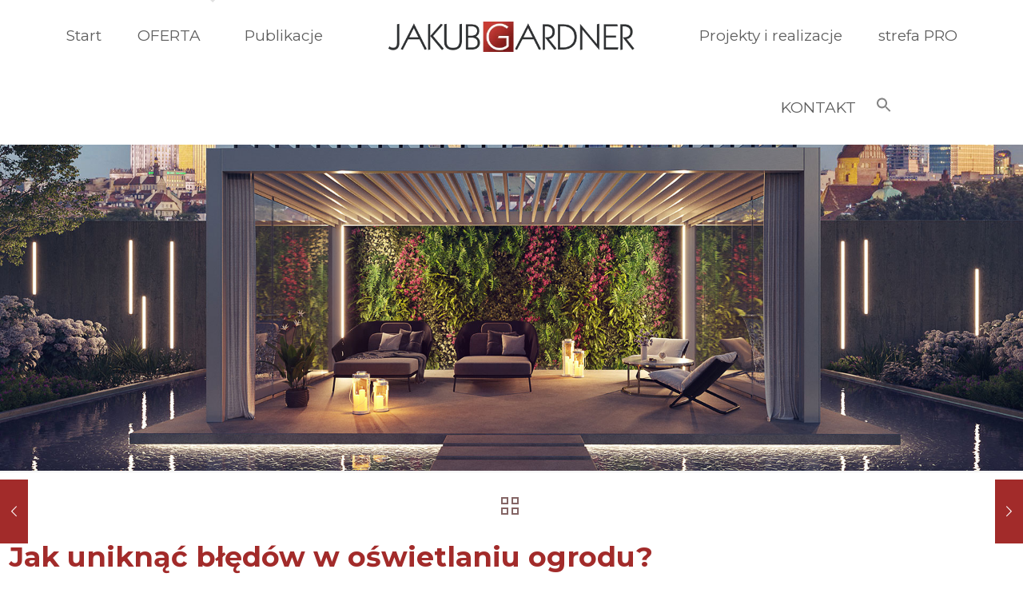

--- FILE ---
content_type: text/html; charset=UTF-8
request_url: https://jakubgardner.pl/jak-uniknac-bledow-w-oswietlaniu-ogrodu/
body_size: 47820
content:
<!DOCTYPE html>
<html lang="pl-PL" prefix="og: https://ogp.me/ns#" class="no-js " itemscope itemtype="https://schema.org/Article" >

<head>

<meta charset="UTF-8" />
	<style>img:is([sizes="auto" i], [sizes^="auto," i]) { contain-intrinsic-size: 3000px 1500px }</style>
	<meta name="description" content="Ogrody Prywatne | Projekty Konsultacje Nadzory"/>
<meta property="og:image" content="https://jakubgardner.pl/wp-content/uploads/2011/08/jakub-gardner-oswietlenie-noca-iluminacja-ogrody-projekt-oswietlenia-test-lam-w-ogrodzie-miniatura.webp"/>
<meta property="og:url" content="https://jakubgardner.pl/jak-uniknac-bledow-w-oswietlaniu-ogrodu/"/>
<meta property="og:type" content="article"/>
<meta property="og:title" content="Jak uniknąć błędów w oświetlaniu ogrodu?"/>
<meta property="og:description" content="Oświetlenie ogrodowe to wspaniały środek do wydobycia niepowtarzalnych wrażeń i może zostać użyty na wiele różnych sposobów aby zbudować wspaniałe efekty. Może być stosowany cały rok tworząc widoki z domu i tarasu, podczas posiłków, grillowania lub samotnego odpoczynku. Podświetlenie ścieżki prowadzi nas podczas wieczornych spacerów. Niebagatelna jest również funkcja zwiększająca bezpieczeństwo – kiedy coś nas zaniepokoi możemy natychmiast rozświetlić cały teren i zobaczyć, co się dzieje na zewnątrz. Chociaż nie ma recept na najlepsze oświetlenie terenu, są pewne typowe błędy z których warto zdawać sobie sprawę i ich unikać. Z oświetleniem nie wolno przesadzać Najczęstszym błędem popełnianym przy iluminacjach jest […]"/>
<link rel="alternate" hreflang="pl-PL" href="https://jakubgardner.pl/jak-uniknac-bledow-w-oswietlaniu-ogrodu/"/>
<!-- Global site tag (gtag.js) - Google Analytics -->
<script async src="https://www.googletagmanager.com/gtag/js?id=UA-34376642-1"></script>
<script>
  window.dataLayer = window.dataLayer || [];
  function gtag(){dataLayer.push(arguments);}
  gtag('js', new Date());

  gtag('config', 'UA-34376642-1');
</script>

<meta name="facebook-domain-verification" content="7da0tk5pnm0zjupo62mah6b5eolf1m" /><meta name="format-detection" content="telephone=no">
<meta name="viewport" content="width=device-width, initial-scale=1, maximum-scale=1" />
<link rel="shortcut icon" href="/wp-content/uploads/logo-icona32.ico" type="image/x-icon" />
<meta name="theme-color" content="#ffffff" media="(prefers-color-scheme: light)">
<meta name="theme-color" content="#ffffff" media="(prefers-color-scheme: dark)">

<!-- Optymalizacja wyszukiwarek według Rank Math - https://rankmath.com/ -->
<title>Jak uniknąć błędów w oświetlaniu ogrodu? - Jakub Gardner Team</title>
<meta name="description" content="Oświetlenie ogrodowe to wspaniały środek do wydobycia niepowtarzalnych wrażeń i może zostać użyty na wiele różnych sposobów aby zbudować wspaniałe efekty."/>
<meta name="robots" content="follow, index, max-snippet:-1, max-video-preview:-1, max-image-preview:large"/>
<link rel="canonical" href="https://jakubgardner.pl/jak-uniknac-bledow-w-oswietlaniu-ogrodu/" />
<meta property="og:locale" content="pl_PL" />
<meta property="og:type" content="article" />
<meta property="og:title" content="Jak uniknąć błędów w oświetlaniu ogrodu? - Jakub Gardner Team" />
<meta property="og:description" content="Oświetlenie ogrodowe to wspaniały środek do wydobycia niepowtarzalnych wrażeń i może zostać użyty na wiele różnych sposobów aby zbudować wspaniałe efekty." />
<meta property="og:url" content="https://jakubgardner.pl/jak-uniknac-bledow-w-oswietlaniu-ogrodu/" />
<meta property="og:site_name" content="Jakub Gardner team" />
<meta property="article:publisher" content="https://www.facebook.com/jakubgardnerteam" />
<meta property="article:tag" content="8 Oświetlenie i iluminacje" />
<meta property="article:section" content="Pro" />
<meta property="og:updated_time" content="2024-01-01T10:08:34+01:00" />
<meta property="og:image" content="https://jakubgardner.pl/wp-content/uploads/2011/08/jakub-gardner-oswietlenie-noca-iluminacja-ogrody-projekt-oswietlenia-test-lam-w-ogrodzie-miniatura.webp" />
<meta property="og:image:secure_url" content="https://jakubgardner.pl/wp-content/uploads/2011/08/jakub-gardner-oswietlenie-noca-iluminacja-ogrody-projekt-oswietlenia-test-lam-w-ogrodzie-miniatura.webp" />
<meta property="og:image:width" content="1280" />
<meta property="og:image:height" content="650" />
<meta property="og:image:alt" content="Jak uniknąć błędów w oświetlaniu ogrodu?" />
<meta property="og:image:type" content="image/webp" />
<meta property="article:published_time" content="2011-09-02T21:46:36+02:00" />
<meta property="article:modified_time" content="2024-01-01T10:08:34+01:00" />
<meta name="twitter:card" content="summary_large_image" />
<meta name="twitter:title" content="Jak uniknąć błędów w oświetlaniu ogrodu? - Jakub Gardner Team" />
<meta name="twitter:description" content="Oświetlenie ogrodowe to wspaniały środek do wydobycia niepowtarzalnych wrażeń i może zostać użyty na wiele różnych sposobów aby zbudować wspaniałe efekty." />
<meta name="twitter:image" content="https://jakubgardner.pl/wp-content/uploads/2011/08/jakub-gardner-oswietlenie-noca-iluminacja-ogrody-projekt-oswietlenia-test-lam-w-ogrodzie-miniatura.webp" />
<meta name="twitter:label1" content="Napisane przez" />
<meta name="twitter:data1" content="Jakub &#039;Gardner&#039; Myśliwiec" />
<meta name="twitter:label2" content="Czas czytania" />
<meta name="twitter:data2" content="2 minuty" />
<script type="application/ld+json" class="rank-math-schema">{"@context":"https://schema.org","@graph":[{"@type":"Organization","@id":"https://jakubgardner.pl/#organization","name":"Jakub Gardner Team","url":"https://jakubgardner.pl","sameAs":["https://www.facebook.com/jakubgardnerteam","https://www.instagram.com/jakubgardnerteam/","https://www.linkedin.com/in/jakubgardner/"]},{"@type":"WebSite","@id":"https://jakubgardner.pl/#website","url":"https://jakubgardner.pl","name":"Jakub Gardner team","alternateName":"projektant ogrod\u00f3w","publisher":{"@id":"https://jakubgardner.pl/#organization"},"inLanguage":"pl-PL"},{"@type":"ImageObject","@id":"https://jakubgardner.pl/wp-content/uploads/2011/08/jakub-gardner-oswietlenie-noca-iluminacja-ogrody-projekt-oswietlenia-test-lam-w-ogrodzie-miniatura.webp","url":"https://jakubgardner.pl/wp-content/uploads/2011/08/jakub-gardner-oswietlenie-noca-iluminacja-ogrody-projekt-oswietlenia-test-lam-w-ogrodzie-miniatura.webp","width":"1280","height":"650","inLanguage":"pl-PL"},{"@type":"BreadcrumbList","@id":"https://jakubgardner.pl/jak-uniknac-bledow-w-oswietlaniu-ogrodu/#breadcrumb","itemListElement":[{"@type":"ListItem","position":"1","item":{"@id":"https://jakubgardner.pl","name":"Strona g\u0142\u00f3wna"}},{"@type":"ListItem","position":"2","item":{"@id":"https://jakubgardner.pl/jak-uniknac-bledow-w-oswietlaniu-ogrodu/","name":"Jak unikn\u0105\u0107 b\u0142\u0119d\u00f3w w o\u015bwietlaniu ogrodu?"}}]},{"@type":"WebPage","@id":"https://jakubgardner.pl/jak-uniknac-bledow-w-oswietlaniu-ogrodu/#webpage","url":"https://jakubgardner.pl/jak-uniknac-bledow-w-oswietlaniu-ogrodu/","name":"Jak unikn\u0105\u0107 b\u0142\u0119d\u00f3w w o\u015bwietlaniu ogrodu? - Jakub Gardner Team","datePublished":"2011-09-02T21:46:36+02:00","dateModified":"2024-01-01T10:08:34+01:00","isPartOf":{"@id":"https://jakubgardner.pl/#website"},"primaryImageOfPage":{"@id":"https://jakubgardner.pl/wp-content/uploads/2011/08/jakub-gardner-oswietlenie-noca-iluminacja-ogrody-projekt-oswietlenia-test-lam-w-ogrodzie-miniatura.webp"},"inLanguage":"pl-PL","breadcrumb":{"@id":"https://jakubgardner.pl/jak-uniknac-bledow-w-oswietlaniu-ogrodu/#breadcrumb"}},{"@type":"Person","@id":"https://jakubgardner.pl/jak-uniknac-bledow-w-oswietlaniu-ogrodu/#author","name":"Jakub 'Gardner' My\u015bliwiec","image":{"@type":"ImageObject","@id":"https://secure.gravatar.com/avatar/2788227ae1dda66981999c6159d25af0666c4d04e17643e517442ef2e7e69290?s=96&amp;d=mm&amp;r=g","url":"https://secure.gravatar.com/avatar/2788227ae1dda66981999c6159d25af0666c4d04e17643e517442ef2e7e69290?s=96&amp;d=mm&amp;r=g","caption":"Jakub 'Gardner' My\u015bliwiec","inLanguage":"pl-PL"},"worksFor":{"@id":"https://jakubgardner.pl/#organization"}},{"@type":"Article","headline":"Jak unikn\u0105\u0107 b\u0142\u0119d\u00f3w w o\u015bwietlaniu ogrodu? - Jakub Gardner Team","datePublished":"2011-09-02T21:46:36+02:00","dateModified":"2024-01-01T10:08:34+01:00","author":{"@id":"https://jakubgardner.pl/jak-uniknac-bledow-w-oswietlaniu-ogrodu/#author","name":"Jakub 'Gardner' My\u015bliwiec"},"publisher":{"@id":"https://jakubgardner.pl/#organization"},"description":"O\u015bwietlenie ogrodowe to wspania\u0142y \u015brodek do wydobycia niepowtarzalnych wra\u017ce\u0144 i mo\u017ce zosta\u0107 u\u017cyty na wiele r\u00f3\u017cnych sposob\u00f3w aby zbudowa\u0107 wspania\u0142e efekty.","name":"Jak unikn\u0105\u0107 b\u0142\u0119d\u00f3w w o\u015bwietlaniu ogrodu? - Jakub Gardner Team","@id":"https://jakubgardner.pl/jak-uniknac-bledow-w-oswietlaniu-ogrodu/#richSnippet","isPartOf":{"@id":"https://jakubgardner.pl/jak-uniknac-bledow-w-oswietlaniu-ogrodu/#webpage"},"image":{"@id":"https://jakubgardner.pl/wp-content/uploads/2011/08/jakub-gardner-oswietlenie-noca-iluminacja-ogrody-projekt-oswietlenia-test-lam-w-ogrodzie-miniatura.webp"},"inLanguage":"pl-PL","mainEntityOfPage":{"@id":"https://jakubgardner.pl/jak-uniknac-bledow-w-oswietlaniu-ogrodu/#webpage"}}]}</script>
<!-- /Wtyczka Rank Math WordPress SEO -->

<link rel='dns-prefetch' href='//fonts.googleapis.com' />
<link rel="alternate" type="application/rss+xml" title="Jakub Gardner team &raquo; Kanał z wpisami" href="https://jakubgardner.pl/feed/" />
<link rel="alternate" type="application/rss+xml" title="Jakub Gardner team &raquo; Kanał z komentarzami" href="https://jakubgardner.pl/comments/feed/" />
<script type="text/javascript">
/* <![CDATA[ */
window._wpemojiSettings = {"baseUrl":"https:\/\/s.w.org\/images\/core\/emoji\/16.0.1\/72x72\/","ext":".png","svgUrl":"https:\/\/s.w.org\/images\/core\/emoji\/16.0.1\/svg\/","svgExt":".svg","source":{"concatemoji":"https:\/\/jakubgardner.pl\/wp-includes\/js\/wp-emoji-release.min.js?ver=6.8.2"}};
/*! This file is auto-generated */
!function(s,n){var o,i,e;function c(e){try{var t={supportTests:e,timestamp:(new Date).valueOf()};sessionStorage.setItem(o,JSON.stringify(t))}catch(e){}}function p(e,t,n){e.clearRect(0,0,e.canvas.width,e.canvas.height),e.fillText(t,0,0);var t=new Uint32Array(e.getImageData(0,0,e.canvas.width,e.canvas.height).data),a=(e.clearRect(0,0,e.canvas.width,e.canvas.height),e.fillText(n,0,0),new Uint32Array(e.getImageData(0,0,e.canvas.width,e.canvas.height).data));return t.every(function(e,t){return e===a[t]})}function u(e,t){e.clearRect(0,0,e.canvas.width,e.canvas.height),e.fillText(t,0,0);for(var n=e.getImageData(16,16,1,1),a=0;a<n.data.length;a++)if(0!==n.data[a])return!1;return!0}function f(e,t,n,a){switch(t){case"flag":return n(e,"\ud83c\udff3\ufe0f\u200d\u26a7\ufe0f","\ud83c\udff3\ufe0f\u200b\u26a7\ufe0f")?!1:!n(e,"\ud83c\udde8\ud83c\uddf6","\ud83c\udde8\u200b\ud83c\uddf6")&&!n(e,"\ud83c\udff4\udb40\udc67\udb40\udc62\udb40\udc65\udb40\udc6e\udb40\udc67\udb40\udc7f","\ud83c\udff4\u200b\udb40\udc67\u200b\udb40\udc62\u200b\udb40\udc65\u200b\udb40\udc6e\u200b\udb40\udc67\u200b\udb40\udc7f");case"emoji":return!a(e,"\ud83e\udedf")}return!1}function g(e,t,n,a){var r="undefined"!=typeof WorkerGlobalScope&&self instanceof WorkerGlobalScope?new OffscreenCanvas(300,150):s.createElement("canvas"),o=r.getContext("2d",{willReadFrequently:!0}),i=(o.textBaseline="top",o.font="600 32px Arial",{});return e.forEach(function(e){i[e]=t(o,e,n,a)}),i}function t(e){var t=s.createElement("script");t.src=e,t.defer=!0,s.head.appendChild(t)}"undefined"!=typeof Promise&&(o="wpEmojiSettingsSupports",i=["flag","emoji"],n.supports={everything:!0,everythingExceptFlag:!0},e=new Promise(function(e){s.addEventListener("DOMContentLoaded",e,{once:!0})}),new Promise(function(t){var n=function(){try{var e=JSON.parse(sessionStorage.getItem(o));if("object"==typeof e&&"number"==typeof e.timestamp&&(new Date).valueOf()<e.timestamp+604800&&"object"==typeof e.supportTests)return e.supportTests}catch(e){}return null}();if(!n){if("undefined"!=typeof Worker&&"undefined"!=typeof OffscreenCanvas&&"undefined"!=typeof URL&&URL.createObjectURL&&"undefined"!=typeof Blob)try{var e="postMessage("+g.toString()+"("+[JSON.stringify(i),f.toString(),p.toString(),u.toString()].join(",")+"));",a=new Blob([e],{type:"text/javascript"}),r=new Worker(URL.createObjectURL(a),{name:"wpTestEmojiSupports"});return void(r.onmessage=function(e){c(n=e.data),r.terminate(),t(n)})}catch(e){}c(n=g(i,f,p,u))}t(n)}).then(function(e){for(var t in e)n.supports[t]=e[t],n.supports.everything=n.supports.everything&&n.supports[t],"flag"!==t&&(n.supports.everythingExceptFlag=n.supports.everythingExceptFlag&&n.supports[t]);n.supports.everythingExceptFlag=n.supports.everythingExceptFlag&&!n.supports.flag,n.DOMReady=!1,n.readyCallback=function(){n.DOMReady=!0}}).then(function(){return e}).then(function(){var e;n.supports.everything||(n.readyCallback(),(e=n.source||{}).concatemoji?t(e.concatemoji):e.wpemoji&&e.twemoji&&(t(e.twemoji),t(e.wpemoji)))}))}((window,document),window._wpemojiSettings);
/* ]]> */
</script>
<style id='wp-emoji-styles-inline-css' type='text/css'>

	img.wp-smiley, img.emoji {
		display: inline !important;
		border: none !important;
		box-shadow: none !important;
		height: 1em !important;
		width: 1em !important;
		margin: 0 0.07em !important;
		vertical-align: -0.1em !important;
		background: none !important;
		padding: 0 !important;
	}
</style>
<link rel='stylesheet' id='wp-block-library-css' href='https://jakubgardner.pl/wp-includes/css/dist/block-library/style.min.css?ver=6.8.2' type='text/css' media='all' />
<style id='classic-theme-styles-inline-css' type='text/css'>
/*! This file is auto-generated */
.wp-block-button__link{color:#fff;background-color:#32373c;border-radius:9999px;box-shadow:none;text-decoration:none;padding:calc(.667em + 2px) calc(1.333em + 2px);font-size:1.125em}.wp-block-file__button{background:#32373c;color:#fff;text-decoration:none}
</style>
<style id='global-styles-inline-css' type='text/css'>
:root{--wp--preset--aspect-ratio--square: 1;--wp--preset--aspect-ratio--4-3: 4/3;--wp--preset--aspect-ratio--3-4: 3/4;--wp--preset--aspect-ratio--3-2: 3/2;--wp--preset--aspect-ratio--2-3: 2/3;--wp--preset--aspect-ratio--16-9: 16/9;--wp--preset--aspect-ratio--9-16: 9/16;--wp--preset--color--black: #000000;--wp--preset--color--cyan-bluish-gray: #abb8c3;--wp--preset--color--white: #ffffff;--wp--preset--color--pale-pink: #f78da7;--wp--preset--color--vivid-red: #cf2e2e;--wp--preset--color--luminous-vivid-orange: #ff6900;--wp--preset--color--luminous-vivid-amber: #fcb900;--wp--preset--color--light-green-cyan: #7bdcb5;--wp--preset--color--vivid-green-cyan: #00d084;--wp--preset--color--pale-cyan-blue: #8ed1fc;--wp--preset--color--vivid-cyan-blue: #0693e3;--wp--preset--color--vivid-purple: #9b51e0;--wp--preset--gradient--vivid-cyan-blue-to-vivid-purple: linear-gradient(135deg,rgba(6,147,227,1) 0%,rgb(155,81,224) 100%);--wp--preset--gradient--light-green-cyan-to-vivid-green-cyan: linear-gradient(135deg,rgb(122,220,180) 0%,rgb(0,208,130) 100%);--wp--preset--gradient--luminous-vivid-amber-to-luminous-vivid-orange: linear-gradient(135deg,rgba(252,185,0,1) 0%,rgba(255,105,0,1) 100%);--wp--preset--gradient--luminous-vivid-orange-to-vivid-red: linear-gradient(135deg,rgba(255,105,0,1) 0%,rgb(207,46,46) 100%);--wp--preset--gradient--very-light-gray-to-cyan-bluish-gray: linear-gradient(135deg,rgb(238,238,238) 0%,rgb(169,184,195) 100%);--wp--preset--gradient--cool-to-warm-spectrum: linear-gradient(135deg,rgb(74,234,220) 0%,rgb(151,120,209) 20%,rgb(207,42,186) 40%,rgb(238,44,130) 60%,rgb(251,105,98) 80%,rgb(254,248,76) 100%);--wp--preset--gradient--blush-light-purple: linear-gradient(135deg,rgb(255,206,236) 0%,rgb(152,150,240) 100%);--wp--preset--gradient--blush-bordeaux: linear-gradient(135deg,rgb(254,205,165) 0%,rgb(254,45,45) 50%,rgb(107,0,62) 100%);--wp--preset--gradient--luminous-dusk: linear-gradient(135deg,rgb(255,203,112) 0%,rgb(199,81,192) 50%,rgb(65,88,208) 100%);--wp--preset--gradient--pale-ocean: linear-gradient(135deg,rgb(255,245,203) 0%,rgb(182,227,212) 50%,rgb(51,167,181) 100%);--wp--preset--gradient--electric-grass: linear-gradient(135deg,rgb(202,248,128) 0%,rgb(113,206,126) 100%);--wp--preset--gradient--midnight: linear-gradient(135deg,rgb(2,3,129) 0%,rgb(40,116,252) 100%);--wp--preset--font-size--small: 13px;--wp--preset--font-size--medium: 20px;--wp--preset--font-size--large: 36px;--wp--preset--font-size--x-large: 42px;--wp--preset--spacing--20: 0.44rem;--wp--preset--spacing--30: 0.67rem;--wp--preset--spacing--40: 1rem;--wp--preset--spacing--50: 1.5rem;--wp--preset--spacing--60: 2.25rem;--wp--preset--spacing--70: 3.38rem;--wp--preset--spacing--80: 5.06rem;--wp--preset--shadow--natural: 6px 6px 9px rgba(0, 0, 0, 0.2);--wp--preset--shadow--deep: 12px 12px 50px rgba(0, 0, 0, 0.4);--wp--preset--shadow--sharp: 6px 6px 0px rgba(0, 0, 0, 0.2);--wp--preset--shadow--outlined: 6px 6px 0px -3px rgba(255, 255, 255, 1), 6px 6px rgba(0, 0, 0, 1);--wp--preset--shadow--crisp: 6px 6px 0px rgba(0, 0, 0, 1);}:where(.is-layout-flex){gap: 0.5em;}:where(.is-layout-grid){gap: 0.5em;}body .is-layout-flex{display: flex;}.is-layout-flex{flex-wrap: wrap;align-items: center;}.is-layout-flex > :is(*, div){margin: 0;}body .is-layout-grid{display: grid;}.is-layout-grid > :is(*, div){margin: 0;}:where(.wp-block-columns.is-layout-flex){gap: 2em;}:where(.wp-block-columns.is-layout-grid){gap: 2em;}:where(.wp-block-post-template.is-layout-flex){gap: 1.25em;}:where(.wp-block-post-template.is-layout-grid){gap: 1.25em;}.has-black-color{color: var(--wp--preset--color--black) !important;}.has-cyan-bluish-gray-color{color: var(--wp--preset--color--cyan-bluish-gray) !important;}.has-white-color{color: var(--wp--preset--color--white) !important;}.has-pale-pink-color{color: var(--wp--preset--color--pale-pink) !important;}.has-vivid-red-color{color: var(--wp--preset--color--vivid-red) !important;}.has-luminous-vivid-orange-color{color: var(--wp--preset--color--luminous-vivid-orange) !important;}.has-luminous-vivid-amber-color{color: var(--wp--preset--color--luminous-vivid-amber) !important;}.has-light-green-cyan-color{color: var(--wp--preset--color--light-green-cyan) !important;}.has-vivid-green-cyan-color{color: var(--wp--preset--color--vivid-green-cyan) !important;}.has-pale-cyan-blue-color{color: var(--wp--preset--color--pale-cyan-blue) !important;}.has-vivid-cyan-blue-color{color: var(--wp--preset--color--vivid-cyan-blue) !important;}.has-vivid-purple-color{color: var(--wp--preset--color--vivid-purple) !important;}.has-black-background-color{background-color: var(--wp--preset--color--black) !important;}.has-cyan-bluish-gray-background-color{background-color: var(--wp--preset--color--cyan-bluish-gray) !important;}.has-white-background-color{background-color: var(--wp--preset--color--white) !important;}.has-pale-pink-background-color{background-color: var(--wp--preset--color--pale-pink) !important;}.has-vivid-red-background-color{background-color: var(--wp--preset--color--vivid-red) !important;}.has-luminous-vivid-orange-background-color{background-color: var(--wp--preset--color--luminous-vivid-orange) !important;}.has-luminous-vivid-amber-background-color{background-color: var(--wp--preset--color--luminous-vivid-amber) !important;}.has-light-green-cyan-background-color{background-color: var(--wp--preset--color--light-green-cyan) !important;}.has-vivid-green-cyan-background-color{background-color: var(--wp--preset--color--vivid-green-cyan) !important;}.has-pale-cyan-blue-background-color{background-color: var(--wp--preset--color--pale-cyan-blue) !important;}.has-vivid-cyan-blue-background-color{background-color: var(--wp--preset--color--vivid-cyan-blue) !important;}.has-vivid-purple-background-color{background-color: var(--wp--preset--color--vivid-purple) !important;}.has-black-border-color{border-color: var(--wp--preset--color--black) !important;}.has-cyan-bluish-gray-border-color{border-color: var(--wp--preset--color--cyan-bluish-gray) !important;}.has-white-border-color{border-color: var(--wp--preset--color--white) !important;}.has-pale-pink-border-color{border-color: var(--wp--preset--color--pale-pink) !important;}.has-vivid-red-border-color{border-color: var(--wp--preset--color--vivid-red) !important;}.has-luminous-vivid-orange-border-color{border-color: var(--wp--preset--color--luminous-vivid-orange) !important;}.has-luminous-vivid-amber-border-color{border-color: var(--wp--preset--color--luminous-vivid-amber) !important;}.has-light-green-cyan-border-color{border-color: var(--wp--preset--color--light-green-cyan) !important;}.has-vivid-green-cyan-border-color{border-color: var(--wp--preset--color--vivid-green-cyan) !important;}.has-pale-cyan-blue-border-color{border-color: var(--wp--preset--color--pale-cyan-blue) !important;}.has-vivid-cyan-blue-border-color{border-color: var(--wp--preset--color--vivid-cyan-blue) !important;}.has-vivid-purple-border-color{border-color: var(--wp--preset--color--vivid-purple) !important;}.has-vivid-cyan-blue-to-vivid-purple-gradient-background{background: var(--wp--preset--gradient--vivid-cyan-blue-to-vivid-purple) !important;}.has-light-green-cyan-to-vivid-green-cyan-gradient-background{background: var(--wp--preset--gradient--light-green-cyan-to-vivid-green-cyan) !important;}.has-luminous-vivid-amber-to-luminous-vivid-orange-gradient-background{background: var(--wp--preset--gradient--luminous-vivid-amber-to-luminous-vivid-orange) !important;}.has-luminous-vivid-orange-to-vivid-red-gradient-background{background: var(--wp--preset--gradient--luminous-vivid-orange-to-vivid-red) !important;}.has-very-light-gray-to-cyan-bluish-gray-gradient-background{background: var(--wp--preset--gradient--very-light-gray-to-cyan-bluish-gray) !important;}.has-cool-to-warm-spectrum-gradient-background{background: var(--wp--preset--gradient--cool-to-warm-spectrum) !important;}.has-blush-light-purple-gradient-background{background: var(--wp--preset--gradient--blush-light-purple) !important;}.has-blush-bordeaux-gradient-background{background: var(--wp--preset--gradient--blush-bordeaux) !important;}.has-luminous-dusk-gradient-background{background: var(--wp--preset--gradient--luminous-dusk) !important;}.has-pale-ocean-gradient-background{background: var(--wp--preset--gradient--pale-ocean) !important;}.has-electric-grass-gradient-background{background: var(--wp--preset--gradient--electric-grass) !important;}.has-midnight-gradient-background{background: var(--wp--preset--gradient--midnight) !important;}.has-small-font-size{font-size: var(--wp--preset--font-size--small) !important;}.has-medium-font-size{font-size: var(--wp--preset--font-size--medium) !important;}.has-large-font-size{font-size: var(--wp--preset--font-size--large) !important;}.has-x-large-font-size{font-size: var(--wp--preset--font-size--x-large) !important;}
:where(.wp-block-post-template.is-layout-flex){gap: 1.25em;}:where(.wp-block-post-template.is-layout-grid){gap: 1.25em;}
:where(.wp-block-columns.is-layout-flex){gap: 2em;}:where(.wp-block-columns.is-layout-grid){gap: 2em;}
:root :where(.wp-block-pullquote){font-size: 1.5em;line-height: 1.6;}
</style>
<link rel='stylesheet' id='contact-form-7-css' href='https://jakubgardner.pl/wp-content/plugins/contact-form-7/includes/css/styles.css?ver=6.1.4' type='text/css' media='all' />
<link rel='stylesheet' id='ivory-search-styles-css' href='https://jakubgardner.pl/wp-content/plugins/add-search-to-menu/public/css/ivory-search.min.css?ver=5.5.11' type='text/css' media='all' />
<link rel='stylesheet' id='mfn-be-css' href='https://jakubgardner.pl/wp-content/themes/betheme/css/be.css?ver=28.1.9' type='text/css' media='all' />
<link rel='stylesheet' id='mfn-animations-css' href='https://jakubgardner.pl/wp-content/themes/betheme/assets/animations/animations.min.css?ver=28.1.9' type='text/css' media='all' />
<link rel='stylesheet' id='mfn-font-awesome-css' href='https://jakubgardner.pl/wp-content/themes/betheme/fonts/fontawesome/fontawesome.css?ver=28.1.9' type='text/css' media='all' />
<link rel='stylesheet' id='mfn-responsive-css' href='https://jakubgardner.pl/wp-content/themes/betheme/css/responsive.css?ver=28.1.9' type='text/css' media='all' />
<link rel='stylesheet' id='mfn-fonts-css' href='https://fonts.googleapis.com/css?family=Montserrat%3A1%2C300%2C400%2C400italic%2C500%2C700%2C700italic%7CPoppins%3A1%2C300%2C400%2C400italic%2C500%2C700%2C700italic%7CRaleway%3A1%2C300%2C400%2C400italic%2C500%2C700%2C700italic&#038;display=swap&#038;ver=6.8.2' type='text/css' media='all' />
<link rel='stylesheet' id='slb_core-css' href='https://jakubgardner.pl/wp-content/plugins/simple-lightbox/client/css/app.css?ver=2.9.4' type='text/css' media='all' />
<style id='mfn-dynamic-inline-css' type='text/css'>
#Subheader{background-image:url(http://jakubgardner.pl/wp-content/uploads/2022/11/slider-domyslny-jakub-gardner-ogrody-krakow-projektowanie-ogrodow-projektant-architekt-krajobrazu-1.jpg);background-repeat:no-repeat;background-position:center bottom;background-size:cover}
html{background-color:#ffffff}#Wrapper,#Content,.mfn-popup .mfn-popup-content,.mfn-off-canvas-sidebar .mfn-off-canvas-content-wrapper,.mfn-cart-holder,.mfn-header-login,#Top_bar .search_wrapper,#Top_bar .top_bar_right .mfn-live-search-box,.column_livesearch .mfn-live-search-wrapper,.column_livesearch .mfn-live-search-box{background-color:#ffffff}.layout-boxed.mfn-bebuilder-header.mfn-ui #Wrapper .mfn-only-sample-content{background-color:#ffffff}body:not(.template-slider) #Header{min-height:250px}body.header-below:not(.template-slider) #Header{padding-top:250px}#Subheader{padding:300px}#Footer .widgets_wrapper{padding:50px 0}.has-search-overlay.search-overlay-opened #search-overlay{background-color:rgba(0,0,0,0.6)}.elementor-page.elementor-default #Content .the_content .section_wrapper{max-width:100%}.elementor-page.elementor-default #Content .section.the_content{width:100%}.elementor-page.elementor-default #Content .section_wrapper .the_content_wrapper{margin-left:0;margin-right:0;width:100%}body,span.date_label,.timeline_items li h3 span,input[type="date"],input[type="text"],input[type="password"],input[type="tel"],input[type="email"],input[type="url"],textarea,select,.offer_li .title h3,.mfn-menu-item-megamenu{font-family:"Montserrat",-apple-system,BlinkMacSystemFont,"Segoe UI",Roboto,Oxygen-Sans,Ubuntu,Cantarell,"Helvetica Neue",sans-serif}.lead,.big{font-family:"Poppins",-apple-system,BlinkMacSystemFont,"Segoe UI",Roboto,Oxygen-Sans,Ubuntu,Cantarell,"Helvetica Neue",sans-serif}#menu > ul > li > a,#overlay-menu ul li a{font-family:"Montserrat",-apple-system,BlinkMacSystemFont,"Segoe UI",Roboto,Oxygen-Sans,Ubuntu,Cantarell,"Helvetica Neue",sans-serif}#Subheader .title{font-family:"Montserrat",-apple-system,BlinkMacSystemFont,"Segoe UI",Roboto,Oxygen-Sans,Ubuntu,Cantarell,"Helvetica Neue",sans-serif}h1,h2,h3,h4,.text-logo #logo{font-family:"Montserrat",-apple-system,BlinkMacSystemFont,"Segoe UI",Roboto,Oxygen-Sans,Ubuntu,Cantarell,"Helvetica Neue",sans-serif}h5,h6{font-family:"Montserrat",-apple-system,BlinkMacSystemFont,"Segoe UI",Roboto,Oxygen-Sans,Ubuntu,Cantarell,"Helvetica Neue",sans-serif}blockquote{font-family:"Raleway",-apple-system,BlinkMacSystemFont,"Segoe UI",Roboto,Oxygen-Sans,Ubuntu,Cantarell,"Helvetica Neue",sans-serif}.chart_box .chart .num,.counter .desc_wrapper .number-wrapper,.how_it_works .image .number,.pricing-box .plan-header .price,.quick_fact .number-wrapper,.woocommerce .product div.entry-summary .price{font-family:"Montserrat",-apple-system,BlinkMacSystemFont,"Segoe UI",Roboto,Oxygen-Sans,Ubuntu,Cantarell,"Helvetica Neue",sans-serif}body,.mfn-menu-item-megamenu{font-size:19px;line-height:29px;font-weight:400;letter-spacing:0px}.lead,.big{font-size:20px;line-height:30px;font-weight:400;letter-spacing:0px}#menu > ul > li > a,#overlay-menu ul li a{font-size:19px;font-weight:400;letter-spacing:0px}#overlay-menu ul li a{line-height:28.5px}#Subheader .title{font-size:35px;line-height:40px;font-weight:400;letter-spacing:1px;font-style:italic}h1,.text-logo #logo{font-size:35px;line-height:40px;font-weight:700;letter-spacing:0px}h2{font-size:30px;line-height:35px;font-weight:700;letter-spacing:0px}h3,.woocommerce ul.products li.product h3,.woocommerce #customer_login h2{font-size:27px;line-height:33px;font-weight:700;letter-spacing:0px}h4,.woocommerce .woocommerce-order-details__title,.woocommerce .wc-bacs-bank-details-heading,.woocommerce .woocommerce-customer-details h2{font-size:24px;line-height:30px;font-weight:700;letter-spacing:0px}h5{font-size:20px;line-height:27px;font-weight:700;letter-spacing:0px}h6{font-size:18px;line-height:25px;font-weight:700;letter-spacing:0px}#Intro .intro-title{font-size:70px;line-height:70px;font-weight:400;letter-spacing:0px}@media only screen and (min-width:768px) and (max-width:959px){body,.mfn-menu-item-megamenu{font-size:16px;line-height:25px;font-weight:400;letter-spacing:0px}.lead,.big{font-size:17px;line-height:26px;font-weight:400;letter-spacing:0px}#menu > ul > li > a,#overlay-menu ul li a{font-size:16px;font-weight:400;letter-spacing:0px}#overlay-menu ul li a{line-height:24px}#Subheader .title{font-size:30px;line-height:34px;font-weight:400;letter-spacing:1px;font-style:italic}h1,.text-logo #logo{font-size:30px;line-height:34px;font-weight:700;letter-spacing:0px}h2{font-size:26px;line-height:30px;font-weight:700;letter-spacing:0px}h3,.woocommerce ul.products li.product h3,.woocommerce #customer_login h2{font-size:23px;line-height:28px;font-weight:700;letter-spacing:0px}h4,.woocommerce .woocommerce-order-details__title,.woocommerce .wc-bacs-bank-details-heading,.woocommerce .woocommerce-customer-details h2{font-size:20px;line-height:26px;font-weight:700;letter-spacing:0px}h5{font-size:17px;line-height:23px;font-weight:700;letter-spacing:0px}h6{font-size:15px;line-height:21px;font-weight:700;letter-spacing:0px}#Intro .intro-title{font-size:60px;line-height:60px;font-weight:400;letter-spacing:0px}blockquote{font-size:15px}.chart_box .chart .num{font-size:45px;line-height:45px}.counter .desc_wrapper .number-wrapper{font-size:45px;line-height:45px}.counter .desc_wrapper .title{font-size:14px;line-height:18px}.faq .question .title{font-size:14px}.fancy_heading .title{font-size:38px;line-height:38px}.offer .offer_li .desc_wrapper .title h3{font-size:32px;line-height:32px}.offer_thumb_ul li.offer_thumb_li .desc_wrapper .title h3{font-size:32px;line-height:32px}.pricing-box .plan-header h2{font-size:27px;line-height:27px}.pricing-box .plan-header .price > span{font-size:40px;line-height:40px}.pricing-box .plan-header .price sup.currency{font-size:18px;line-height:18px}.pricing-box .plan-header .price sup.period{font-size:14px;line-height:14px}.quick_fact .number-wrapper{font-size:80px;line-height:80px}.trailer_box .desc h2{font-size:27px;line-height:27px}.widget > h3{font-size:17px;line-height:20px}}@media only screen and (min-width:480px) and (max-width:767px){body,.mfn-menu-item-megamenu{font-size:14px;line-height:22px;font-weight:400;letter-spacing:0px}.lead,.big{font-size:15px;line-height:23px;font-weight:400;letter-spacing:0px}#menu > ul > li > a,#overlay-menu ul li a{font-size:14px;font-weight:400;letter-spacing:0px}#overlay-menu ul li a{line-height:21px}#Subheader .title{font-size:26px;line-height:30px;font-weight:400;letter-spacing:1px;font-style:italic}h1,.text-logo #logo{font-size:26px;line-height:30px;font-weight:700;letter-spacing:0px}h2{font-size:23px;line-height:26px;font-weight:700;letter-spacing:0px}h3,.woocommerce ul.products li.product h3,.woocommerce #customer_login h2{font-size:20px;line-height:25px;font-weight:700;letter-spacing:0px}h4,.woocommerce .woocommerce-order-details__title,.woocommerce .wc-bacs-bank-details-heading,.woocommerce .woocommerce-customer-details h2{font-size:18px;line-height:23px;font-weight:700;letter-spacing:0px}h5{font-size:15px;line-height:20px;font-weight:700;letter-spacing:0px}h6{font-size:14px;line-height:19px;font-weight:700;letter-spacing:0px}#Intro .intro-title{font-size:53px;line-height:53px;font-weight:400;letter-spacing:0px}blockquote{font-size:14px}.chart_box .chart .num{font-size:40px;line-height:40px}.counter .desc_wrapper .number-wrapper{font-size:40px;line-height:40px}.counter .desc_wrapper .title{font-size:13px;line-height:16px}.faq .question .title{font-size:13px}.fancy_heading .title{font-size:34px;line-height:34px}.offer .offer_li .desc_wrapper .title h3{font-size:28px;line-height:28px}.offer_thumb_ul li.offer_thumb_li .desc_wrapper .title h3{font-size:28px;line-height:28px}.pricing-box .plan-header h2{font-size:24px;line-height:24px}.pricing-box .plan-header .price > span{font-size:34px;line-height:34px}.pricing-box .plan-header .price sup.currency{font-size:16px;line-height:16px}.pricing-box .plan-header .price sup.period{font-size:13px;line-height:13px}.quick_fact .number-wrapper{font-size:70px;line-height:70px}.trailer_box .desc h2{font-size:24px;line-height:24px}.widget > h3{font-size:16px;line-height:19px}}@media only screen and (max-width:479px){body,.mfn-menu-item-megamenu{font-size:13px;line-height:19px;font-weight:400;letter-spacing:0px}.lead,.big{font-size:13px;line-height:19px;font-weight:400;letter-spacing:0px}#menu > ul > li > a,#overlay-menu ul li a{font-size:13px;font-weight:400;letter-spacing:0px}#overlay-menu ul li a{line-height:19.5px}#Subheader .title{font-size:21px;line-height:24px;font-weight:400;letter-spacing:1px;font-style:italic}h1,.text-logo #logo{font-size:21px;line-height:24px;font-weight:700;letter-spacing:0px}h2{font-size:18px;line-height:21px;font-weight:700;letter-spacing:0px}h3,.woocommerce ul.products li.product h3,.woocommerce #customer_login h2{font-size:16px;line-height:20px;font-weight:700;letter-spacing:0px}h4,.woocommerce .woocommerce-order-details__title,.woocommerce .wc-bacs-bank-details-heading,.woocommerce .woocommerce-customer-details h2{font-size:14px;line-height:19px;font-weight:700;letter-spacing:0px}h5{font-size:13px;line-height:19px;font-weight:700;letter-spacing:0px}h6{font-size:13px;line-height:19px;font-weight:700;letter-spacing:0px}#Intro .intro-title{font-size:42px;line-height:42px;font-weight:400;letter-spacing:0px}blockquote{font-size:13px}.chart_box .chart .num{font-size:35px;line-height:35px}.counter .desc_wrapper .number-wrapper{font-size:35px;line-height:35px}.counter .desc_wrapper .title{font-size:13px;line-height:26px}.faq .question .title{font-size:13px}.fancy_heading .title{font-size:30px;line-height:30px}.offer .offer_li .desc_wrapper .title h3{font-size:26px;line-height:26px}.offer_thumb_ul li.offer_thumb_li .desc_wrapper .title h3{font-size:26px;line-height:26px}.pricing-box .plan-header h2{font-size:21px;line-height:21px}.pricing-box .plan-header .price > span{font-size:32px;line-height:32px}.pricing-box .plan-header .price sup.currency{font-size:14px;line-height:14px}.pricing-box .plan-header .price sup.period{font-size:13px;line-height:13px}.quick_fact .number-wrapper{font-size:60px;line-height:60px}.trailer_box .desc h2{font-size:21px;line-height:21px}.widget > h3{font-size:15px;line-height:18px}}.with_aside .sidebar.columns{width:23%}.with_aside .sections_group{width:77%}.aside_both .sidebar.columns{width:18%}.aside_both .sidebar.sidebar-1{margin-left:-82%}.aside_both .sections_group{width:64%;margin-left:18%}@media only screen and (min-width:1240px){#Wrapper,.with_aside .content_wrapper{max-width:1325px}body.layout-boxed.mfn-header-scrolled .mfn-header-tmpl.mfn-sticky-layout-width{max-width:1325px;left:0;right:0;margin-left:auto;margin-right:auto}body.layout-boxed:not(.mfn-header-scrolled) .mfn-header-tmpl.mfn-header-layout-width,body.layout-boxed .mfn-header-tmpl.mfn-header-layout-width:not(.mfn-hasSticky){max-width:1325px;left:0;right:0;margin-left:auto;margin-right:auto}body.layout-boxed.mfn-bebuilder-header.mfn-ui .mfn-only-sample-content{max-width:1325px;margin-left:auto;margin-right:auto}.section_wrapper,.container{max-width:1305px}.layout-boxed.header-boxed #Top_bar.is-sticky{max-width:1325px}}@media only screen and (max-width:767px){#Wrapper{max-width:calc(100% - 67px)}.content_wrapper .section_wrapper,.container,.four.columns .widget-area{max-width:550px !important;padding-left:33px;padding-right:33px}}body{--mfn-button-font-family:inherit;--mfn-button-font-size:19px;--mfn-button-font-weight:400;--mfn-button-font-style:inherit;--mfn-button-letter-spacing:0px;--mfn-button-padding:16px 20px 16px 20px;--mfn-button-border-width:2px 2px 2px 2px;--mfn-button-border-radius:3px 3px 3px 3px;--mfn-button-gap:10px;--mfn-button-transition:0.2s;--mfn-button-color:#c33516;--mfn-button-color-hover:#FFFFFF;--mfn-button-bg:#dbdddf;--mfn-button-bg-hover:#c33516;--mfn-button-border-color:transparent;--mfn-button-border-color-hover:transparent;--mfn-button-icon-color:#c33516;--mfn-button-icon-color-hover:#FFFFFF;--mfn-button-box-shadow:unset;--mfn-button-theme-color:#a22b2a;--mfn-button-theme-color-hover:#000000;--mfn-button-theme-bg:#0095eb;--mfn-button-theme-bg-hover:#a22b2a;--mfn-button-theme-border-color:transparent;--mfn-button-theme-border-color-hover:transparent;--mfn-button-theme-icon-color:#a22b2a;--mfn-button-theme-icon-color-hover:#000000;--mfn-button-theme-box-shadow:unset;--mfn-button-shop-color:#a22b2a;--mfn-button-shop-color-hover:#000000;--mfn-button-shop-bg:#0095eb;--mfn-button-shop-bg-hover:#a22b2a;--mfn-button-shop-border-color:transparent;--mfn-button-shop-border-color-hover:transparent;--mfn-button-shop-icon-color:#626262;--mfn-button-shop-icon-color-hover:#626262;--mfn-button-shop-box-shadow:unset;--mfn-button-action-color:#747474;--mfn-button-action-color-hover:#000000;--mfn-button-action-bg:#dbdddf;--mfn-button-action-bg-hover:#f7f7f7;--mfn-button-action-border-color:transparent;--mfn-button-action-border-color-hover:transparent;--mfn-button-action-icon-color:#626262;--mfn-button-action-icon-color-hover:#626262;--mfn-button-action-box-shadow:unset}@media only screen and (max-width:959px){body{}}@media only screen and (max-width:768px){body{}}.mfn-cookies,.mfn-cookies-reopen{--mfn-gdpr2-container-text-color:#626262;--mfn-gdpr2-container-strong-color:#07070a;--mfn-gdpr2-container-bg:#ffffff;--mfn-gdpr2-container-overlay:rgba(25,37,48,0.6);--mfn-gdpr2-details-box-bg:#fbfbfb;--mfn-gdpr2-details-switch-bg:#00032a;--mfn-gdpr2-details-switch-bg-active:#5acb65;--mfn-gdpr2-tabs-text-color:#07070a;--mfn-gdpr2-tabs-text-color-active:#0089f7;--mfn-gdpr2-tabs-border:rgba(8,8,14,0.1);--mfn-gdpr2-buttons-box-bg:#fbfbfb;--mfn-gdpr2-reopen-background:#fff;--mfn-gdpr2-reopen-color:#222}#Top_bar #logo,.header-fixed #Top_bar #logo,.header-plain #Top_bar #logo,.header-transparent #Top_bar #logo{height:60px;line-height:60px;padding:15px 0}.logo-overflow #Top_bar:not(.is-sticky) .logo{height:90px}#Top_bar .menu > li > a{padding:15px 0}.menu-highlight:not(.header-creative) #Top_bar .menu > li > a{margin:20px 0}.header-plain:not(.menu-highlight) #Top_bar .menu > li > a span:not(.description){line-height:90px}.header-fixed #Top_bar .menu > li > a{padding:30px 0}@media only screen and (max-width:767px){.mobile-header-mini #Top_bar #logo{height:50px!important;line-height:50px!important;margin:5px 0}}#Top_bar #logo img.svg{width:100px}.image_frame,.wp-caption{border-width:0px}.alert{border-radius:0px}#Top_bar .top_bar_right .top-bar-right-input input{width:200px}.mfn-live-search-box .mfn-live-search-list{max-height:300px}#Side_slide{right:-250px;width:250px}#Side_slide.left{left:-250px}.blog-teaser li .desc-wrapper .desc{background-position-y:-1px}.mfn-free-delivery-info{--mfn-free-delivery-bar:#a22b2a;--mfn-free-delivery-bg:rgba(0,0,0,0.1);--mfn-free-delivery-achieved:#a22b2a}#back_to_top i{color:#c73c33}@media only screen and ( max-width:767px ){}@media only screen and (min-width:1240px){body:not(.header-simple) #Top_bar #menu{display:block!important}.tr-menu #Top_bar #menu{background:none!important}#Top_bar .menu > li > ul.mfn-megamenu > li{float:left}#Top_bar .menu > li > ul.mfn-megamenu > li.mfn-megamenu-cols-1{width:100%}#Top_bar .menu > li > ul.mfn-megamenu > li.mfn-megamenu-cols-2{width:50%}#Top_bar .menu > li > ul.mfn-megamenu > li.mfn-megamenu-cols-3{width:33.33%}#Top_bar .menu > li > ul.mfn-megamenu > li.mfn-megamenu-cols-4{width:25%}#Top_bar .menu > li > ul.mfn-megamenu > li.mfn-megamenu-cols-5{width:20%}#Top_bar .menu > li > ul.mfn-megamenu > li.mfn-megamenu-cols-6{width:16.66%}#Top_bar .menu > li > ul.mfn-megamenu > li > ul{display:block!important;position:inherit;left:auto;top:auto;border-width:0 1px 0 0}#Top_bar .menu > li > ul.mfn-megamenu > li:last-child > ul{border:0}#Top_bar .menu > li > ul.mfn-megamenu > li > ul li{width:auto}#Top_bar .menu > li > ul.mfn-megamenu a.mfn-megamenu-title{text-transform:uppercase;font-weight:400;background:none}#Top_bar .menu > li > ul.mfn-megamenu a .menu-arrow{display:none}.menuo-right #Top_bar .menu > li > ul.mfn-megamenu{left:0;width:98%!important;margin:0 1%;padding:20px 0}.menuo-right #Top_bar .menu > li > ul.mfn-megamenu-bg{box-sizing:border-box}#Top_bar .menu > li > ul.mfn-megamenu-bg{padding:20px 166px 20px 20px;background-repeat:no-repeat;background-position:right bottom}.rtl #Top_bar .menu > li > ul.mfn-megamenu-bg{padding-left:166px;padding-right:20px;background-position:left bottom}#Top_bar .menu > li > ul.mfn-megamenu-bg > li{background:none}#Top_bar .menu > li > ul.mfn-megamenu-bg > li a{border:none}#Top_bar .menu > li > ul.mfn-megamenu-bg > li > ul{background:none!important;-webkit-box-shadow:0 0 0 0;-moz-box-shadow:0 0 0 0;box-shadow:0 0 0 0}.mm-vertical #Top_bar .container{position:relative}.mm-vertical #Top_bar .top_bar_left{position:static}.mm-vertical #Top_bar .menu > li ul{box-shadow:0 0 0 0 transparent!important;background-image:none}.mm-vertical #Top_bar .menu > li > ul.mfn-megamenu{padding:20px 0}.mm-vertical.header-plain #Top_bar .menu > li > ul.mfn-megamenu{width:100%!important;margin:0}.mm-vertical #Top_bar .menu > li > ul.mfn-megamenu > li{display:table-cell;float:none!important;width:10%;padding:0 15px;border-right:1px solid rgba(0,0,0,0.05)}.mm-vertical #Top_bar .menu > li > ul.mfn-megamenu > li:last-child{border-right-width:0}.mm-vertical #Top_bar .menu > li > ul.mfn-megamenu > li.hide-border{border-right-width:0}.mm-vertical #Top_bar .menu > li > ul.mfn-megamenu > li a{border-bottom-width:0;padding:9px 15px;line-height:120%}.mm-vertical #Top_bar .menu > li > ul.mfn-megamenu a.mfn-megamenu-title{font-weight:700}.rtl .mm-vertical #Top_bar .menu > li > ul.mfn-megamenu > li:first-child{border-right-width:0}.rtl .mm-vertical #Top_bar .menu > li > ul.mfn-megamenu > li:last-child{border-right-width:1px}body.header-shop #Top_bar #menu{display:flex!important;background-color:transparent}.header-shop #Top_bar.is-sticky .top_bar_row_second{display:none}.header-plain:not(.menuo-right) #Header .top_bar_left{width:auto!important}.header-stack.header-center #Top_bar #menu{display:inline-block!important}.header-simple #Top_bar #menu{display:none;height:auto;width:300px;bottom:auto;top:100%;right:1px;position:absolute;margin:0}.header-simple #Header a.responsive-menu-toggle{display:block;right:10px}.header-simple #Top_bar #menu > ul{width:100%;float:left}.header-simple #Top_bar #menu ul li{width:100%;padding-bottom:0;border-right:0;position:relative}.header-simple #Top_bar #menu ul li a{padding:0 20px;margin:0;display:block;height:auto;line-height:normal;border:none}.header-simple #Top_bar #menu ul li a:not(.menu-toggle):after{display:none}.header-simple #Top_bar #menu ul li a span{border:none;line-height:44px;display:inline;padding:0}.header-simple #Top_bar #menu ul li.submenu .menu-toggle{display:block;position:absolute;right:0;top:0;width:44px;height:44px;line-height:44px;font-size:30px;font-weight:300;text-align:center;cursor:pointer;color:#444;opacity:0.33;transform:unset}.header-simple #Top_bar #menu ul li.submenu .menu-toggle:after{content:"+";position:static}.header-simple #Top_bar #menu ul li.hover > .menu-toggle:after{content:"-"}.header-simple #Top_bar #menu ul li.hover a{border-bottom:0}.header-simple #Top_bar #menu ul.mfn-megamenu li .menu-toggle{display:none}.header-simple #Top_bar #menu ul li ul{position:relative!important;left:0!important;top:0;padding:0;margin:0!important;width:auto!important;background-image:none}.header-simple #Top_bar #menu ul li ul li{width:100%!important;display:block;padding:0}.header-simple #Top_bar #menu ul li ul li a{padding:0 20px 0 30px}.header-simple #Top_bar #menu ul li ul li a .menu-arrow{display:none}.header-simple #Top_bar #menu ul li ul li a span{padding:0}.header-simple #Top_bar #menu ul li ul li a span:after{display:none!important}.header-simple #Top_bar .menu > li > ul.mfn-megamenu a.mfn-megamenu-title{text-transform:uppercase;font-weight:400}.header-simple #Top_bar .menu > li > ul.mfn-megamenu > li > ul{display:block!important;position:inherit;left:auto;top:auto}.header-simple #Top_bar #menu ul li ul li ul{border-left:0!important;padding:0;top:0}.header-simple #Top_bar #menu ul li ul li ul li a{padding:0 20px 0 40px}.rtl.header-simple #Top_bar #menu{left:1px;right:auto}.rtl.header-simple #Top_bar a.responsive-menu-toggle{left:10px;right:auto}.rtl.header-simple #Top_bar #menu ul li.submenu .menu-toggle{left:0;right:auto}.rtl.header-simple #Top_bar #menu ul li ul{left:auto!important;right:0!important}.rtl.header-simple #Top_bar #menu ul li ul li a{padding:0 30px 0 20px}.rtl.header-simple #Top_bar #menu ul li ul li ul li a{padding:0 40px 0 20px}.menu-highlight #Top_bar .menu > li{margin:0 2px}.menu-highlight:not(.header-creative) #Top_bar .menu > li > a{padding:0;-webkit-border-radius:5px;border-radius:5px}.menu-highlight #Top_bar .menu > li > a:after{display:none}.menu-highlight #Top_bar .menu > li > a span:not(.description){line-height:50px}.menu-highlight #Top_bar .menu > li > a span.description{display:none}.menu-highlight.header-stack #Top_bar .menu > li > a{margin:10px 0!important}.menu-highlight.header-stack #Top_bar .menu > li > a span:not(.description){line-height:40px}.menu-highlight.header-simple #Top_bar #menu ul li,.menu-highlight.header-creative #Top_bar #menu ul li{margin:0}.menu-highlight.header-simple #Top_bar #menu ul li > a,.menu-highlight.header-creative #Top_bar #menu ul li > a{-webkit-border-radius:0;border-radius:0}.menu-highlight:not(.header-fixed):not(.header-simple) #Top_bar.is-sticky .menu > li > a{margin:10px 0!important;padding:5px 0!important}.menu-highlight:not(.header-fixed):not(.header-simple) #Top_bar.is-sticky .menu > li > a span{line-height:30px!important}.header-modern.menu-highlight.menuo-right .menu_wrapper{margin-right:20px}.menu-line-below #Top_bar .menu > li > a:not(.menu-toggle):after{top:auto;bottom:-4px}.menu-line-below #Top_bar.is-sticky .menu > li > a:not(.menu-toggle):after{top:auto;bottom:-4px}.menu-line-below-80 #Top_bar:not(.is-sticky) .menu > li > a:not(.menu-toggle):after{height:4px;left:10%;top:50%;margin-top:20px;width:80%}.menu-line-below-80-1 #Top_bar:not(.is-sticky) .menu > li > a:not(.menu-toggle):after{height:1px;left:10%;top:50%;margin-top:20px;width:80%}.menu-link-color #Top_bar .menu > li > a:not(.menu-toggle):after{display:none!important}.menu-arrow-top #Top_bar .menu > li > a:after{background:none repeat scroll 0 0 rgba(0,0,0,0)!important;border-color:#ccc transparent transparent;border-style:solid;border-width:7px 7px 0;display:block;height:0;left:50%;margin-left:-7px;top:0!important;width:0}.menu-arrow-top #Top_bar.is-sticky .menu > li > a:after{top:0!important}.menu-arrow-bottom #Top_bar .menu > li > a:after{background:none!important;border-color:transparent transparent #ccc;border-style:solid;border-width:0 7px 7px;display:block;height:0;left:50%;margin-left:-7px;top:auto;bottom:0;width:0}.menu-arrow-bottom #Top_bar.is-sticky .menu > li > a:after{top:auto;bottom:0}.menuo-no-borders #Top_bar .menu > li > a span{border-width:0!important}.menuo-no-borders #Header_creative #Top_bar .menu > li > a span{border-bottom-width:0}.menuo-no-borders.header-plain #Top_bar a#header_cart,.menuo-no-borders.header-plain #Top_bar a#search_button,.menuo-no-borders.header-plain #Top_bar .wpml-languages,.menuo-no-borders.header-plain #Top_bar a.action_button{border-width:0}.menuo-right #Top_bar .menu_wrapper{float:right}.menuo-right.header-stack:not(.header-center) #Top_bar .menu_wrapper{margin-right:150px}body.header-creative{padding-left:50px}body.header-creative.header-open{padding-left:250px}body.error404,body.under-construction,body.elementor-maintenance-mode,body.template-blank,body.under-construction.header-rtl.header-creative.header-open{padding-left:0!important;padding-right:0!important}.header-creative.footer-fixed #Footer,.header-creative.footer-sliding #Footer,.header-creative.footer-stick #Footer.is-sticky{box-sizing:border-box;padding-left:50px}.header-open.footer-fixed #Footer,.header-open.footer-sliding #Footer,.header-creative.footer-stick #Footer.is-sticky{padding-left:250px}.header-rtl.header-creative.footer-fixed #Footer,.header-rtl.header-creative.footer-sliding #Footer,.header-rtl.header-creative.footer-stick #Footer.is-sticky{padding-left:0;padding-right:50px}.header-rtl.header-open.footer-fixed #Footer,.header-rtl.header-open.footer-sliding #Footer,.header-rtl.header-creative.footer-stick #Footer.is-sticky{padding-right:250px}#Header_creative{background-color:#fff;position:fixed;width:250px;height:100%;left:-200px;top:0;z-index:9002;-webkit-box-shadow:2px 0 4px 2px rgba(0,0,0,.15);box-shadow:2px 0 4px 2px rgba(0,0,0,.15)}#Header_creative .container{width:100%}#Header_creative .creative-wrapper{opacity:0;margin-right:50px}#Header_creative a.creative-menu-toggle{display:block;width:34px;height:34px;line-height:34px;font-size:22px;text-align:center;position:absolute;top:10px;right:8px;border-radius:3px}.admin-bar #Header_creative a.creative-menu-toggle{top:42px}#Header_creative #Top_bar{position:static;width:100%}#Header_creative #Top_bar .top_bar_left{width:100%!important;float:none}#Header_creative #Top_bar .logo{float:none;text-align:center;margin:15px 0}#Header_creative #Top_bar #menu{background-color:transparent}#Header_creative #Top_bar .menu_wrapper{float:none;margin:0 0 30px}#Header_creative #Top_bar .menu > li{width:100%;float:none;position:relative}#Header_creative #Top_bar .menu > li > a{padding:0;text-align:center}#Header_creative #Top_bar .menu > li > a:after{display:none}#Header_creative #Top_bar .menu > li > a span{border-right:0;border-bottom-width:1px;line-height:38px}#Header_creative #Top_bar .menu li ul{left:100%;right:auto;top:0;box-shadow:2px 2px 2px 0 rgba(0,0,0,0.03);-webkit-box-shadow:2px 2px 2px 0 rgba(0,0,0,0.03)}#Header_creative #Top_bar .menu > li > ul.mfn-megamenu{margin:0;width:700px!important}#Header_creative #Top_bar .menu > li > ul.mfn-megamenu > li > ul{left:0}#Header_creative #Top_bar .menu li ul li a{padding-top:9px;padding-bottom:8px}#Header_creative #Top_bar .menu li ul li ul{top:0}#Header_creative #Top_bar .menu > li > a span.description{display:block;font-size:13px;line-height:28px!important;clear:both}.menuo-arrows #Top_bar .menu > li.submenu > a > span:after{content:unset!important}#Header_creative #Top_bar .top_bar_right{width:100%!important;float:left;height:auto;margin-bottom:35px;text-align:center;padding:0 20px;top:0;-webkit-box-sizing:border-box;-moz-box-sizing:border-box;box-sizing:border-box}#Header_creative #Top_bar .top_bar_right:before{content:none}#Header_creative #Top_bar .top_bar_right .top_bar_right_wrapper{flex-wrap:wrap;justify-content:center}#Header_creative #Top_bar .top_bar_right .top-bar-right-icon,#Header_creative #Top_bar .top_bar_right .wpml-languages,#Header_creative #Top_bar .top_bar_right .top-bar-right-button,#Header_creative #Top_bar .top_bar_right .top-bar-right-input{min-height:30px;margin:5px}#Header_creative #Top_bar .search_wrapper{left:100%;top:auto}#Header_creative #Top_bar .banner_wrapper{display:block;text-align:center}#Header_creative #Top_bar .banner_wrapper img{max-width:100%;height:auto;display:inline-block}#Header_creative #Action_bar{display:none;position:absolute;bottom:0;top:auto;clear:both;padding:0 20px;box-sizing:border-box}#Header_creative #Action_bar .contact_details{width:100%;text-align:center;margin-bottom:20px}#Header_creative #Action_bar .contact_details li{padding:0}#Header_creative #Action_bar .social{float:none;text-align:center;padding:5px 0 15px}#Header_creative #Action_bar .social li{margin-bottom:2px}#Header_creative #Action_bar .social-menu{float:none;text-align:center}#Header_creative #Action_bar .social-menu li{border-color:rgba(0,0,0,.1)}#Header_creative .social li a{color:rgba(0,0,0,.5)}#Header_creative .social li a:hover{color:#000}#Header_creative .creative-social{position:absolute;bottom:10px;right:0;width:50px}#Header_creative .creative-social li{display:block;float:none;width:100%;text-align:center;margin-bottom:5px}.header-creative .fixed-nav.fixed-nav-prev{margin-left:50px}.header-creative.header-open .fixed-nav.fixed-nav-prev{margin-left:250px}.menuo-last #Header_creative #Top_bar .menu li.last ul{top:auto;bottom:0}.header-open #Header_creative{left:0}.header-open #Header_creative .creative-wrapper{opacity:1;margin:0!important}.header-open #Header_creative .creative-menu-toggle,.header-open #Header_creative .creative-social{display:none}.header-open #Header_creative #Action_bar{display:block}body.header-rtl.header-creative{padding-left:0;padding-right:50px}.header-rtl #Header_creative{left:auto;right:-200px}.header-rtl #Header_creative .creative-wrapper{margin-left:50px;margin-right:0}.header-rtl #Header_creative a.creative-menu-toggle{left:8px;right:auto}.header-rtl #Header_creative .creative-social{left:0;right:auto}.header-rtl #Footer #back_to_top.sticky{right:125px}.header-rtl #popup_contact{right:70px}.header-rtl #Header_creative #Top_bar .menu li ul{left:auto;right:100%}.header-rtl #Header_creative #Top_bar .search_wrapper{left:auto;right:100%}.header-rtl .fixed-nav.fixed-nav-prev{margin-left:0!important}.header-rtl .fixed-nav.fixed-nav-next{margin-right:50px}body.header-rtl.header-creative.header-open{padding-left:0;padding-right:250px!important}.header-rtl.header-open #Header_creative{left:auto;right:0}.header-rtl.header-open #Footer #back_to_top.sticky{right:325px}.header-rtl.header-open #popup_contact{right:270px}.header-rtl.header-open .fixed-nav.fixed-nav-next{margin-right:250px}#Header_creative.active{left:-1px}.header-rtl #Header_creative.active{left:auto;right:-1px}#Header_creative.active .creative-wrapper{opacity:1;margin:0}.header-creative .vc_row[data-vc-full-width]{padding-left:50px}.header-creative.header-open .vc_row[data-vc-full-width]{padding-left:250px}.header-open .vc_parallax .vc_parallax-inner{left:auto;width:calc(100% - 250px)}.header-open.header-rtl .vc_parallax .vc_parallax-inner{left:0;right:auto}#Header_creative.scroll{height:100%;overflow-y:auto}#Header_creative.scroll:not(.dropdown) .menu li ul{display:none!important}#Header_creative.scroll #Action_bar{position:static}#Header_creative.dropdown{outline:none}#Header_creative.dropdown #Top_bar .menu_wrapper{float:left;width:100%}#Header_creative.dropdown #Top_bar #menu ul li{position:relative;float:left}#Header_creative.dropdown #Top_bar #menu ul li a:not(.menu-toggle):after{display:none}#Header_creative.dropdown #Top_bar #menu ul li a span{line-height:38px;padding:0}#Header_creative.dropdown #Top_bar #menu ul li.submenu .menu-toggle{display:block;position:absolute;right:0;top:0;width:38px;height:38px;line-height:38px;font-size:26px;font-weight:300;text-align:center;cursor:pointer;color:#444;opacity:0.33;z-index:203}#Header_creative.dropdown #Top_bar #menu ul li.submenu .menu-toggle:after{content:"+";position:static}#Header_creative.dropdown #Top_bar #menu ul li.hover > .menu-toggle:after{content:"-"}#Header_creative.dropdown #Top_bar #menu ul.sub-menu li:not(:last-of-type) a{border-bottom:0}#Header_creative.dropdown #Top_bar #menu ul.mfn-megamenu li .menu-toggle{display:none}#Header_creative.dropdown #Top_bar #menu ul li ul{position:relative!important;left:0!important;top:0;padding:0;margin-left:0!important;width:auto!important;background-image:none}#Header_creative.dropdown #Top_bar #menu ul li ul li{width:100%!important}#Header_creative.dropdown #Top_bar #menu ul li ul li a{padding:0 10px;text-align:center}#Header_creative.dropdown #Top_bar #menu ul li ul li a .menu-arrow{display:none}#Header_creative.dropdown #Top_bar #menu ul li ul li a span{padding:0}#Header_creative.dropdown #Top_bar #menu ul li ul li a span:after{display:none!important}#Header_creative.dropdown #Top_bar .menu > li > ul.mfn-megamenu a.mfn-megamenu-title{text-transform:uppercase;font-weight:400}#Header_creative.dropdown #Top_bar .menu > li > ul.mfn-megamenu > li > ul{display:block!important;position:inherit;left:auto;top:auto}#Header_creative.dropdown #Top_bar #menu ul li ul li ul{border-left:0!important;padding:0;top:0}#Header_creative{transition:left .5s ease-in-out,right .5s ease-in-out}#Header_creative .creative-wrapper{transition:opacity .5s ease-in-out,margin 0s ease-in-out .5s}#Header_creative.active .creative-wrapper{transition:opacity .5s ease-in-out,margin 0s ease-in-out}}@media only screen and (min-width:1240px){#Top_bar.is-sticky{position:fixed!important;width:100%;left:0;top:-60px;height:60px;z-index:701;background:#fff;opacity:.97;-webkit-box-shadow:0 2px 5px 0 rgba(0,0,0,0.1);-moz-box-shadow:0 2px 5px 0 rgba(0,0,0,0.1);box-shadow:0 2px 5px 0 rgba(0,0,0,0.1)}.layout-boxed.header-boxed #Top_bar.is-sticky{left:50%;-webkit-transform:translateX(-50%);transform:translateX(-50%)}#Top_bar.is-sticky .top_bar_left,#Top_bar.is-sticky .top_bar_right,#Top_bar.is-sticky .top_bar_right:before{background:none;box-shadow:unset}#Top_bar.is-sticky .logo{width:auto;margin:0 30px 0 20px;padding:0}#Top_bar.is-sticky #logo,#Top_bar.is-sticky .custom-logo-link{padding:5px 0!important;height:50px!important;line-height:50px!important}.logo-no-sticky-padding #Top_bar.is-sticky #logo{height:60px!important;line-height:60px!important}#Top_bar.is-sticky #logo img.logo-main{display:none}#Top_bar.is-sticky #logo img.logo-sticky{display:inline;max-height:35px}.logo-sticky-width-auto #Top_bar.is-sticky #logo img.logo-sticky{width:auto}#Top_bar.is-sticky .menu_wrapper{clear:none}#Top_bar.is-sticky .menu_wrapper .menu > li > a{padding:15px 0}#Top_bar.is-sticky .menu > li > a,#Top_bar.is-sticky .menu > li > a span{line-height:30px}#Top_bar.is-sticky .menu > li > a:after{top:auto;bottom:-4px}#Top_bar.is-sticky .menu > li > a span.description{display:none}#Top_bar.is-sticky .secondary_menu_wrapper,#Top_bar.is-sticky .banner_wrapper{display:none}.header-overlay #Top_bar.is-sticky{display:none}.sticky-dark #Top_bar.is-sticky,.sticky-dark #Top_bar.is-sticky #menu{background:rgba(0,0,0,.8)}.sticky-dark #Top_bar.is-sticky .menu > li:not(.current-menu-item) > a{color:#fff}.sticky-dark #Top_bar.is-sticky .top_bar_right .top-bar-right-icon{color:rgba(255,255,255,.9)}.sticky-dark #Top_bar.is-sticky .top_bar_right .top-bar-right-icon svg .path{stroke:rgba(255,255,255,.9)}.sticky-dark #Top_bar.is-sticky .wpml-languages a.active,.sticky-dark #Top_bar.is-sticky .wpml-languages ul.wpml-lang-dropdown{background:rgba(0,0,0,0.1);border-color:rgba(0,0,0,0.1)}.sticky-white #Top_bar.is-sticky,.sticky-white #Top_bar.is-sticky #menu{background:rgba(255,255,255,.8)}.sticky-white #Top_bar.is-sticky .menu > li:not(.current-menu-item) > a{color:#222}.sticky-white #Top_bar.is-sticky .top_bar_right .top-bar-right-icon{color:rgba(0,0,0,.8)}.sticky-white #Top_bar.is-sticky .top_bar_right .top-bar-right-icon svg .path{stroke:rgba(0,0,0,.8)}.sticky-white #Top_bar.is-sticky .wpml-languages a.active,.sticky-white #Top_bar.is-sticky .wpml-languages ul.wpml-lang-dropdown{background:rgba(255,255,255,0.1);border-color:rgba(0,0,0,0.1)}}@media only screen and (min-width:768px) and (max-width:1240px){.header_placeholder{height:0!important}}@media only screen and (max-width:1239px){#Top_bar #menu{display:none;height:auto;width:300px;bottom:auto;top:100%;right:1px;position:absolute;margin:0}#Top_bar a.responsive-menu-toggle{display:block}#Top_bar #menu > ul{width:100%;float:left}#Top_bar #menu ul li{width:100%;padding-bottom:0;border-right:0;position:relative}#Top_bar #menu ul li a{padding:0 25px;margin:0;display:block;height:auto;line-height:normal;border:none}#Top_bar #menu ul li a:not(.menu-toggle):after{display:none}#Top_bar #menu ul li a span{border:none;line-height:44px;display:inline;padding:0}#Top_bar #menu ul li a span.description{margin:0 0 0 5px}#Top_bar #menu ul li.submenu .menu-toggle{display:block;position:absolute;right:15px;top:0;width:44px;height:44px;line-height:44px;font-size:30px;font-weight:300;text-align:center;cursor:pointer;color:#444;opacity:0.33;transform:unset}#Top_bar #menu ul li.submenu .menu-toggle:after{content:"+";position:static}#Top_bar #menu ul li.hover > .menu-toggle:after{content:"-"}#Top_bar #menu ul li.hover a{border-bottom:0}#Top_bar #menu ul li a span:after{display:none!important}#Top_bar #menu ul.mfn-megamenu li .menu-toggle{display:none}.menuo-arrows.keyboard-support #Top_bar .menu > li.submenu > a:not(.menu-toggle):after,.menuo-arrows:not(.keyboard-support) #Top_bar .menu > li.submenu > a:not(.menu-toggle)::after{display:none !important}#Top_bar #menu ul li ul{position:relative!important;left:0!important;top:0;padding:0;margin-left:0!important;width:auto!important;background-image:none!important;box-shadow:0 0 0 0 transparent!important;-webkit-box-shadow:0 0 0 0 transparent!important}#Top_bar #menu ul li ul li{width:100%!important}#Top_bar #menu ul li ul li a{padding:0 20px 0 35px}#Top_bar #menu ul li ul li a .menu-arrow{display:none}#Top_bar #menu ul li ul li a span{padding:0}#Top_bar #menu ul li ul li a span:after{display:none!important}#Top_bar .menu > li > ul.mfn-megamenu a.mfn-megamenu-title{text-transform:uppercase;font-weight:400}#Top_bar .menu > li > ul.mfn-megamenu > li > ul{display:block!important;position:inherit;left:auto;top:auto}#Top_bar #menu ul li ul li ul{border-left:0!important;padding:0;top:0}#Top_bar #menu ul li ul li ul li a{padding:0 20px 0 45px}#Header #menu > ul > li.current-menu-item > a,#Header #menu > ul > li.current_page_item > a,#Header #menu > ul > li.current-menu-parent > a,#Header #menu > ul > li.current-page-parent > a,#Header #menu > ul > li.current-menu-ancestor > a,#Header #menu > ul > li.current_page_ancestor > a{background:rgba(0,0,0,.02)}.rtl #Top_bar #menu{left:1px;right:auto}.rtl #Top_bar a.responsive-menu-toggle{left:20px;right:auto}.rtl #Top_bar #menu ul li.submenu .menu-toggle{left:15px;right:auto;border-left:none;border-right:1px solid #eee;transform:unset}.rtl #Top_bar #menu ul li ul{left:auto!important;right:0!important}.rtl #Top_bar #menu ul li ul li a{padding:0 30px 0 20px}.rtl #Top_bar #menu ul li ul li ul li a{padding:0 40px 0 20px}.header-stack .menu_wrapper a.responsive-menu-toggle{position:static!important;margin:11px 0!important}.header-stack .menu_wrapper #menu{left:0;right:auto}.rtl.header-stack #Top_bar #menu{left:auto;right:0}.admin-bar #Header_creative{top:32px}.header-creative.layout-boxed{padding-top:85px}.header-creative.layout-full-width #Wrapper{padding-top:60px}#Header_creative{position:fixed;width:100%;left:0!important;top:0;z-index:1001}#Header_creative .creative-wrapper{display:block!important;opacity:1!important}#Header_creative .creative-menu-toggle,#Header_creative .creative-social{display:none!important;opacity:1!important}#Header_creative #Top_bar{position:static;width:100%}#Header_creative #Top_bar .one{display:flex}#Header_creative #Top_bar #logo,#Header_creative #Top_bar .custom-logo-link{height:50px;line-height:50px;padding:5px 0}#Header_creative #Top_bar #logo img.logo-sticky{max-height:40px!important}#Header_creative #logo img.logo-main{display:none}#Header_creative #logo img.logo-sticky{display:inline-block}.logo-no-sticky-padding #Header_creative #Top_bar #logo{height:60px;line-height:60px;padding:0}.logo-no-sticky-padding #Header_creative #Top_bar #logo img.logo-sticky{max-height:60px!important}#Header_creative #Action_bar{display:none}#Header_creative #Top_bar .top_bar_right:before{content:none}#Header_creative.scroll{overflow:visible!important}}body{--mfn-clients-tiles-hover:#a22b2a;--mfn-icon-box-icon:#a22b2a;--mfn-sliding-box-bg:#a22b2a;--mfn-woo-body-color:#330000;--mfn-woo-heading-color:#330000;--mfn-woo-themecolor:#a22b2a;--mfn-woo-bg-themecolor:#a22b2a;--mfn-woo-border-themecolor:#a22b2a}#Header_wrapper,#Intro{background-color:#ffffff}#Subheader{background-color:rgba(255,255,255,1)}.header-classic #Action_bar,.header-fixed #Action_bar,.header-plain #Action_bar,.header-split #Action_bar,.header-shop #Action_bar,.header-shop-split #Action_bar,.header-stack #Action_bar{background-color:#292b33}#Sliding-top{background-color:#545454}#Sliding-top a.sliding-top-control{border-right-color:#545454}#Sliding-top.st-center a.sliding-top-control,#Sliding-top.st-left a.sliding-top-control{border-top-color:#545454}#Footer{background-color:#f4f4f4}.grid .post-item,.masonry:not(.tiles) .post-item,.photo2 .post .post-desc-wrapper{background-color:transparent}.portfolio_group .portfolio-item .desc{background-color:transparent}.woocommerce ul.products li.product,.shop_slider .shop_slider_ul .shop_slider_li .item_wrapper .desc{background-color:transparent}body,ul.timeline_items,.icon_box a .desc,.icon_box a:hover .desc,.feature_list ul li a,.list_item a,.list_item a:hover,.widget_recent_entries ul li a,.flat_box a,.flat_box a:hover,.story_box .desc,.content_slider.carousel  ul li a .title,.content_slider.flat.description ul li .desc,.content_slider.flat.description ul li a .desc,.post-nav.minimal a i{color:#330000}.lead{color:#2e2e2e}.post-nav.minimal a svg{fill:#330000}.themecolor,.opening_hours .opening_hours_wrapper li span,.fancy_heading_icon .icon_top,.fancy_heading_arrows .icon-right-dir,.fancy_heading_arrows .icon-left-dir,.fancy_heading_line .title,.button-love a.mfn-love,.format-link .post-title .icon-link,.pager-single > span,.pager-single a:hover,.widget_meta ul,.widget_pages ul,.widget_rss ul,.widget_mfn_recent_comments ul li:after,.widget_archive ul,.widget_recent_comments ul li:after,.widget_nav_menu ul,.woocommerce ul.products li.product .price,.shop_slider .shop_slider_ul .item_wrapper .price,.woocommerce-page ul.products li.product .price,.widget_price_filter .price_label .from,.widget_price_filter .price_label .to,.woocommerce ul.product_list_widget li .quantity .amount,.woocommerce .product div.entry-summary .price,.woocommerce .product .woocommerce-variation-price .price,.woocommerce .star-rating span,#Error_404 .error_pic i,.style-simple #Filters .filters_wrapper ul li a:hover,.style-simple #Filters .filters_wrapper ul li.current-cat a,.style-simple .quick_fact .title,.mfn-cart-holder .mfn-ch-content .mfn-ch-product .woocommerce-Price-amount,.woocommerce .comment-form-rating p.stars a:before,.wishlist .wishlist-row .price,.search-results .search-item .post-product-price,.progress_icons.transparent .progress_icon.themebg{color:#a22b2a}.mfn-wish-button.loved:not(.link) .path{fill:#a22b2a;stroke:#a22b2a}.themebg,#comments .commentlist > li .reply a.comment-reply-link,#Filters .filters_wrapper ul li a:hover,#Filters .filters_wrapper ul li.current-cat a,.fixed-nav .arrow,.offer_thumb .slider_pagination a:before,.offer_thumb .slider_pagination a.selected:after,.pager .pages a:hover,.pager .pages a.active,.pager .pages span.page-numbers.current,.pager-single span:after,.portfolio_group.exposure .portfolio-item .desc-inner .line,.Recent_posts ul li .desc:after,.Recent_posts ul li .photo .c,.slider_pagination a.selected,.slider_pagination .slick-active a,.slider_pagination a.selected:after,.slider_pagination .slick-active a:after,.testimonials_slider .slider_images,.testimonials_slider .slider_images a:after,.testimonials_slider .slider_images:before,#Top_bar .header-cart-count,#Top_bar .header-wishlist-count,.mfn-footer-stickymenu ul li a .header-wishlist-count,.mfn-footer-stickymenu ul li a .header-cart-count,.widget_categories ul,.widget_mfn_menu ul li a:hover,.widget_mfn_menu ul li.current-menu-item:not(.current-menu-ancestor) > a,.widget_mfn_menu ul li.current_page_item:not(.current_page_ancestor) > a,.widget_product_categories ul,.widget_recent_entries ul li:after,.woocommerce-account table.my_account_orders .order-number a,.woocommerce-MyAccount-navigation ul li.is-active a,.style-simple .accordion .question:after,.style-simple .faq .question:after,.style-simple .icon_box .desc_wrapper .title:before,.style-simple #Filters .filters_wrapper ul li a:after,.style-simple .trailer_box:hover .desc,.tp-bullets.simplebullets.round .bullet.selected,.tp-bullets.simplebullets.round .bullet.selected:after,.tparrows.default,.tp-bullets.tp-thumbs .bullet.selected:after{background-color:#a22b2a}.Latest_news ul li .photo,.Recent_posts.blog_news ul li .photo,.style-simple .opening_hours .opening_hours_wrapper li label,.style-simple .timeline_items li:hover h3,.style-simple .timeline_items li:nth-child(even):hover h3,.style-simple .timeline_items li:hover .desc,.style-simple .timeline_items li:nth-child(even):hover,.style-simple .offer_thumb .slider_pagination a.selected{border-color:#a22b2a}a{color:#a22b2a}a:hover{color:#c73c33}*::-moz-selection{background-color:#c73c33;color:white}*::selection{background-color:#c73c33;color:white}.blockquote p.author span,.counter .desc_wrapper .title,.article_box .desc_wrapper p,.team .desc_wrapper p.subtitle,.pricing-box .plan-header p.subtitle,.pricing-box .plan-header .price sup.period,.chart_box p,.fancy_heading .inside,.fancy_heading_line .slogan,.post-meta,.post-meta a,.post-footer,.post-footer a span.label,.pager .pages a,.button-love a .label,.pager-single a,#comments .commentlist > li .comment-author .says,.fixed-nav .desc .date,.filters_buttons li.label,.Recent_posts ul li a .desc .date,.widget_recent_entries ul li .post-date,.tp_recent_tweets .twitter_time,.widget_price_filter .price_label,.shop-filters .woocommerce-result-count,.woocommerce ul.product_list_widget li .quantity,.widget_shopping_cart ul.product_list_widget li dl,.product_meta .posted_in,.woocommerce .shop_table .product-name .variation > dd,.shipping-calculator-button:after,.shop_slider .shop_slider_ul .item_wrapper .price del,.woocommerce .product .entry-summary .woocommerce-product-rating .woocommerce-review-link,.woocommerce .product.style-default .entry-summary .product_meta .tagged_as,.woocommerce .tagged_as,.wishlist .sku_wrapper,.woocommerce .column_product_rating .woocommerce-review-link,.woocommerce #reviews #comments ol.commentlist li .comment-text p.meta .woocommerce-review__verified,.woocommerce #reviews #comments ol.commentlist li .comment-text p.meta .woocommerce-review__dash,.woocommerce #reviews #comments ol.commentlist li .comment-text p.meta .woocommerce-review__published-date,.testimonials_slider .testimonials_slider_ul li .author span,.testimonials_slider .testimonials_slider_ul li .author span a,.Latest_news ul li .desc_footer,.share-simple-wrapper .icons a{color:#a8a8a8}h1,h1 a,h1 a:hover,.text-logo #logo{color:#a22b2a}h2,h2 a,h2 a:hover{color:#2e433a}h3,h3 a,h3 a:hover{color:#2e433a}h4,h4 a,h4 a:hover,.style-simple .sliding_box .desc_wrapper h4{color:#2e433a}h5,h5 a,h5 a:hover{color:#2e433a}h6,h6 a,h6 a:hover,a.content_link .title{color:#2e433a}.woocommerce #customer_login h2{color:#2e433a} .woocommerce .woocommerce-order-details__title,.woocommerce .wc-bacs-bank-details-heading,.woocommerce .woocommerce-customer-details h2,.woocommerce #respond .comment-reply-title,.woocommerce #reviews #comments ol.commentlist li .comment-text p.meta .woocommerce-review__author{color:#2e433a} .dropcap,.highlight:not(.highlight_image){background-color:#a22b2a}a.mfn-link{color:#656B6F}a.mfn-link-2 span,a:hover.mfn-link-2 span:before,a.hover.mfn-link-2 span:before,a.mfn-link-5 span,a.mfn-link-8:after,a.mfn-link-8:before{background:#006edf}a:hover.mfn-link{color:#7c1919}a.mfn-link-2 span:before,a:hover.mfn-link-4:before,a:hover.mfn-link-4:after,a.hover.mfn-link-4:before,a.hover.mfn-link-4:after,a.mfn-link-5:before,a.mfn-link-7:after,a.mfn-link-7:before{background:#0089f7}a.mfn-link-6:before{border-bottom-color:#0089f7}a.mfn-link svg .path{stroke:#7c1919}.column_column ul,.column_column ol,.the_content_wrapper:not(.is-elementor) ul,.the_content_wrapper:not(.is-elementor) ol{color:#330000}hr.hr_color,.hr_color hr,.hr_dots span{color:#a22b2a;background:#a22b2a}.hr_zigzag i{color:#a22b2a}.highlight-left:after,.highlight-right:after{background:#a22b2a}@media only screen and (max-width:767px){.highlight-left .wrap:first-child,.highlight-right .wrap:last-child{background:#a22b2a}}#Header .top_bar_left,.header-classic #Top_bar,.header-plain #Top_bar,.header-stack #Top_bar,.header-split #Top_bar,.header-shop #Top_bar,.header-shop-split #Top_bar,.header-fixed #Top_bar,.header-below #Top_bar,#Header_creative,#Top_bar #menu,.sticky-tb-color #Top_bar.is-sticky{background-color:#000000}#Top_bar .wpml-languages a.active,#Top_bar .wpml-languages ul.wpml-lang-dropdown{background-color:#000000}#Top_bar .top_bar_right:before{background-color:#ffffff}#Header .top_bar_right{background-color:#ffffff}#Top_bar .top_bar_right .top-bar-right-icon,#Top_bar .top_bar_right .top-bar-right-icon svg .path{color:#333333;stroke:#333333}#Top_bar .menu > li > a,#Top_bar #menu ul li.submenu .menu-toggle{color:#5f5f5f}#Top_bar .menu > li.current-menu-item > a,#Top_bar .menu > li.current_page_item > a,#Top_bar .menu > li.current-menu-parent > a,#Top_bar .menu > li.current-page-parent > a,#Top_bar .menu > li.current-menu-ancestor > a,#Top_bar .menu > li.current-page-ancestor > a,#Top_bar .menu > li.current_page_ancestor > a,#Top_bar .menu > li.hover > a{color:#c73c33}#Top_bar .menu > li a:not(.menu-toggle):after{background:#c73c33}.menuo-arrows #Top_bar .menu > li.submenu > a > span:not(.description)::after{border-top-color:#5f5f5f}#Top_bar .menu > li.current-menu-item.submenu > a > span:not(.description)::after,#Top_bar .menu > li.current_page_item.submenu > a > span:not(.description)::after,#Top_bar .menu > li.current-menu-parent.submenu > a > span:not(.description)::after,#Top_bar .menu > li.current-page-parent.submenu > a > span:not(.description)::after,#Top_bar .menu > li.current-menu-ancestor.submenu > a > span:not(.description)::after,#Top_bar .menu > li.current-page-ancestor.submenu > a > span:not(.description)::after,#Top_bar .menu > li.current_page_ancestor.submenu > a > span:not(.description)::after,#Top_bar .menu > li.hover.submenu > a > span:not(.description)::after{border-top-color:#c73c33}.menu-highlight #Top_bar #menu > ul > li.current-menu-item > a,.menu-highlight #Top_bar #menu > ul > li.current_page_item > a,.menu-highlight #Top_bar #menu > ul > li.current-menu-parent > a,.menu-highlight #Top_bar #menu > ul > li.current-page-parent > a,.menu-highlight #Top_bar #menu > ul > li.current-menu-ancestor > a,.menu-highlight #Top_bar #menu > ul > li.current-page-ancestor > a,.menu-highlight #Top_bar #menu > ul > li.current_page_ancestor > a,.menu-highlight #Top_bar #menu > ul > li.hover > a{background:#F2F2F2}.menu-arrow-bottom #Top_bar .menu > li > a:after{border-bottom-color:#c73c33}.menu-arrow-top #Top_bar .menu > li > a:after{border-top-color:#c73c33}.header-plain #Top_bar .menu > li.current-menu-item > a,.header-plain #Top_bar .menu > li.current_page_item > a,.header-plain #Top_bar .menu > li.current-menu-parent > a,.header-plain #Top_bar .menu > li.current-page-parent > a,.header-plain #Top_bar .menu > li.current-menu-ancestor > a,.header-plain #Top_bar .menu > li.current-page-ancestor > a,.header-plain #Top_bar .menu > li.current_page_ancestor > a,.header-plain #Top_bar .menu > li.hover > a,.header-plain #Top_bar .wpml-languages:hover,.header-plain #Top_bar .wpml-languages ul.wpml-lang-dropdown{background:#F2F2F2;color:#c73c33}.header-plain #Top_bar .top_bar_right .top-bar-right-icon:hover{background:#F2F2F2}.header-plain #Top_bar,.header-plain #Top_bar .menu > li > a span:not(.description),.header-plain #Top_bar .top_bar_right .top-bar-right-icon,.header-plain #Top_bar .top_bar_right .top-bar-right-button,.header-plain #Top_bar .top_bar_right .top-bar-right-input,.header-plain #Top_bar .wpml-languages{border-color:#f2f2f2}#Top_bar .menu > li ul{background-color:#F2F2F2}#Top_bar .menu > li ul li a{color:#5f5f5f}#Top_bar .menu > li ul li a:hover,#Top_bar .menu > li ul li.hover > a{color:#2e2e2e}.overlay-menu-toggle{color:#a22b2a !important;background:transparent}#Overlay{background:rgba(61,145,2,0.95)}#overlay-menu ul li a,.header-overlay .overlay-menu-toggle.focus{color:#FFFFFF}#overlay-menu ul li.current-menu-item > a,#overlay-menu ul li.current_page_item > a,#overlay-menu ul li.current-menu-parent > a,#overlay-menu ul li.current-page-parent > a,#overlay-menu ul li.current-menu-ancestor > a,#overlay-menu ul li.current-page-ancestor > a,#overlay-menu ul li.current_page_ancestor > a{color:#B1DCFB}#Top_bar .responsive-menu-toggle,#Header_creative .creative-menu-toggle,#Header_creative .responsive-menu-toggle{color:#a22b2a;background:transparent}.mfn-footer-stickymenu{background-color:#000000}.mfn-footer-stickymenu ul li a,.mfn-footer-stickymenu ul li a .path{color:#333333;stroke:#333333}#Side_slide{background-color:#191919;border-color:#191919}#Side_slide,#Side_slide #menu ul li.submenu .menu-toggle,#Side_slide .search-wrapper input.field,#Side_slide a:not(.button){color:#A6A6A6}#Side_slide .extras .extras-wrapper a svg .path{stroke:#A6A6A6}#Side_slide #menu ul li.hover > .menu-toggle,#Side_slide a.active,#Side_slide a:not(.button):hover{color:#FFFFFF}#Side_slide .extras .extras-wrapper a:hover svg .path{stroke:#FFFFFF}#Side_slide #menu ul li.current-menu-item > a,#Side_slide #menu ul li.current_page_item > a,#Side_slide #menu ul li.current-menu-parent > a,#Side_slide #menu ul li.current-page-parent > a,#Side_slide #menu ul li.current-menu-ancestor > a,#Side_slide #menu ul li.current-page-ancestor > a,#Side_slide #menu ul li.current_page_ancestor > a,#Side_slide #menu ul li.hover > a,#Side_slide #menu ul li:hover > a{color:#FFFFFF}#Action_bar .contact_details{color:#bbbbbb}#Action_bar .contact_details a{color:#a22b2a}#Action_bar .contact_details a:hover{color:#007cc3}#Action_bar .social li a,#Header_creative .social li a,#Action_bar:not(.creative) .social-menu a{color:#bbbbbb}#Action_bar .social li a:hover,#Header_creative .social li a:hover,#Action_bar:not(.creative) .social-menu a:hover{color:#FFFFFF}#Subheader .title{color:#a22b2a}#Subheader ul.breadcrumbs li,#Subheader ul.breadcrumbs li a{color:rgba(162,43,42,0.6)}.mfn-footer,.mfn-footer .widget_recent_entries ul li a{color:#330000}.mfn-footer a:not(.button,.icon_bar,.mfn-btn,.mfn-option-btn){color:#a22b2a}.mfn-footer a:not(.button,.icon_bar,.mfn-btn,.mfn-option-btn):hover{color:#c73c33}.mfn-footer h1,.mfn-footer h1 a,.mfn-footer h1 a:hover,.mfn-footer h2,.mfn-footer h2 a,.mfn-footer h2 a:hover,.mfn-footer h3,.mfn-footer h3 a,.mfn-footer h3 a:hover,.mfn-footer h4,.mfn-footer h4 a,.mfn-footer h4 a:hover,.mfn-footer h5,.mfn-footer h5 a,.mfn-footer h5 a:hover,.mfn-footer h6,.mfn-footer h6 a,.mfn-footer h6 a:hover{color:#2e433a}.mfn-footer .themecolor,.mfn-footer .widget_meta ul,.mfn-footer .widget_pages ul,.mfn-footer .widget_rss ul,.mfn-footer .widget_mfn_recent_comments ul li:after,.mfn-footer .widget_archive ul,.mfn-footer .widget_recent_comments ul li:after,.mfn-footer .widget_nav_menu ul,.mfn-footer .widget_price_filter .price_label .from,.mfn-footer .widget_price_filter .price_label .to,.mfn-footer .star-rating span{color:#a22b2a}.mfn-footer .themebg,.mfn-footer .widget_categories ul,.mfn-footer .Recent_posts ul li .desc:after,.mfn-footer .Recent_posts ul li .photo .c,.mfn-footer .widget_recent_entries ul li:after,.mfn-footer .widget_mfn_menu ul li a:hover,.mfn-footer .widget_product_categories ul{background-color:#a22b2a}.mfn-footer .Recent_posts ul li a .desc .date,.mfn-footer .widget_recent_entries ul li .post-date,.mfn-footer .tp_recent_tweets .twitter_time,.mfn-footer .widget_price_filter .price_label,.mfn-footer .shop-filters .woocommerce-result-count,.mfn-footer ul.product_list_widget li .quantity,.mfn-footer .widget_shopping_cart ul.product_list_widget li dl{color:#cccccc}.mfn-footer .footer_copy .social li a,.mfn-footer .footer_copy .social-menu a{color:#65666C}.mfn-footer .footer_copy .social li a:hover,.mfn-footer .footer_copy .social-menu a:hover{color:#c73c33}.mfn-footer .footer_copy{border-top-color:rgba(255,255,255,0.1)}#Sliding-top,#Sliding-top .widget_recent_entries ul li a{color:#cccccc}#Sliding-top a{color:#0095eb}#Sliding-top a:hover{color:#007cc3}#Sliding-top h1,#Sliding-top h1 a,#Sliding-top h1 a:hover,#Sliding-top h2,#Sliding-top h2 a,#Sliding-top h2 a:hover,#Sliding-top h3,#Sliding-top h3 a,#Sliding-top h3 a:hover,#Sliding-top h4,#Sliding-top h4 a,#Sliding-top h4 a:hover,#Sliding-top h5,#Sliding-top h5 a,#Sliding-top h5 a:hover,#Sliding-top h6,#Sliding-top h6 a,#Sliding-top h6 a:hover{color:#ffffff}#Sliding-top .themecolor,#Sliding-top .widget_meta ul,#Sliding-top .widget_pages ul,#Sliding-top .widget_rss ul,#Sliding-top .widget_mfn_recent_comments ul li:after,#Sliding-top .widget_archive ul,#Sliding-top .widget_recent_comments ul li:after,#Sliding-top .widget_nav_menu ul,#Sliding-top .widget_price_filter .price_label .from,#Sliding-top .widget_price_filter .price_label .to,#Sliding-top .star-rating span{color:#0095eb}#Sliding-top .themebg,#Sliding-top .widget_categories ul,#Sliding-top .Recent_posts ul li .desc:after,#Sliding-top .Recent_posts ul li .photo .c,#Sliding-top .widget_recent_entries ul li:after,#Sliding-top .widget_mfn_menu ul li a:hover,#Sliding-top .widget_product_categories ul{background-color:#0095eb}#Sliding-top .Recent_posts ul li a .desc .date,#Sliding-top .widget_recent_entries ul li .post-date,#Sliding-top .tp_recent_tweets .twitter_time,#Sliding-top .widget_price_filter .price_label,#Sliding-top .shop-filters .woocommerce-result-count,#Sliding-top ul.product_list_widget li .quantity,#Sliding-top .widget_shopping_cart ul.product_list_widget li dl{color:#a8a8a8}blockquote,blockquote a,blockquote a:hover{color:#330000}.portfolio_group.masonry-hover .portfolio-item .masonry-hover-wrapper .hover-desc,.masonry.tiles .post-item .post-desc-wrapper .post-desc .post-title:after,.masonry.tiles .post-item.no-img,.masonry.tiles .post-item.format-quote,.blog-teaser li .desc-wrapper .desc .post-title:after,.blog-teaser li.no-img,.blog-teaser li.format-quote{background:#ffffff}.image_frame .image_wrapper .image_links a{background:#ffffff;color:#161922;border-color:#ffffff}.image_frame .image_wrapper .image_links a.loading:after{border-color:#161922}.image_frame .image_wrapper .image_links a .path{stroke:#161922}.image_frame .image_wrapper .image_links a.mfn-wish-button.loved .path{fill:#161922;stroke:#161922}.image_frame .image_wrapper .image_links a.mfn-wish-button.loved:hover .path{fill:#0089f7;stroke:#0089f7}.image_frame .image_wrapper .image_links a:hover{background:#ffffff;color:#0089f7;border-color:#ffffff}.image_frame .image_wrapper .image_links a:hover .path{stroke:#0089f7}.image_frame{border-color:#f8f8f8}.image_frame .image_wrapper .mask::after{background:rgba(0,0,0,0.15)}.counter .icon_wrapper i{color:#a22b2a}.quick_fact .number-wrapper .number{color:#a22b2a}.mfn-countdown{--mfn-countdown-number-color:#a22b2a}.progress_bars .bars_list li .bar .progress{background-color:#a22b2a}a:hover.icon_bar{color:#a22b2a !important}a.content_link,a:hover.content_link{color:#a22b2a}a.content_link:before{border-bottom-color:#a22b2a}a.content_link:after{border-color:#a22b2a}.mcb-item-contact_box-inner,.mcb-item-info_box-inner,.column_column .get_in_touch,.google-map-contact-wrapper{background-color:#a22b2a}.google-map-contact-wrapper .get_in_touch:after{border-top-color:#a22b2a}.timeline_items li h3:before,.timeline_items:after,.timeline .post-item:before{border-color:#a22b2a}.how_it_works .image_wrapper .number{background:#a22b2a}.trailer_box .desc .subtitle,.trailer_box.plain .desc .line{background-color:#a22b2a}.trailer_box.plain .desc .subtitle{color:#a22b2a}.icon_box .icon_wrapper,.icon_box a .icon_wrapper,.style-simple .icon_box:hover .icon_wrapper{color:#a22b2a}.icon_box:hover .icon_wrapper:before,.icon_box a:hover .icon_wrapper:before{background-color:#a22b2a}.list_item.lists_1 .list_left{background-color:#a22b2a}.list_item .list_left{color:#a22b2a}.feature_list ul li .icon i{color:#a22b2a}.feature_list ul li:hover,.feature_list ul li:hover a{background:#a22b2a}table th{color:#444444}.ui-tabs .ui-tabs-nav li a,.accordion .question > .title,.faq .question > .title,.fake-tabs > ul li a{color:#330000}.ui-tabs .ui-tabs-nav li.ui-state-active a,.accordion .question.active > .title > .acc-icon-plus,.accordion .question.active > .title > .acc-icon-minus,.accordion .question.active > .title,.faq .question.active > .title > .acc-icon-plus,.faq .question.active > .title,.fake-tabs > ul li.active a{color:#a22b2a}.ui-tabs .ui-tabs-nav li.ui-state-active a:after,.fake-tabs > ul li a:after,.fake-tabs > ul li a .number{background:#a22b2a}body.table-hover:not(.woocommerce-page) table tr:hover td{background:#a22b2a}.pricing-box .plan-header .price sup.currency,.pricing-box .plan-header .price > span{color:#a22b2a}.pricing-box .plan-inside ul li .yes{background:#a22b2a}.pricing-box-box.pricing-box-featured{background:#a22b2a}.alert_warning{background:#fef8ea}.alert_warning,.alert_warning a,.alert_warning a:hover,.alert_warning a.close .icon{color:#8a5b20}.alert_warning .path{stroke:#8a5b20}.alert_error{background:#fae9e8}.alert_error,.alert_error a,.alert_error a:hover,.alert_error a.close .icon{color:#962317}.alert_error .path{stroke:#962317}.alert_info{background:#efefef}.alert_info,.alert_info a,.alert_info a:hover,.alert_info a.close .icon{color:#57575b}.alert_info .path{stroke:#57575b}.alert_success{background:#eaf8ef}.alert_success,.alert_success a,.alert_success a:hover,.alert_success a.close .icon{color:#3a8b5b}.alert_success .path{stroke:#3a8b5b}input[type="date"],input[type="email"],input[type="number"],input[type="password"],input[type="search"],input[type="tel"],input[type="text"],input[type="url"],select,textarea,.woocommerce .quantity input.qty,.wp-block-search input[type="search"],.dark input[type="email"],.dark input[type="password"],.dark input[type="tel"],.dark input[type="text"],.dark select,.dark textarea{color:#626262;background-color:rgba(255,255,255,1);border-color:#ebebeb}.wc-block-price-filter__controls input{border-color:#ebebeb !important}::-webkit-input-placeholder{color:#929292}::-moz-placeholder{color:#929292}:-ms-input-placeholder{color:#929292}input[type="date"]:focus,input[type="email"]:focus,input[type="number"]:focus,input[type="password"]:focus,input[type="search"]:focus,input[type="tel"]:focus,input[type="text"]:focus,input[type="url"]:focus,select:focus,textarea:focus{color:#a22b2a;background-color:rgba(255,255,255,1);border-color:#d5e5ee}.wc-block-price-filter__controls input:focus{border-color:#d5e5ee !important} select:focus{background-color:#ffffff!important}:focus::-webkit-input-placeholder{color:#929292}:focus::-moz-placeholder{color:#929292}.select2-container--default .select2-selection--single{background-color:rgba(255,255,255,1);border-color:#ebebeb}.select2-dropdown{background-color:#ffffff;border-color:#ebebeb}.select2-container--default .select2-selection--single .select2-selection__rendered{color:#626262}.select2-container--default.select2-container--open .select2-selection--single{border-color:#ebebeb}.select2-container--default .select2-search--dropdown .select2-search__field{color:#626262;background-color:rgba(255,255,255,1);border-color:#ebebeb}.select2-container--default .select2-search--dropdown .select2-search__field:focus{color:#a22b2a;background-color:rgba(255,255,255,1) !important;border-color:#d5e5ee} .select2-container--default .select2-results__option[data-selected="true"],.select2-container--default .select2-results__option--highlighted[data-selected]{background-color:#a22b2a;color:white} .image_frame span.onsale,.woocommerce span.onsale,.shop_slider .shop_slider_ul .item_wrapper span.onsale{background-color:#a22b2a}.woocommerce .widget_price_filter .ui-slider .ui-slider-handle{border-color:#a22b2a !important}.woocommerce div.product div.images .woocommerce-product-gallery__wrapper .zoomImg{background-color:#ffffff}.mfn-desc-expandable .read-more{background:linear-gradient(180deg,rgba(255,255,255,0) 0%,rgba(255,255,255,1) 65%)}.mfn-wish-button .path{stroke:rgba(0,0,0,0.15)}.mfn-wish-button:hover .path{stroke:rgba(0,0,0,0.3)}.mfn-wish-button.loved:not(.link) .path{stroke:rgba(0,0,0,0.3);fill:rgba(0,0,0,0.3)}.woocommerce div.product div.images .woocommerce-product-gallery__trigger,.woocommerce div.product div.images .mfn-wish-button,.woocommerce .mfn-product-gallery-grid .woocommerce-product-gallery__trigger,.woocommerce .mfn-product-gallery-grid .mfn-wish-button{background-color:#ffffff}.woocommerce div.product div.images .woocommerce-product-gallery__trigger:hover,.woocommerce div.product div.images .mfn-wish-button:hover,.woocommerce .mfn-product-gallery-grid .woocommerce-product-gallery__trigger:hover,.woocommerce .mfn-product-gallery-grid .mfn-wish-button:hover{background-color:#ffffff}.woocommerce div.product div.images .woocommerce-product-gallery__trigger:before,.woocommerce .mfn-product-gallery-grid .woocommerce-product-gallery__trigger:before{border-color:#161922}.woocommerce div.product div.images .woocommerce-product-gallery__trigger:after,.woocommerce .mfn-product-gallery-grid .woocommerce-product-gallery__trigger:after{background-color:#161922}.woocommerce div.product div.images .mfn-wish-button path,.woocommerce .mfn-product-gallery-grid .mfn-wish-button path{stroke:#161922}.woocommerce div.product div.images .woocommerce-product-gallery__trigger:hover:before,.woocommerce .mfn-product-gallery-grid .woocommerce-product-gallery__trigger:hover:before{border-color:#0089f7}.woocommerce div.product div.images .woocommerce-product-gallery__trigger:hover:after,.woocommerce .mfn-product-gallery-grid .woocommerce-product-gallery__trigger:hover:after{background-color:#0089f7}.woocommerce div.product div.images .mfn-wish-button:hover path,.woocommerce .mfn-product-gallery-grid .mfn-wish-button:hover path{stroke:#0089f7}.woocommerce div.product div.images .mfn-wish-button.loved path,.woocommerce .mfn-product-gallery-grid .mfn-wish-button.loved path{stroke:#0089f7;fill:#0089f7}#mfn-gdpr{background-color:#eef2f5;border-radius:5px;box-shadow:0 15px 30px 0 rgba(1,7,39,.13)}#mfn-gdpr .mfn-gdpr-content,#mfn-gdpr .mfn-gdpr-content h1,#mfn-gdpr .mfn-gdpr-content h2,#mfn-gdpr .mfn-gdpr-content h3,#mfn-gdpr .mfn-gdpr-content h4,#mfn-gdpr .mfn-gdpr-content h5,#mfn-gdpr .mfn-gdpr-content h6,#mfn-gdpr .mfn-gdpr-content ol,#mfn-gdpr .mfn-gdpr-content ul{color:#626262}#mfn-gdpr .mfn-gdpr-content a,#mfn-gdpr a.mfn-gdpr-readmore{color:#161922}#mfn-gdpr .mfn-gdpr-content a:hover,#mfn-gdpr a.mfn-gdpr-readmore:hover{color:#0089f7}#mfn-gdpr .mfn-gdpr-button{background-color:#006edf;color:#ffffff;border-color:transparent}#mfn-gdpr .mfn-gdpr-button:hover,#mfn-gdpr .mfn-gdpr-button:before{background-color:#0089f7;color:#ffffff;border-color:transparent}@media only screen and ( min-width:768px ){.header-semi #Top_bar:not(.is-sticky){background-color:rgba(0,0,0,0.8)}}@media only screen and ( max-width:767px ){#Top_bar{background-color:#000000 !important}#Action_bar{background-color:#FFFFFF !important}#Action_bar .contact_details{color:#222222}#Action_bar .contact_details a{color:#a22b2a}#Action_bar .contact_details a:hover{color:#007cc3}#Action_bar .social li a,#Action_bar .social-menu a{color:#bbbbbb!important}#Action_bar .social li a:hover,#Action_bar .social-menu a:hover{color:#777777!important}}
form input.display-none{display:none!important}body{--mfn-featured-image: url(https://jakubgardner.pl/wp-content/uploads/2011/08/jakub-gardner-oswietlenie-noca-iluminacja-ogrody-projekt-oswietlenia-test-lam-w-ogrodzie-miniatura.webp);}
</style>
<style id='mfn-custom-inline-css' type='text/css'>
/* stylizacja linków bo były mało widoczne */

a {
    text-decoration: underline;
}

.menu_wrapper a {
    text-decoration: none;
}

/* stylizacja menu wysuwanego bo było za wąskie */

#Top_bar .menu li ul li {
    width: 350px; }

#Top_bar .menu li ul li ul {
    left: 300px; }

/* stylizacja nagłówków na podstronie oferta */

.ofertah1 {
       border-bottom: #a22b2a solid 1px;
    padding-bottom: 7px;
}

.ofertah2 {
    height: 100px;
}

/* stylizacja formularza psychotest galeria ogrodow */

span.wpcf7-form-control-wrap {
    margin-top: 10px;
    margin-bottom: 20px;
    color: #a22b2a;
}

img.alignnone.size-full.obrazform {
    margin-right: 5px;
}

/* stylizacja butttona load more do ładowania bloga */


.vc_btn3.vc_btn3-color-pink.vc_btn3-style-flat:focus, .vc_btn3.vc_btn3-color-pink.vc_btn3-style-flat:hover, .vc_btn3.vc_btn3-color-pink:focus, .vc_btn3.vc_btn3-color-pink:hover {
    background-color: #c73c33;
}


.vc_btn3.vc_btn3-color-pink, .vc_btn3.vc_btn3-color-pink.vc_btn3-style-flat {
    background-color: #a22b2a;
}


/* stylizacja obrazka bannera głónego */

#Subheader{
	padding: 35vh;
}

/* stylizacja widoku wpisów bloga żeby były krósze*/

.vc_custom_heading.vc_gitem-post-data.vc_gitem-post-data-source-post_excerpt {
    height: 210px;
    overflow: hidden;
}

/* stylizacja okruszków chleba */
nav.rank-math-breadcrumb {
    padding: 5px;
    border-bottom: #444a2c;
    border-bottom-width: 1px;
    border-bottom-style: solid;
    margin-bottom: 30px;
    margin-top: 25px;
	  font-size: 17px;
}




/*stylizacja buttonów nowy styl i kolor czerwona obwódka*/







.vc_btn3{
	background-color: #ffffff;
	color: #a22b2a;
border: solid 2px #a22b2a;
	font-weight: bold;
}

.button.button_size_3{
	background-color:#ffffff !important;
	border: solid 2px #a22b2a;
	color:#a22b2a;
	font-weight: bold;
}

.button.button_size_3:hover{
	background-color:#a22b2a !important;
	border: solid 2px #a22b2a;
	color:#fff;
	font-weight: bold;
}

.button.garden-button2.button_size_4{
	background:#a22b2a !important;
	border: solid 2px #a22b2a;
	color:#fff;
	font-weight: bold;
}

.button.garden-button2.button_size_4:hover{
	background:#7c1919 !important;
	border: solid 2px #a22b2a;
	color:#fff;
}

#garden-button.vc_general{
	background:#fff !important;
	border: solid 2px #a22b2a;
	color:#a22b2a;
}

#garden-button.vc_general:hover{
	background:#a22b2a !important;
	border: solid 2px #a22b2a;
	color:#fff;
}

.garden-button.vc_general{
	background:#fff !important;
	border: solid 2px #a22b2a;
	color:#a22b2a;
}

.garden-button.vc_general:hover{
	background:#a22b2a !important;
	border: solid 2px #a22b2a;
	color:#fff;
}


.button-stroke.button:hover {
    background-color: #a22b2a;
    color: #fff;
}

.button-stroke.button {
    border-color: #a22b2a;
    color: #a22b2a;
}







/* stylizacja formularza kontaktowego na stronie głównej żeby był w 2 kolumnach */

.contact-col1{
	width:40%;
	float:left;
	margin-right:20%;
}

.contact-col2{
	width:40%;
	float:right;
}

.contact-col3{
	width:100%;
	text-align:center;
	margin-top:20px;
	float:left;
}

.contact-col2 textarea{
	min-height:200px;
	margin-bottom:-20px !important;
}

@media(max-width:760px){
	.contact-col1, .contact-col2{
		width:100%;
	}
}


/* usuniecie naglowka ze stron  */

body:not(.template-slider) #Header_wrapper{
    background-image:none;
}


/* stylizacja buttonów generowanych przez posty bloga na głównej na zwykły text */

.vc_btn3.vc_btn3-color-juicy-pink, .vc_btn3.vc_btn3-color-juicy-pink.vc_btn3-style-flat{
	color:#a22b2a;
	background-color:transparent;
	padding:0px;
}

.vc_btn3.vc_btn3-color-juicy-pink:hover, .vc_btn3.vc_btn3-color-juicy-pink.vc_btn3-style-flat:hover{
	color:#c73c33;
	background-color:transparent;
	padding:0px;
}

.vc_btn3.vc_btn3-color-juicy-pink.vc_btn3-style-flat:active, .vc_btn3.vc_btn3-color-juicy-pink:active{
		color:#c73c33;
	background-color:transparent;
	padding:0px;
}


/** stylizacja menu na białe i odsunięcie od góry **/

.header-semi #Top_bar:not(.is-sticky){
	background:#fff !important;
}

.sticky-dark #Top_bar.is-sticky, .sticky-dark #Top_bar.is-sticky #menu{
	background:#fff !important;
	color:#000000 !important;
}

.sticky-dark #Top_bar.is-sticky .menu > li:not(.current-menu-item) > a{
	color:#000 !important;
}

body:not(.template-slider) #Header{
min-height:85px !important;
}


/** stylizacja nagłówka w wynikach wyszukiwania **/

#Subheader .title {
    font-size: 45px;
    color: #ffffff!important;
    text-shadow: 4px 3px 4px black;
}





/** stylizacja wordpressowego cytatu **/

blockquote {
color: #7c1919;
font-size: 18px;
margin: 0 0 35px 35px;

}

/* jaśniejszy kolor zwyklego tekstu przy cytatach  */

.blockquote p {
    color: #aeaeae;
}




/* stylizacja portfolio filter 2022 */

.data-target-div1 #caf-filter-layout1 li a, .data-target-div1 #caf-filter-layout1 li.more span {
    background-color: #f1efef;
    text-transform: none;
}

.caf-filter-layout1 a {
    border-radius: 0px;
}

#caf-post-layout3 {
box-shadow: none!important;
padding: 0px;
margin: 1px 1px 1px 1px!important;
}

#caf-post-layout3 .caf-featured-img-box {
    height: 350px;
}

.data-target-div1 #caf-post-layout3 .caf-post-title h2 a, .data-target-div1 #caf-post-layout3 .caf-meta-content-cats li a {
    color: #ffffff!important;
}

.caf-meta-content {
    display: none;
}

#caf-post-layout3 .caf-meta-content-cats {
    padding-bottom: 0px!important;
}

.caf-row {
    justify-content: center;
}

.data-target-div1 #caf-post-layout3 .caf-post-title h2 a {
    text-transform: none;
}







/* submenu stylizacja  */

ul.sub-menu {
    text-align: left;
}

#Top_bar .menu > li ul {
    background-color: #000000bf;
}

#Top_bar .menu li ul li a span {
    color: #ffffffc7;
}


/* rameczka nad i pod obrazkami szara  */

.hover_box_wrapper {
    border-top: #cccccc 1px solid;
    border-bottom: #cccccc 1px solid;
}




/* usuniecie plywajacego diva google recaptcha */

.grecaptcha-badge {
    DISPLAY: none;
}



/* ustawienie iframe YT */

.videoWrapper {
  position: relative;
  padding-bottom: 56.25%; /* 16:9 */
  height: 0;
}
.videoWrapper iframe {
  position: absolute;
  top: 0;
  left: 0;
  width: 100%;
  height: 100%;
}

.banner_wrapper{
	display:none;
}

/* stylizacja buttonów nowy styl i kolor czerwona obwódka new */

a.button.garden-button2.button_size_4.button_dark{
	margin: 10px;
	background:#a22b2a !important;
	border: solid 2px #a22b2a;
	color:#fff;
	font-weight: bold;
}

a.button.garden-button2.button_size_4.button_dark:hover{
	
	background:#7c1919 !important;
	border: solid 2px #a22b2a;
	color:#fff;
}

#garden-button .vc_general{
	margin: 10px;
	background:#fff !important;
	border: solid 2px #a22b2a;
	color:#a22b2a;
}

#garden-button .vc_general:hover{
	background:#a22b2a !important;
	border: solid 2px #a22b2a;
	color:#fff;
}

.garden-button .vc_general{
	margin: 10px;
	background:#fff !important;
	border: solid 2px #a22b2a;
	color:#a22b2a;
}

.garden-button .vc_general:hover{
	background:#a22b2a !important;
	border: solid 2px #a22b2a;
	color:#fff;
}


.button-stroke .button:hover {
    background-color: #a22b2a;
    color: #fff;
}

.button-stroke .button {
	margin: 10px;
    border-color: #a22b2a;
    color: #a22b2a;
}

.button.button_size_3 {
	margin: 20px !important;
}
.button.button_size_4{
	margin: 20px !important;
}
	

</style>
<script type="text/javascript" src="https://jakubgardner.pl/wp-includes/js/jquery/jquery.min.js?ver=3.7.1" id="jquery-core-js"></script>
<script type="text/javascript" src="https://jakubgardner.pl/wp-includes/js/jquery/jquery-migrate.min.js?ver=3.4.1" id="jquery-migrate-js"></script>
<script></script><link rel="https://api.w.org/" href="https://jakubgardner.pl/wp-json/" /><link rel="alternate" title="JSON" type="application/json" href="https://jakubgardner.pl/wp-json/wp/v2/posts/691" /><link rel="EditURI" type="application/rsd+xml" title="RSD" href="https://jakubgardner.pl/xmlrpc.php?rsd" />
<meta name="generator" content="WordPress 6.8.2" />
<link rel='shortlink' href='https://jakubgardner.pl/?p=691' />
<link rel="alternate" title="oEmbed (JSON)" type="application/json+oembed" href="https://jakubgardner.pl/wp-json/oembed/1.0/embed?url=https%3A%2F%2Fjakubgardner.pl%2Fjak-uniknac-bledow-w-oswietlaniu-ogrodu%2F" />
<link rel="alternate" title="oEmbed (XML)" type="text/xml+oembed" href="https://jakubgardner.pl/wp-json/oembed/1.0/embed?url=https%3A%2F%2Fjakubgardner.pl%2Fjak-uniknac-bledow-w-oswietlaniu-ogrodu%2F&#038;format=xml" />
<!-- Linkedin Insight Base Code --!><script type='text/javascript'>_linkedin_partner_id = '5565609';window._linkedin_data_partner_ids = window._linkedin_data_partner_ids || [];window._linkedin_data_partner_ids.push(_linkedin_partner_id);</script><script type='text/javascript'>(function(){var s = document.getElementsByTagName('script')[0];var b = document.createElement('script');b.type = 'text/javascript';b.async = true;b.src = 'https://snap.licdn.com/li.lms-analytics/insight.min.js';s.parentNode.insertBefore(b, s);})();</script><noscript><img height='1' width='1' style='display:none;' alt='' src='https://dc.ads.linkedin.com/collect/?pid=5565609&fmt=gif' /></noscript><!-- End Linkedin Insight Base Code --!>

<!-- Meta Pixel Code -->
<script type='text/javascript'>
!function(f,b,e,v,n,t,s){if(f.fbq)return;n=f.fbq=function(){n.callMethod?
n.callMethod.apply(n,arguments):n.queue.push(arguments)};if(!f._fbq)f._fbq=n;
n.push=n;n.loaded=!0;n.version='2.0';n.queue=[];t=b.createElement(e);t.async=!0;
t.src=v;s=b.getElementsByTagName(e)[0];s.parentNode.insertBefore(t,s)}(window,
document,'script','https://connect.facebook.net/en_US/fbevents.js?v=next');
</script>
<!-- End Meta Pixel Code -->

      <script type='text/javascript'>
        var url = window.location.origin + '?ob=open-bridge';
        fbq('set', 'openbridge', '204052817474199', url);
      </script>
    <script type='text/javascript'>fbq('init', '204052817474199', {}, {
    "agent": "wordpress-6.8.2-3.0.16"
})</script><script type='text/javascript'>
    fbq('track', 'PageView', []);
  </script>
<!-- Meta Pixel Code -->
<noscript>
<img height="1" width="1" style="display:none" alt="fbpx"
src="https://www.facebook.com/tr?id=204052817474199&ev=PageView&noscript=1" />
</noscript>
<!-- End Meta Pixel Code -->
<meta name="generator" content="Powered by WPBakery Page Builder - drag and drop page builder for WordPress."/>
<link rel="icon" href="https://jakubgardner.pl/wp-content/uploads/2022/10/cropped-favik-75x75.png" sizes="32x32" />
<link rel="icon" href="https://jakubgardner.pl/wp-content/uploads/2022/10/cropped-favik-300x300.png" sizes="192x192" />
<link rel="apple-touch-icon" href="https://jakubgardner.pl/wp-content/uploads/2022/10/cropped-favik-300x300.png" />
<meta name="msapplication-TileImage" content="https://jakubgardner.pl/wp-content/uploads/2022/10/cropped-favik-300x300.png" />
		<style type="text/css" id="wp-custom-css">
			input[type="submit"]{
	border: 1px solid var(--mfn-button-theme-color);
	background-color: white;
	color: var(--mfn-button-theme-color);
}
input[type="submit"]:hover{
	background-color: #a22b2a;
	color: white;
}		</style>
		<noscript><style> .wpb_animate_when_almost_visible { opacity: 1; }</style></noscript><style type="text/css" media="screen">.is-menu path.search-icon-path { fill: #848484;}body .popup-search-close:after, body .search-close:after { border-color: #848484;}body .popup-search-close:before, body .search-close:before { border-color: #848484;}</style>			<style type="text/css">
					</style>
		
</head>

<body class="wp-singular post-template-default single single-post postid-691 single-format-standard wp-embed-responsive wp-theme-betheme page-id-691 betheme woocommerce-block-theme-has-button-styles  color-custom content-brightness-light input-brightness-light style-simple button-animation-fade layout-full-width if-overlay hide-love header-split header-semi header-fw sticky-header sticky-dark ab-hide menu-arrow-top menuo-arrows menuo-no-borders menuo-sub-active subheader-title-left footer-stick responsive-overflow-x-mobile no-hover-tablet mobile-tb-center mobile-side-slide mobile-mini-mr-ll mobile-sticky mobile-icon-user-ss mobile-icon-wishlist-ss mobile-icon-search-ss mobile-icon-wpml-ss mobile-icon-action-ss be-page-691 be-reg-2819 wpb-js-composer js-comp-ver-7.4 vc_responsive" >

	
		
		<!-- mfn_hook_top --><!-- mfn_hook_top -->
		
		
		<div id="Wrapper">

	<div id="Header_wrapper" class="" >

	<header id="Header">


<div class="header_placeholder"></div>

<div id="Top_bar">

	<div class="container">
		<div class="column one">

			<div class="top_bar_left clearfix">

				<div class="logo"><a id="logo" href="https://jakubgardner.pl" title="Jakub Gardner team" data-height="60" data-padding="15"><img class="logo-main scale-with-grid " src="http://jakubgardner.pl/wp-content/uploads/2023/06/logo-Jakub-Gardner-projektant-ogrodow-kolor-500.webp" data-retina="" data-height="62" alt="logo-Jakub-Gardner-projektant-ogrodow-kolor-500" data-no-retina/><img class="logo-sticky scale-with-grid " src="http://jakubgardner.pl/wp-content/uploads/2023/06/logo-Jakub-Gardner-projektant-ogrodow-kolor-500.webp" data-retina="" data-height="62" alt="logo-Jakub-Gardner-projektant-ogrodow-kolor-500" data-no-retina/><img class="logo-mobile scale-with-grid " src="http://jakubgardner.pl/wp-content/uploads/2023/06/logo-Jakub-Gardner-projektant-ogrodow-kolor-500.webp" data-retina="" data-height="62" alt="logo-Jakub-Gardner-projektant-ogrodow-kolor-500" data-no-retina/><img class="logo-mobile-sticky scale-with-grid " src="http://jakubgardner.pl/wp-content/uploads/2023/06/logo-Jakub-Gardner-projektant-ogrodow-kolor-500.webp" data-retina="" data-height="62" alt="logo-Jakub-Gardner-projektant-ogrodow-kolor-500" data-no-retina/></a></div>
				<div class="menu_wrapper">
					<a class="responsive-menu-toggle " href="#" aria-label="mobile menu"><i class="icon-menu-fine" aria-hidden="true"></i></a><nav id="menu" role="navigation" aria-expanded="false" aria-label="Split Main menu"><ul id="menu-glowne2023_a" class="menu menu-main menu_left"><li id="menu-item-16135" class="menu-item menu-item-type-post_type menu-item-object-page menu-item-home menu-item-16135"><a href="https://jakubgardner.pl/" title="Strona główna Jakub Gardner team"><span>Start</span></a></li>
<li id="menu-item-15142" class="menu-item menu-item-type-custom menu-item-object-custom menu-item-has-children menu-item-15142"><a href="https://jakubgardner.pl/oferta/"><span>OFERTA</span></a>
<ul class="sub-menu">
	<li id="menu-item-18003" class="menu-item menu-item-type-post_type menu-item-object-page menu-item-18003"><a href="https://jakubgardner.pl/oferta/ogrod-minimalny/"><span>Ogród Minimalny</span></a></li>
	<li id="menu-item-17257" class="menu-item menu-item-type-post_type menu-item-object-page menu-item-17257"><a href="https://jakubgardner.pl/oferta/bezplatna-konsultacja/"><span>Bezpłatna zdalna konsultacja</span></a></li>
	<li id="menu-item-15145" class="menu-item menu-item-type-custom menu-item-object-custom menu-item-has-children menu-item-15145"><a href="https://jakubgardner.pl/oferta/koncepcja/"><span>Koncepcja ogrodu</span></a>
	<ul class="sub-menu">
		<li id="menu-item-15147" class="menu-item menu-item-type-custom menu-item-object-custom menu-item-15147"><a href="https://jakubgardner.pl/oferta/ogrod-minimalny/"><span>Nowoczesny Ogród Minimalny</span></a></li>
		<li id="menu-item-15144" class="menu-item menu-item-type-custom menu-item-object-custom menu-item-15144"><a href="https://jakubgardner.pl/oferta/koncepcja/"><span>Projekt koncepcyjny ogrodu</span></a></li>
		<li id="menu-item-15154" class="menu-item menu-item-type-custom menu-item-object-custom menu-item-15154"><a href="https://jakubgardner.pl/oferta/standard-wizualizacji-w-koncepcji/"><span>Standard wizualizacji</span></a></li>
		<li id="menu-item-15150" class="menu-item menu-item-type-custom menu-item-object-custom menu-item-15150"><a href="https://jakubgardner.pl/oferta/projekt-duzego-ogrodu/"><span>Projekt dużego ogrodu</span></a></li>
		<li id="menu-item-15146" class="menu-item menu-item-type-custom menu-item-object-custom menu-item-15146"><a href="https://jakubgardner.pl/oferta/projekt-ogrodu-przydomowego/"><span>Projekt ogrodu przy domu</span></a></li>
		<li id="menu-item-15151" class="menu-item menu-item-type-custom menu-item-object-custom menu-item-15151"><a href="https://jakubgardner.pl/oferta/ogrod-dla-dzieci/"><span>Ogród dla dzieci</span></a></li>
		<li id="menu-item-15148" class="menu-item menu-item-type-custom menu-item-object-custom menu-item-15148"><a href="https://jakubgardner.pl/oferta/ogrod-bez-projektu/"><span>Mały ogród &#8211; bez projektu</span></a></li>
		<li id="menu-item-15152" class="menu-item menu-item-type-custom menu-item-object-custom menu-item-15152"><a href="https://jakubgardner.pl/oferta/nowoczesne-skalniaki-w-ogrodzie/"><span>Nowoczesne skalniaki</span></a></li>
		<li id="menu-item-15879" class="menu-item menu-item-type-custom menu-item-object-custom menu-item-15879"><a href="https://jakubgardner.pl/jak-wzmocnic-wiezi-ze-wspolpracownikami-dzieki-wnetrzom-ogrodowym-przy-firmie/"><span>Firmowe Wnętrza Ogrodowe</span></a></li>
		<li id="menu-item-15153" class="menu-item menu-item-type-custom menu-item-object-custom menu-item-15153"><a href="https://jakubgardner.pl/oferta/projekt-kuchni-ogrodowej/"><span>Projekt kuchni ogrodowej</span></a></li>
		<li id="menu-item-15155" class="menu-item menu-item-type-custom menu-item-object-custom menu-item-15155"><a href="https://jakubgardner.pl/oferta/projekt-wnetrza-spa-ogrodowe-wyposazone-w-jacuzzi-ogrodowe/"><span>Strefa SPA &#038; Wellness</span></a></li>
	</ul>
</li>
	<li id="menu-item-15156" class="menu-item menu-item-type-custom menu-item-object-custom menu-item-has-children menu-item-15156"><a href="https://jakubgardner.pl/oferta/projekt/"><span>Dokumentacja wykonawcza</span></a>
	<ul class="sub-menu">
		<li id="menu-item-15157" class="menu-item menu-item-type-custom menu-item-object-custom menu-item-15157"><a href="https://jakubgardner.pl/oferta/projekt-ogrodu-prywatnego/"><span>Pełen proces projektu ogrodu</span></a></li>
		<li id="menu-item-15158" class="menu-item menu-item-type-custom menu-item-object-custom menu-item-15158"><a href="https://jakubgardner.pl/oferta/projekt/"><span>Projekt budowlany ogrodu</span></a></li>
		<li id="menu-item-15161" class="menu-item menu-item-type-custom menu-item-object-custom menu-item-15161"><a href="https://jakubgardner.pl/oferta/projekt-lasu-miyawaki/"><span>Projekt lasu Miyawaki</span></a></li>
		<li id="menu-item-15165" class="menu-item menu-item-type-custom menu-item-object-custom menu-item-15165"><a href="https://jakubgardner.pl/oferta/projekt-uksztaltowania-terenu/"><span>Projekt ukształtowania terenu</span></a></li>
		<li id="menu-item-15159" class="menu-item menu-item-type-custom menu-item-object-custom menu-item-15159"><a href="https://jakubgardner.pl/oferta/ogrod-na-dachu/"><span>Ogród na dachu</span></a></li>
		<li id="menu-item-15168" class="menu-item menu-item-type-custom menu-item-object-custom menu-item-15168"><a href="https://jakubgardner.pl/oferta/projekt-stawu-kapielowego/"><span>Projekt stawu kąpielowego</span></a></li>
		<li id="menu-item-15160" class="menu-item menu-item-type-custom menu-item-object-custom menu-item-15160"><a href="https://jakubgardner.pl/oferta/projekt-doboru-roslinnosci/"><span>Projekt doboru roślinności</span></a></li>
		<li id="menu-item-15162" class="menu-item menu-item-type-custom menu-item-object-custom menu-item-15162"><a href="https://jakubgardner.pl/oferta/projekt-zagospodarowania-terenu/"><span>Projekt zagospodarowania</span></a></li>
		<li id="menu-item-15163" class="menu-item menu-item-type-custom menu-item-object-custom menu-item-15163"><a href="https://jakubgardner.pl/oferta/projekt-oswietlenia-w-ogrodzie/"><span>Projekt oświetlenia ogrodu</span></a></li>
		<li id="menu-item-15164" class="menu-item menu-item-type-custom menu-item-object-custom menu-item-15164"><a href="https://jakubgardner.pl/oferta/projekt-odwodnienia-terenu/"><span>Projekt odwodnienia terenu</span></a></li>
		<li id="menu-item-15166" class="menu-item menu-item-type-custom menu-item-object-custom menu-item-15166"><a href="https://jakubgardner.pl/oferta/projekt-nawadniania-ogrodu/"><span>Projekt nawadniania ogrodu</span></a></li>
		<li id="menu-item-15171" class="menu-item menu-item-type-custom menu-item-object-custom menu-item-15171"><a href="https://jakubgardner.pl/oferta/projekt-tarasu/"><span>Projekt tarasu</span></a></li>
		<li id="menu-item-15170" class="menu-item menu-item-type-custom menu-item-object-custom menu-item-15170"><a href="https://jakubgardner.pl/oferta/projekt-altany/"><span>Projekt altany</span></a></li>
		<li id="menu-item-16561" class="menu-item menu-item-type-post_type menu-item-object-page menu-item-16561"><a href="https://jakubgardner.pl/oferta/projekt-zadaszenia-tarasu-z-drewna/"><span>Projekt zadaszenia tarasu z drewna</span></a></li>
		<li id="menu-item-15169" class="menu-item menu-item-type-custom menu-item-object-custom menu-item-15169"><a href="https://jakubgardner.pl/oferta/projekt-pergoli/"><span>Projekt pergoli</span></a></li>
	</ul>
</li>
	<li id="menu-item-15172" class="menu-item menu-item-type-custom menu-item-object-custom menu-item-has-children menu-item-15172"><a href="https://jakubgardner.pl/oferta/zakladanie-ogrodu/"><span>Zakładanie ogrodu</span></a>
	<ul class="sub-menu">
		<li id="menu-item-15173" class="menu-item menu-item-type-custom menu-item-object-custom menu-item-15173"><a href="https://jakubgardner.pl/oferta/kompleksowa-aranzacja-ogrodu/"><span>Kompleksowa aranżacja ogrodu</span></a></li>
		<li id="menu-item-15174" class="menu-item menu-item-type-custom menu-item-object-custom menu-item-15174"><a href="https://jakubgardner.pl/oferta/projekty-i-wykonanie-ogrodow-metodologie/"><span>Metodologie obsługi i modele realizacji</span></a></li>
		<li id="menu-item-15175" class="menu-item menu-item-type-custom menu-item-object-custom menu-item-15175"><a href="https://jakubgardner.pl/oferta/inwestor-zastepczy-w-ogrodzie/"><span>Inwestor zastępczy przy budowie ogrodu</span></a></li>
		<li id="menu-item-15176" class="menu-item menu-item-type-custom menu-item-object-custom menu-item-15176"><a href="https://jakubgardner.pl/oferta/nadzor-autorski/"><span>Nadzór autorski nad etapem realizacji</span></a></li>
		<li id="menu-item-15177" class="menu-item menu-item-type-custom menu-item-object-custom menu-item-15177"><a href="https://jakubgardner.pl/oferta/zakladanie-ogrodu/"><span>Zakładanie ogrodu</span></a></li>
		<li id="menu-item-15178" class="menu-item menu-item-type-custom menu-item-object-custom menu-item-15178"><a href="https://jakubgardner.pl/oferta/sadzenie-drzew-i-innych-roslin-ozdobnych/"><span>Sadzenie drzew i rabat ozdobnych</span></a></li>
		<li id="menu-item-15179" class="menu-item menu-item-type-custom menu-item-object-custom menu-item-15179"><a href="https://jakubgardner.pl/oferta/sciezki-i-inne-nawierzchnie-ogrodowe/"><span>Ścieżki i inne nawierzchnie ogrodowe</span></a></li>
		<li id="menu-item-15180" class="menu-item menu-item-type-custom menu-item-object-custom menu-item-15180"><a href="https://jakubgardner.pl/galeria-ogrodow/zielone-ekrany/"><span>Zielone ekrany z bluszczu</span></a></li>
		<li id="menu-item-15181" class="menu-item menu-item-type-custom menu-item-object-custom menu-item-15181"><a href="https://jakubgardner.pl/galeria-ogrodow/zielone-sciany-i-ogrody-wertykalne/"><span>Zielone ściany i ogrody wertykalne</span></a></li>
		<li id="menu-item-16542" class="menu-item menu-item-type-post_type menu-item-object-page menu-item-16542"><a href="https://jakubgardner.pl/oferta/rzezby-ogrodowe/"><span>Rzeźby ogrodowe</span></a></li>
		<li id="menu-item-16562" class="menu-item menu-item-type-custom menu-item-object-custom menu-item-16562"><a href="https://jakubgardner.pl/oferta/budowle-ogrodowe/"><span>Budowle ogrodowe</span></a></li>
	</ul>
</li>
	<li id="menu-item-15182" class="menu-item menu-item-type-custom menu-item-object-custom menu-item-has-children menu-item-15182"><a href="#"><span>Cennik</span></a>
	<ul class="sub-menu">
		<li id="menu-item-15184" class="menu-item menu-item-type-custom menu-item-object-custom menu-item-15184"><a href="https://jakubgardner.pl/oferta/cennik-uslug-projektowych/"><span>Usługi projektowe</span></a></li>
		<li id="menu-item-15183" class="menu-item menu-item-type-custom menu-item-object-custom menu-item-15183"><a href="https://jakubgardner.pl/oferta/konsultacje/"><span>Konsulting i rozliczenie godzinowe</span></a></li>
		<li id="menu-item-17579" class="menu-item menu-item-type-post_type menu-item-object-page menu-item-17579"><a href="https://jakubgardner.pl/oferta/ogrod-bez-projektu/"><span>Konsultacja rozszerzona &#8211; Ogród Bez Projektu</span></a></li>
		<li id="menu-item-15185" class="menu-item menu-item-type-custom menu-item-object-custom menu-item-15185"><a href="https://jakubgardner.pl/oferta/kosztorys-zalozenia-ogrodu/"><span>Kosztorys założenia ogrodu</span></a></li>
	</ul>
</li>
</ul>
</li>
<li id="menu-item-15143" class="menu-item menu-item-type-post_type menu-item-object-page menu-item-15143"><a href="https://jakubgardner.pl/blog-i-publikacje/"><span>Publikacje</span></a></li>
</ul><ul id="menu-glowne2018_b" class="menu menu-main menu_right"><li id="menu-item-11420" class="menu-item menu-item-type-post_type menu-item-object-page menu-item-11420"><a href="https://jakubgardner.pl/projekty-i-realizacje/"><span>Projekty i realizacje</span></a></li>
<li id="menu-item-16001" class="menu-item menu-item-type-post_type menu-item-object-page menu-item-16001"><a href="https://jakubgardner.pl/dla-projektantow/"><span>strefa PRO</span></a></li>
<li id="menu-item-5716" class="menu-item menu-item-type-custom menu-item-object-custom menu-item-5716"><a href="/#kontakt" title="Projektant ogrodów Architekt Krajobrazu Jakub Gardner Marta Kurek Stokowska"><span>KONTAKT</span></a></li>
<li class=" astm-search-menu is-menu is-dropdown menu-item"><a href="#" role="button" aria-label="Search Icon Link"><svg width="20" height="20" class="search-icon" role="img" viewBox="2 9 20 5" focusable="false" aria-label="Search">
						<path class="search-icon-path" d="M15.5 14h-.79l-.28-.27C15.41 12.59 16 11.11 16 9.5 16 5.91 13.09 3 9.5 3S3 5.91 3 9.5 5.91 16 9.5 16c1.61 0 3.09-.59 4.23-1.57l.27.28v.79l5 4.99L20.49 19l-4.99-5zm-6 0C7.01 14 5 11.99 5 9.5S7.01 5 9.5 5 14 7.01 14 9.5 11.99 14 9.5 14z"></path></svg></a><form data-min-no-for-search=2 data-result-box-max-height=600 data-form-id=16739 class="is-search-form is-form-style is-form-style-3 is-form-id-16739 is-ajax-search" action="https://jakubgardner.pl/" method="get" role="search" ><label for="is-search-input-16739"><span class="is-screen-reader-text">Search for:</span><input  type="search" id="is-search-input-16739" name="s" value="" class="is-search-input" placeholder="Zacznij wpisywać..." autocomplete=off /><span class="is-loader-image" style="display: none;background-image:url(https://jakubgardner.pl/wp-content/plugins/add-search-to-menu/public/images/spinner.gif);" ></span></label><button type="submit" class="is-search-submit"><span class="is-screen-reader-text">Search Button</span><span class="is-search-icon"><svg focusable="false" aria-label="Search" xmlns="http://www.w3.org/2000/svg" viewBox="0 0 24 24" width="24px"><path d="M15.5 14h-.79l-.28-.27C15.41 12.59 16 11.11 16 9.5 16 5.91 13.09 3 9.5 3S3 5.91 3 9.5 5.91 16 9.5 16c1.61 0 3.09-.59 4.23-1.57l.27.28v.79l5 4.99L20.49 19l-4.99-5zm-6 0C7.01 14 5 11.99 5 9.5S7.01 5 9.5 5 14 7.01 14 9.5 11.99 14 9.5 14z"></path></svg></span></button></form><div class="search-close"></div></li></ul></nav>				</div>

				<div class="secondary_menu_wrapper">
									</div>

				
			</div>

			<div class="top_bar_right "><div class="top_bar_right_wrapper"><a id="search_button" class="top-bar-right-icon top-bar-right-icon-search search_button" href="#"><svg width="26" viewBox="0 0 26 26" aria-label="search icon"><defs><style>.path{fill:none;stroke:#000;stroke-miterlimit:10;stroke-width:1.5px;}</style></defs><circle class="path" cx="11.35" cy="11.35" r="6"/><line class="path" x1="15.59" y1="15.59" x2="20.65" y2="20.65"/></svg></a><a href="tel:0048535737361" class="button action_button top-bar-right-button " >Zadzwoń teraz</a></div></div>
			<div class="search_wrapper">
				<form data-min-no-for-search=2 data-result-box-max-height=600 data-form-id=16739 class="is-search-form is-form-style is-form-style-3 is-form-id-16739 is-ajax-search" action="https://jakubgardner.pl/" method="get" role="search" ><label for="is-search-input-16739"><span class="is-screen-reader-text">Search for:</span><input  type="search" id="is-search-input-16739" name="s" value="" class="is-search-input" placeholder="Zacznij wpisywać..." autocomplete=off /><span class="is-loader-image" style="display: none;background-image:url(https://jakubgardner.pl/wp-content/plugins/add-search-to-menu/public/images/spinner.gif);" ></span></label><button type="submit" class="is-search-submit"><span class="is-screen-reader-text">Search Button</span><span class="is-search-icon"><svg focusable="false" aria-label="Search" xmlns="http://www.w3.org/2000/svg" viewBox="0 0 24 24" width="24px"><path d="M15.5 14h-.79l-.28-.27C15.41 12.59 16 11.11 16 9.5 16 5.91 13.09 3 9.5 3S3 5.91 3 9.5 5.91 16 9.5 16c1.61 0 3.09-.59 4.23-1.57l.27.28v.79l5 4.99L20.49 19l-4.99-5zm-6 0C7.01 14 5 11.99 5 9.5S7.01 5 9.5 5 14 7.01 14 9.5 11.99 14 9.5 14z"></path></svg></span></button></form>
<div class="mfn-live-search-box" style="display:none">

  <ul class="mfn-live-search-list">
    <li class="mfn-live-search-list-categories"></li>
    <li class="mfn-live-search-list-shop"></li>
    <li class="mfn-live-search-list-blog"></li>
    <li class="mfn-live-search-list-pages"></li>
    <li class="mfn-live-search-list-portfolio"></li>
  </ul>

	<span class="mfn-live-search-noresults">No results</span>

	<a class="button button_theme hidden" href="#">See all results</a>

</div>
			</div>

		</div>
	</div>
</div>
</header>
	<div id="Subheader"><div class="container"><div class="column one"></div></div></div>
</div>

		<!-- mfn_hook_content_before --><!-- mfn_hook_content_before -->
	

<div id="Content">
	<div class="content_wrapper clearfix">

		<main class="sections_group">
			<a class="fixed-nav fixed-nav-prev format- style-default" href="https://jakubgardner.pl/jak-zjawiskowo-rozswietlic-ogrod-i-zbudowac-kameralny-nastroj-noca-i-wieczorem/"><span class="arrow"><i class="icon-left-open-big" aria-hidden="true"></i></span><div class="photo"><img width="150" height="150" src="https://jakubgardner.pl/wp-content/uploads/2011/08/jakub-gardner-oswietlenie-noca-iluminacja-ogrody-projekt-oswietlenia-test-lam-w-ogrodzie-miniatura-150x150.webp" class="attachment-be_thumbnail size-be_thumbnail wp-post-image" alt="" decoding="async" /></div><div class="desc"><h6>Jak zjawiskowo rozświetlić ogród i zbudować kameralny nastrój nocą i wieczorem?</h6><span class="date"><i class="icon-clock" aria-hidden="true"></i>3 sierpnia 2011</span></div></a><a class="fixed-nav fixed-nav-next format- style-default" href="https://jakubgardner.pl/oswietlenie-twojego-ogrodu-galeria-najlepszych-iluminacji/"><span class="arrow"><i class="icon-right-open-big" aria-hidden="true"></i></span><div class="photo"><img width="150" height="150" src="https://jakubgardner.pl/wp-content/uploads/2011/08/jakub-gardner-oswietlenie-noca-iluminacja-ogrody-projekt-oswietlenia-test-lam-w-ogrodzie-miniatura-150x150.webp" class="attachment-be_thumbnail size-be_thumbnail wp-post-image" alt="" decoding="async" /></div><div class="desc"><h6>Oświetlenie Twojego ogrodu – Galeria Najlepszych Iluminacji</h6><span class="date"><i class="icon-clock" aria-hidden="true"></i>4 października 2011</span></div></a>
<article id="post-691" class="share-simple post-691 post type-post status-publish format-standard has-post-thumbnail hentry category-artykuly-profesjonalne tag-8-oswietlenie-i-iluminacje">

	<a class="fixed-nav fixed-nav-prev format- style-default" href="https://jakubgardner.pl/jak-zjawiskowo-rozswietlic-ogrod-i-zbudowac-kameralny-nastroj-noca-i-wieczorem/"><span class="arrow"><i class="icon-left-open-big" aria-hidden="true"></i></span><div class="photo"><img width="150" height="150" src="https://jakubgardner.pl/wp-content/uploads/2011/08/jakub-gardner-oswietlenie-noca-iluminacja-ogrody-projekt-oswietlenia-test-lam-w-ogrodzie-miniatura-150x150.webp" class="attachment-be_thumbnail size-be_thumbnail wp-post-image" alt="" decoding="async" /></div><div class="desc"><h6>Jak zjawiskowo rozświetlić ogród i zbudować kameralny nastrój nocą i wieczorem?</h6><span class="date"><i class="icon-clock" aria-hidden="true"></i>3 sierpnia 2011</span></div></a><a class="fixed-nav fixed-nav-next format- style-default" href="https://jakubgardner.pl/oswietlenie-twojego-ogrodu-galeria-najlepszych-iluminacji/"><span class="arrow"><i class="icon-right-open-big" aria-hidden="true"></i></span><div class="photo"><img width="150" height="150" src="https://jakubgardner.pl/wp-content/uploads/2011/08/jakub-gardner-oswietlenie-noca-iluminacja-ogrody-projekt-oswietlenia-test-lam-w-ogrodzie-miniatura-150x150.webp" class="attachment-be_thumbnail size-be_thumbnail wp-post-image" alt="" decoding="async" /></div><div class="desc"><h6>Oświetlenie Twojego ogrodu – Galeria Najlepszych Iluminacji</h6><span class="date"><i class="icon-clock" aria-hidden="true"></i>4 października 2011</span></div></a>
	
		<header class="section mcb-section section-post-header">
			<div class="section_wrapper clearfix">

				<div class="column one post-nav minimal"><a class="prev" href="https://jakubgardner.pl/jak-zjawiskowo-rozswietlic-ogrod-i-zbudowac-kameralny-nastroj-noca-i-wieczorem/"><i class="icon icon-left-open-big" aria-label="previous post"></i></a><a class="next" href="https://jakubgardner.pl/oswietlenie-twojego-ogrodu-galeria-najlepszych-iluminacji/"><i class="icon icon-right-open-big" aria-label="next post"></i></a><a class="home" href="https://jakubgardner.pl/blog-i-publikacje/strumien-publikacji/"><svg class="icon" aria-label="all posts" width="22" height="22" xmlns="https://www.w3.org/2000/svg"><path d="M7,2v5H2V2H7 M9,0H0v9h9V0L9,0z"/><path d="M20,2v5h-5V2H20 M22,0h-9v9h9V0L22,0z"/><path d="M7,15v5H2v-5H7 M9,13H0v9h9V13L9,13z"/><path d="M20,15v5h-5v-5H20 M22,13h-9v9h9V13L22,13z"/></svg></a></div>
				<div class="column one post-header">
					<div class="mcb-column-inner">

						
						<div class="title_wrapper">

							<h1 class="entry-title" itemprop="headline">Jak uniknąć błędów w oświetlaniu ogrodu?</h1>
							
							
															<div class="post-meta clearfix">

									<div class="author-date">

																					<span class="vcard author post-author" itemprop="author" itemscope itemtype="https://schema.org/Person">
												<span class="label">Opublikowane przez</span>
												<i class="icon-user" aria-label="author"></i>
												<span class="fn" itemprop="name"><a href="https://jakubgardner.pl/author/jakubgardner/">Jakub 'Gardner' Myśliwiec</a></span>
											</span>
										
																					<span class="date">
																									<span class="label">o</span>
																								<i class="icon-clock"></i>
												<time class="entry-date updated" datetime="2011-09-02T21:46:36+02:00" itemprop="datePublished" >2 września 2011</time>
												<meta itemprop="dateModified" content="2011-09-02T21:46:36+02:00"/>
											</span>
										
										
											<meta itemscope itemprop="mainEntityOfPage" itemType="https://schema.org/WebPage"/>

											<div itemprop="publisher" itemscope itemtype="https://schema.org/Organization" style="display:none;">
					    						<meta itemprop="name" content="Jakub Gardner team"/>

												<div itemprop="logo" itemscope itemtype="https://schema.org/ImageObject">
													<img src="http://jakubgardner.pl/wp-content/uploads/2023/06/logo-Jakub-Gardner-projektant-ogrodow-kolor-500.webp" itemprop="url" content="http://jakubgardner.pl/wp-content/uploads/2023/06/logo-Jakub-Gardner-projektant-ogrodow-kolor-500.webp"/>
												</div>

					  						</div>

					  					
									</div>

																			<div class="category meta-categories">
											<span class="cat-btn">Kategorie <i class="icon-down-dir" aria-hidden="true"></i></span>
											<div class="cat-wrapper"><ul class="post-categories">
	<li><a href="https://jakubgardner.pl/category/artykuly-profesjonalne/" rel="category tag">Pro</a></li></ul></div>
										</div>

										<div class="category mata-tags">
											<span class="cat-btn">Tagi <i class="icon-down-dir" aria-hidden="true"></i></span>
											<div class="cat-wrapper">
												<ul>
													<li><a href="https://jakubgardner.pl/tag/8-oswietlenie-i-iluminacje/">8 Oświetlenie i iluminacje</a></li>												</ul>
											</div>
										</div>
									
								</div>
							
						</div>

					</div>
				</div>

				
					<div class="column one single-photo-wrapper image">
						<div class="mcb-column-inner">

							
															<div class="image_frame scale-with-grid disabled">

									<div class="image_wrapper">
										<div itemprop="image" itemscope itemtype="https://schema.org/ImageObject"><img width="1200" height="650" src="https://jakubgardner.pl/wp-content/uploads/2011/08/jakub-gardner-oswietlenie-noca-iluminacja-ogrody-projekt-oswietlenia-test-lam-w-ogrodzie-miniatura-1200x650.webp" class="scale-with-grid wp-post-image" alt="" decoding="async" loading="lazy" /><meta itemprop="url" content="https://jakubgardner.pl/wp-content/uploads/2011/08/jakub-gardner-oswietlenie-noca-iluminacja-ogrody-projekt-oswietlenia-test-lam-w-ogrodzie-miniatura.webp"/><meta itemprop="width" content="1280"/><meta itemprop="height" content="650"/></div>									</div>

									
								</div>
							
						</div>
					</div>

				
			</div>
		</header>

	
	<div class="post-wrapper-content">

		<section class="section mcb-section the_content has_content"><div class="section_wrapper"><div class="the_content_wrapper "><p>Oświetlenie ogrodowe to wspaniały środek do wydobycia niepowtarzalnych wrażeń i może zostać użyty na wiele różnych sposobów aby zbudować wspaniałe efekty. Może być stosowany cały rok tworząc widoki z domu i tarasu, podczas posiłków, grillowania lub samotnego odpoczynku. Podświetlenie ścieżki prowadzi nas podczas wieczornych spacerów. Niebagatelna jest również funkcja zwiększająca bezpieczeństwo – kiedy coś nas zaniepokoi możemy natychmiast rozświetlić cały teren i zobaczyć, co się dzieje na zewnątrz. Chociaż nie ma recept na najlepsze oświetlenie terenu, są pewne typowe błędy z których warto zdawać sobie sprawę i ich unikać.</p>
<p><span id="more-691"></span></p>
<h2>Z oświetleniem nie wolno przesadzać</h2>
<p>Najczęstszym błędem popełnianym przy iluminacjach jest przesada – za dużo lamp, za mocne, za wiele elementów zostaje podświetlonych. Świeci się fasada budynku, drzewa i krzewy pod nimi, każda ławka i alejka. Ogród przypomina pokład statku ze Star Treka, a nie królestwo finezji i elegancji, w którym romantycznie zaczarowani odprężymy się po ciężkim dniu czy tygodniu.</p>
<p>Często zupełnie niepotrzebnie w ogrodach i parkach stosuje się także zbyt mocne oświetlenie. Efekt najczęściej jest zbyt ostry i nieatrakcyjny. Drzewa to nie gwiazdy muzyki pop ani teren pod sklepem nocnym – nie trzeba puszczać na nie ostrego kierunkowego światła. Ich wyjątkowy urok polega na gęstwinie gałęzi i liści. Najlepszym sposobem wydobycia form drzew i rzeźb z mroku jest ich podświetlenie oraz prześwietlenie od dołu, z bliska lub oddalenia, a oprawy tego typu pozwalają także spokojnie kosić trawę, jeśli zostały zainstalowane w murawie.</p>
<h2>Lepsze delikatne oświetlenie niż bijąca po oczach łuna</h2>
<p>Ogólnie zbyt mocne światło to także często popełniany błąd, wynikający z przeświadczenia, że oświetlenie wydobywające przedmioty z mroku nocy powinno dorównywać mocą oświetleniu dziennemu. Jest jednak inaczej – oczy przywykłe do mroku są wrażliwe i z łatwością wychwytują nawet bardzo słabe z pozoru podświetlenia, widząc obiekty wyraźnie. Nadużywane są mocne lampy halogenowe i sodowe, które pochłaniają dużo energii, zwłaszcza przy załączaniu. Choć świetnie rozświetlają otoczenie, niszczą urok stylowego założenia i wprowadzają atmosferę zwyczajności i tandety.</p>
<p>Innym niepotrzebnym błędem są próby silenia się na oryginalność. Pomysły takie jak lampy solarne z marketu, oświetlenie w słupach <a href="https://jakubgardner.pl/oferta/projekt-pergoli/">pergoli tarasowej</a> czy fikuśne słupki z rażącym źródłem światła &#8211; nie sprawdzają się zupełnie z czysto praktycznych powodów i warto z gruntu je odrzucić jako kłopotliwe i nieskuteczne w relacji do swojej roli.</p>
<h2><a href="https://jakubgardner.pl/oferta/projekt-oswietlenia-w-ogrodzie/">Projekt oświetlenia</a> z umiarem</h2>
<p>Umiar, rozsądek i doświadczenie to najważniejsze wskazówki przy projektowaniu i wykonywaniu oświetlenia ogrodu. Producenci i wykonawcy z radością sprzedadzą nam jak najwięcej lamp i kilometry kabli, dlatego najlepiej mieć przy sobie niezależnego i dbającego tylko o nasz interes konsultanta lub projektanta.</p>
<div data-post-id="11975" class="insert-page insert-page-11975 "><hr class="no_line" style="margin: 0 auto 50px auto"/>

<h2><span style="color: #a22b2a;">Szukasz wsparcia</span> przy <a href="https://jakubgardner.pl/oferta/kompleksowa-aranzacja-ogrodu/">aranżacji ogrodu</a>?</h2>
<p><span style="font-weight: 400;">Zajmujemy się kompleksowo procesem projektowo &#8211; wykonawczym. Wypróbuj możliwości naszego zespołu.</span></p>
<hr class="no_line" style="margin: 0 auto 10px auto"/>

<a class="button garden-button2 button_size_4" href="https://jakubgardner.pl/oferta/bezplatna-konsultacja/"         title=""><span class="button_label">Umów się na BEZPŁATNĄ KONSULTACJĘ</span></a>

<hr class="no_line" style="margin: 0 auto 10px auto"/>

<p>Szukasz czegoś innego?</p>
<p><a class="button  button_size_3" href="https://jakubgardner.pl/oferta/"         title=""><span class="button_label">Sprawdź naszą OFERTĘ</span></a>
 <a class="button  button_size_3" href="https://jakubgardner.pl/#kontakt"         title=""><span class="button_label">Przejdź do KONTAKTU</span></a>
</p>
<h3>Jesteś profesjonalistą z branży?</h3>
<hr class="no_line" style="margin: 0 auto 10px auto"/>

<a class="button  button_size_3" href="https://jakubgardner.pl/dla-projektantow/"         title=""><span class="button_label">Przejdź do STREFY PROJEKTANTA OGRODÓW</span></a>

<hr class="no_line" style="margin: 0 auto 50px auto"/>

</div>
</div></div></section><div data-id="691" class="mfn-builder-content mfn-default-content-buider"></div>
		<section class="section mcb-section section-post-footer">
			<div class="section_wrapper clearfix">

				<div class="column one post-pager">
					<div class="mcb-column-inner">
											</div>
				</div>

			</div>
		</section>

		
			
							<section class="section section-post-intro-share">
					<div class="section_wrapper clearfix">
						<div class="column one">
							<div class="mcb-column-inner">
								<div class="share-simple-wrapper "><span class="share-label">Podziel się</span><div class="icons"><a target="_blank" class="facebook" href="https://www.facebook.com/sharer/sharer.php?u=https%3A%2F%2Fjakubgardner.pl%2Fjak-uniknac-bledow-w-oswietlaniu-ogrodu%2F"><i class="icon-facebook" aria-label="facebook icon"></i></a><a target="_blank" class="twitter" href="https://twitter.com/intent/tweet?text=Jak+unikn%C4%85%C4%87+b%C5%82%C4%99d%C3%B3w+w+o%C5%9Bwietlaniu+ogrodu%3F+-+Jakub+Gardner+Team.+https%3A%2F%2Fjakubgardner.pl%2Fjak-uniknac-bledow-w-oswietlaniu-ogrodu%2F"><i class="icon-x-twitter" aria-label="x twitter icon"></i></a><a target="_blank" class="linkedin" href="https://www.linkedin.com/shareArticle?mini=true&url=https%3A%2F%2Fjakubgardner.pl%2Fjak-uniknac-bledow-w-oswietlaniu-ogrodu%2F"><i class="icon-linkedin" aria-label="linkedin icon"></i></a><a target="_blank" class="pinterest" href="https://pinterest.com/pin/find/?url=https%3A%2F%2Fjakubgardner.pl%2Fjak-uniknac-bledow-w-oswietlaniu-ogrodu%2F"><i class="icon-pinterest" aria-label="pinterest icon"></i></a></div><div class="button-love"></div></div>							</div>
						</div>
					</div>
				</section>
			
		
		<section class="section mcb-section section-post-about">
			<div class="section_wrapper clearfix">

				
			</div>
		</section>

	</div>

	<section class="section mcb-section section-post-related">
		<div class="section_wrapper clearfix">

			<div class="section-related-adjustment simple"><h4>Zobacz podobne</h4><div class="section-related-ul col-4"><div class="column mobile-one post-related post-79611 post type-post status-publish format-standard has-post-thumbnail hentry category-artykuly-profesjonalne tag-1-2-3-rosliny-dobor-uprawa tag-metodologie tag-ogrodminimalny tag-pielegnacja-ogrodu tag-style-ogrodowe tag-wymyslanie"><div class="mcb-column-inner"><div class="single-photo-wrapper image"><div class="image_frame scale-with-grid"><div class="image_wrapper"><a href="https://jakubgardner.pl/ogrod-naturalny-czy-naturalistyczny/"><div class="mask"></div><img width="960" height="650" src="https://jakubgardner.pl/wp-content/uploads/2025/09/ogrod-naturalny-czy-naturalistyczny-jakub-gardner-miniatura-960x650.webp" class="scale-with-grid wp-post-image" alt="" decoding="async" loading="lazy" /></a><div class="image_links double"><a class="zoom "  rel="prettyphoto" href="https://jakubgardner.pl/wp-content/uploads/2025/09/ogrod-naturalny-czy-naturalistyczny-jakub-gardner-miniatura-1024x520.webp"><svg viewBox="0 0 26 26"><defs><style>.path{fill:none;stroke:#333;stroke-miterlimit:10;stroke-width:1.5px;}</style></defs><circle cx="11.35" cy="11.35" r="6" class="path"></circle><line x1="15.59" y1="15.59" x2="20.65" y2="20.65" class="path"></line></svg></a><a class="link "  href="https://jakubgardner.pl/ogrod-naturalny-czy-naturalistyczny/"><svg viewBox="0 0 26 26"><defs><style>.path{fill:none;stroke:#333;stroke-miterlimit:10;stroke-width:1.5px;}</style></defs><g><path d="M10.17,8.76l2.12-2.12a5,5,0,0,1,7.07,0h0a5,5,0,0,1,0,7.07l-2.12,2.12" class="path"></path><path d="M15.83,17.24l-2.12,2.12a5,5,0,0,1-7.07,0h0a5,5,0,0,1,0-7.07l2.12-2.12" class="path"></path><line x1="10.17" y1="15.83" x2="15.83" y2="10.17" class="path"></line></g></svg></a></div></div></div></div><div class="date_label">18 września 2025</div><div class="desc"><h4><a href="https://jakubgardner.pl/ogrod-naturalny-czy-naturalistyczny/">Ogród naturalny czy naturalistyczny?</a></h4><hr class="hr_color" /><a href="https://jakubgardner.pl/ogrod-naturalny-czy-naturalistyczny/" class="button button_left has-icon"><span class="button_icon"><i class="icon-layout" aria-hidden="true"></i></span><span class="button_label">Czytaj więcej</span></a></div></div></div><div class="column mobile-one post-related post-78716 post type-post status-publish format-standard has-post-thumbnail hentry category-artykuly-profesjonalne tag-1-2-3-rosliny-dobor-uprawa"><div class="mcb-column-inner"><div class="single-photo-wrapper image"><div class="image_frame scale-with-grid"><div class="image_wrapper"><a href="https://jakubgardner.pl/rosliny-na-podloze-piaszczyste/"><div class="mask"></div><img width="960" height="650" src="https://jakubgardner.pl/wp-content/uploads/2025/05/rosliny-na-podloza-piaszczyste-dobor-jakub-gardner-miniatura-960x650.webp" class="scale-with-grid wp-post-image" alt="" decoding="async" loading="lazy" /></a><div class="image_links double"><a class="zoom "  rel="prettyphoto" href="https://jakubgardner.pl/wp-content/uploads/2025/05/rosliny-na-podloza-piaszczyste-dobor-jakub-gardner-miniatura-1024x520.webp"><svg viewBox="0 0 26 26"><defs><style>.path{fill:none;stroke:#333;stroke-miterlimit:10;stroke-width:1.5px;}</style></defs><circle cx="11.35" cy="11.35" r="6" class="path"></circle><line x1="15.59" y1="15.59" x2="20.65" y2="20.65" class="path"></line></svg></a><a class="link "  href="https://jakubgardner.pl/rosliny-na-podloze-piaszczyste/"><svg viewBox="0 0 26 26"><defs><style>.path{fill:none;stroke:#333;stroke-miterlimit:10;stroke-width:1.5px;}</style></defs><g><path d="M10.17,8.76l2.12-2.12a5,5,0,0,1,7.07,0h0a5,5,0,0,1,0,7.07l-2.12,2.12" class="path"></path><path d="M15.83,17.24l-2.12,2.12a5,5,0,0,1-7.07,0h0a5,5,0,0,1,0-7.07l2.12-2.12" class="path"></path><line x1="10.17" y1="15.83" x2="15.83" y2="10.17" class="path"></line></g></svg></a></div></div></div></div><div class="date_label">26 maja 2025</div><div class="desc"><h4><a href="https://jakubgardner.pl/rosliny-na-podloze-piaszczyste/">Rośliny na podłoże piaszczyste</a></h4><hr class="hr_color" /><a href="https://jakubgardner.pl/rosliny-na-podloze-piaszczyste/" class="button button_left has-icon"><span class="button_icon"><i class="icon-layout" aria-hidden="true"></i></span><span class="button_label">Czytaj więcej</span></a></div></div></div><div class="column mobile-one post-related post-78094 post type-post status-publish format-standard has-post-thumbnail hentry category-artykuly-profesjonalne category-news tag-ogrodminimalny"><div class="mcb-column-inner"><div class="single-photo-wrapper image"><div class="image_frame scale-with-grid"><div class="image_wrapper"><a href="https://jakubgardner.pl/ogrod-minimalny-projektowanie-luksusowych-przestrzeni-oparte-o-nature-video-25-02/"><div class="mask"></div><img width="960" height="650" src="https://jakubgardner.pl/wp-content/uploads/2025/02/gardenphilia-konferencja-jakub-gardner-Ogrod-minimalny-projektowanie-luksusowych-przestrzeni-oparte-o-Nature-miniatura-960x650.webp" class="scale-with-grid wp-post-image" alt="" decoding="async" loading="lazy" /></a><div class="image_links double"><a class="zoom "  rel="prettyphoto" href="https://jakubgardner.pl/wp-content/uploads/2025/02/gardenphilia-konferencja-jakub-gardner-Ogrod-minimalny-projektowanie-luksusowych-przestrzeni-oparte-o-Nature-miniatura-1024x520.webp"><svg viewBox="0 0 26 26"><defs><style>.path{fill:none;stroke:#333;stroke-miterlimit:10;stroke-width:1.5px;}</style></defs><circle cx="11.35" cy="11.35" r="6" class="path"></circle><line x1="15.59" y1="15.59" x2="20.65" y2="20.65" class="path"></line></svg></a><a class="link "  href="https://jakubgardner.pl/ogrod-minimalny-projektowanie-luksusowych-przestrzeni-oparte-o-nature-video-25-02/"><svg viewBox="0 0 26 26"><defs><style>.path{fill:none;stroke:#333;stroke-miterlimit:10;stroke-width:1.5px;}</style></defs><g><path d="M10.17,8.76l2.12-2.12a5,5,0,0,1,7.07,0h0a5,5,0,0,1,0,7.07l-2.12,2.12" class="path"></path><path d="M15.83,17.24l-2.12,2.12a5,5,0,0,1-7.07,0h0a5,5,0,0,1,0-7.07l2.12-2.12" class="path"></path><line x1="10.17" y1="15.83" x2="15.83" y2="10.17" class="path"></line></g></svg></a></div></div></div></div><div class="date_label">27 lutego 2025</div><div class="desc"><h4><a href="https://jakubgardner.pl/ogrod-minimalny-projektowanie-luksusowych-przestrzeni-oparte-o-nature-video-25-02/">Ogród minimalny &#8211; projektowanie luksusowych przestrzeni oparte o Naturę [video 25 02]</a></h4><hr class="hr_color" /><a href="https://jakubgardner.pl/ogrod-minimalny-projektowanie-luksusowych-przestrzeni-oparte-o-nature-video-25-02/" class="button button_left has-icon"><span class="button_icon"><i class="icon-layout" aria-hidden="true"></i></span><span class="button_label">Czytaj więcej</span></a></div></div></div><div class="column mobile-one post-related post-37124 post type-post status-publish format-standard has-post-thumbnail hentry category-faq category-artykuly-profesjonalne tag-9-kompozycje-kamienne-i-skalniaki"><div class="mcb-column-inner"><div class="single-photo-wrapper image"><div class="image_frame scale-with-grid"><div class="image_wrapper"><a href="https://jakubgardner.pl/zasady-ukladania-glazow-i-aranzacji-z-kamieni-w-ogrodach/"><div class="mask"></div><img width="960" height="650" src="https://jakubgardner.pl/wp-content/uploads/2024/12/1-miniatura-Ustawienie-glazow-kamieni-aranzacje-kamienne-skaly-skalne-ogrod-nowoczesny-skalniak-skalniaki-marcin-gasiorowski-japonskie-kompozycje-z-glazow-1-960x650.webp" class="scale-with-grid wp-post-image" alt="" decoding="async" loading="lazy" /></a><div class="image_links double"><a class="zoom "  rel="prettyphoto" href="https://jakubgardner.pl/wp-content/uploads/2024/12/1-miniatura-Ustawienie-glazow-kamieni-aranzacje-kamienne-skaly-skalne-ogrod-nowoczesny-skalniak-skalniaki-marcin-gasiorowski-japonskie-kompozycje-z-glazow-1-1024x520.webp"><svg viewBox="0 0 26 26"><defs><style>.path{fill:none;stroke:#333;stroke-miterlimit:10;stroke-width:1.5px;}</style></defs><circle cx="11.35" cy="11.35" r="6" class="path"></circle><line x1="15.59" y1="15.59" x2="20.65" y2="20.65" class="path"></line></svg></a><a class="link "  href="https://jakubgardner.pl/zasady-ukladania-glazow-i-aranzacji-z-kamieni-w-ogrodach/"><svg viewBox="0 0 26 26"><defs><style>.path{fill:none;stroke:#333;stroke-miterlimit:10;stroke-width:1.5px;}</style></defs><g><path d="M10.17,8.76l2.12-2.12a5,5,0,0,1,7.07,0h0a5,5,0,0,1,0,7.07l-2.12,2.12" class="path"></path><path d="M15.83,17.24l-2.12,2.12a5,5,0,0,1-7.07,0h0a5,5,0,0,1,0-7.07l2.12-2.12" class="path"></path><line x1="10.17" y1="15.83" x2="15.83" y2="10.17" class="path"></line></g></svg></a></div></div></div></div><div class="date_label">8 grudnia 2024</div><div class="desc"><h4><a href="https://jakubgardner.pl/zasady-ukladania-glazow-i-aranzacji-z-kamieni-w-ogrodach/">Zasady układania głazów i aranżacji z kamieni w ogrodach</a></h4><hr class="hr_color" /><a href="https://jakubgardner.pl/zasady-ukladania-glazow-i-aranzacji-z-kamieni-w-ogrodach/" class="button button_left has-icon"><span class="button_icon"><i class="icon-layout" aria-hidden="true"></i></span><span class="button_label">Czytaj więcej</span></a></div></div></div></div></div>
		</div>
	</section>

	
</article>
		</main>

		
	</div>
</div>



<!-- mfn_hook_content_after --><!-- mfn_hook_content_after -->


	<footer id="Footer" class="clearfix mfn-footer " role="contentinfo">

		
		<div class="widgets_wrapper "><div class="container"><div class="column mobile-one tablet-one-fourth one-fourth"><div class="mcb-column-inner"><aside id="text-18" class="widget widget_text"><h4>szybki kontakt</h4>			<div class="textwidget"><h3 style="text-align: left;"><a href="tel:+48535737361"><strong>535 73 73 61</strong></a></h3>


<div class="column one-fourth mobile-one"><div class="mcb-column-inner">

<p><a href="/#kontakt"><span class="single_icon  icon_left themecolor"><i style="font-size:50px;line-height:50px;" class="icon-mail"></i></span>
</a></p>

</div></div>



<div class="column three-fourth mobile-one"><div class="mcb-column-inner">

<hr class="" style="margin:0 auto 6px;"/>


<p><a href="/#kontakt"><strong> wyślij wiadomość</strong></a></p>

</div></div>


<hr />
</div>
		</aside><aside id="text-30" class="widget widget_text"><h4>Jakub Gardner team</h4>			<div class="textwidget"><p><a href="https://maps.app.goo.gl/TkfsXQjex9ztfohF9" target="_blank" rel="noopener"><img loading="lazy" decoding="async" class="alignleft size-full wp-image-14370" src="https://jakubgardner.pl/wp-content/uploads/2023/11/Google_Maps_icon_32.png" alt="" width="32" height="32" /></a><a href="https://maps.app.goo.gl/9Mu6uQzJXvXfAide8" target="_blank" rel="noopener">ul. Olszańska 7</a><br />
<a href="https://maps.app.goo.gl/9Mu6uQzJXvXfAide8" target="_blank" rel="noopener">31-513 Kraków</a></p>
<p>Projektant ogrodów. W ofercie: projektowanie i zakładanie ogrodu, tarasy i zadaszenie tarasu, pergola aluminiowa, prace ziemne, łąki kwietne i trawniki, duże drzewa, odwodnienia i drenaże, oświetlenie ogrodu i lampy ogrodowe.</p>
</div>
		</aside></div></div><div class="column mobile-one tablet-one-fourth one-fourth"><div class="mcb-column-inner"><aside id="text-29" class="widget widget_text"><h4>połączmy się przez sociale</h4>			<div class="textwidget"><p><a href="https://www.facebook.com/jakubgardnerteam" target="_blank" rel="noopener">facebook</a> | <a href="https://www.instagram.com/jakubgardnerteam/" target="_blank" rel="noopener">instagram</a> | <a href="https://www.linkedin.com/in/jakubgardner/" target="_blank" rel="noopener">linkedin</a></p>
</div>
		</aside><aside id="search-6" class="widget widget_search"><h4>szukaj na stronie</h4><form data-min-no-for-search=2 data-result-box-max-height=600 data-form-id=16739 class="is-search-form is-form-style is-form-style-3 is-form-id-16739 is-ajax-search" action="https://jakubgardner.pl/" method="get" role="search" ><label for="is-search-input-16739"><span class="is-screen-reader-text">Search for:</span><input  type="search" id="is-search-input-16739" name="s" value="" class="is-search-input" placeholder="Zacznij wpisywać..." autocomplete=off /><span class="is-loader-image" style="display: none;background-image:url(https://jakubgardner.pl/wp-content/plugins/add-search-to-menu/public/images/spinner.gif);" ></span></label><button type="submit" class="is-search-submit"><span class="is-screen-reader-text">Search Button</span><span class="is-search-icon"><svg focusable="false" aria-label="Search" xmlns="http://www.w3.org/2000/svg" viewBox="0 0 24 24" width="24px"><path d="M15.5 14h-.79l-.28-.27C15.41 12.59 16 11.11 16 9.5 16 5.91 13.09 3 9.5 3S3 5.91 3 9.5 5.91 16 9.5 16c1.61 0 3.09-.59 4.23-1.57l.27.28v.79l5 4.99L20.49 19l-4.99-5zm-6 0C7.01 14 5 11.99 5 9.5S7.01 5 9.5 5 14 7.01 14 9.5 11.99 14 9.5 14z"></path></svg></span></button></form></aside><aside id="nav_menu-3" class="widget widget_nav_menu"><h4>na skróty</h4><div class="menu-menu-dolne-1-container"><ul id="menu-menu-dolne-1" class="menu"><li id="menu-item-2352" class="menu-item menu-item-type-post_type menu-item-object-page menu-item-2352"><a href="https://jakubgardner.pl/info/">profil | O NAS</a></li>
<li id="menu-item-3271" class="menu-item menu-item-type-post_type menu-item-object-page menu-item-3271"><a href="https://jakubgardner.pl/wspolpraca/">PRACA i współpraca</a></li>
<li id="menu-item-15998" class="menu-item menu-item-type-post_type menu-item-object-page menu-item-15998"><a href="https://jakubgardner.pl/dla-projektantow/">Dla Projektantów Ogrodów</a></li>
<li id="menu-item-14809" class="menu-item menu-item-type-post_type menu-item-object-post menu-item-14809"><a href="https://jakubgardner.pl/renson-pliki-dla-projektantow-materialy-do-pobrania/">Renson: biblioteka architekta</a></li>
<li id="menu-item-18126" class="menu-item menu-item-type-post_type menu-item-object-page menu-item-18126"><a href="https://jakubgardner.pl/blog-i-publikacje/rolki-i-shortsy/">Rolki z instagrama, shortsy i tik-toki</a></li>
<li id="menu-item-14860" class="menu-item menu-item-type-post_type menu-item-object-page current_page_parent menu-item-14860"><a href="https://jakubgardner.pl/blog-i-publikacje/strumien-publikacji/">Wszystkie publikacje</a></li>
</ul></div></aside></div></div><div class="column mobile-one tablet-one-second one-second"><div class="mcb-column-inner"><aside id="text-28" class="widget widget_text"><h4>newsletter dla projektantów</h4>			<div class="textwidget"><p><a name="#archor-newsletter"></a></p>
<div class="wpcf7 no-js" id="wpcf7-f11767-o1" lang="pl-PL" dir="ltr" data-wpcf7-id="11767">
<div class="screen-reader-response">
<p role="status" aria-live="polite" aria-atomic="true">
<ul></ul>
</div>
<form action="/jak-uniknac-bledow-w-oswietlaniu-ogrodu/#wpcf7-f11767-o1" method="post" class="wpcf7-form init" aria-label="Formularz kontaktowy" novalidate="novalidate" data-status="init">
<fieldset class="hidden-fields-container"><input type="hidden" name="_wpcf7" value="11767" /><input type="hidden" name="_wpcf7_version" value="6.1.4" /><input type="hidden" name="_wpcf7_locale" value="pl_PL" /><input type="hidden" name="_wpcf7_unit_tag" value="wpcf7-f11767-o1" /><input type="hidden" name="_wpcf7_container_post" value="0" /><input type="hidden" name="_wpcf7_posted_data_hash" value="" /><input type="hidden" name="_wpcf7_recaptcha_response" value="" /><br />
</fieldset>
<div class="supscrypt-form">
<p>Zapisz się do inspirującego biuletynu<br />
kwartalnika &#8222;<a span href="https://sztuka-ogrodowa.pl/" target="_blank">Zatrzymaj się! Sztuka Ogrodowa</a>&#8222;<br />
<span class="wpcf7-form-control-wrap" data-name="your-name"><input size="40" maxlength="400" class="wpcf7-form-control wpcf7-text wpcf7-validates-as-required" aria-required="true" aria-invalid="false" placeholder="Imię i nazwisko" value="" type="text" name="your-name" /></span><br />
<span class="wpcf7-form-control-wrap" data-name="your-mail"><input size="40" maxlength="400" class="wpcf7-form-control wpcf7-text wpcf7-validates-as-required" aria-required="true" aria-invalid="false" placeholder="Adres email" value="" type="text" name="your-mail" /></span>
	</p>
<p>Jaka jest Twoja główna specjalizacja projektowa:
	</p>
<p><span class="wpcf7-form-control-wrap" data-name="menu-projektanci-typ-712"><select class="wpcf7-form-control wpcf7-select wpcf7-validates-as-required" aria-required="true" aria-invalid="false" name="menu-projektanci-typ-712"><option value="">&#8212;Proszę wybrać opcję&#8212;</option><option value="Nie jestem projektantem">Nie jestem projektantem</option><option value="Ogrody prywatne">Ogrody prywatne</option><option value="Tereny publiczne">Tereny publiczne</option><option value="Architektura">Architektura</option><option value="Wnętrza">Wnętrza</option><option value="Konstrukcje">Konstrukcje</option><option value="Inna specjalizacja">Inna specjalizacja</option></select></span><br />
<span class="wpcf7-form-control-wrap" data-name="acceptance-25"><span class="wpcf7-form-control wpcf7-acceptance"><span class="wpcf7-list-item"><label><input type="checkbox" name="acceptance-25" value="1" aria-invalid="false" /><span class="wpcf7-list-item-label"><span style="font-weight:normal;">Akceptuję <a href="/polityka-prywatnosci/"><u>Politykę prywatności</u></a></span></label></span></span></span>
	</p>
<div class="joh-news-submit">
<p><input class="wpcf7-form-control wpcf7-submit has-spinner" type="submit" value="Zapisz się" />
		</p>
</p></div>
</div>
<div class="wpcf7-response-output" aria-hidden="true"></div>
</form>
</div>
</div>
		</aside><aside id="text-3" class="widget widget_text"><h4>pro publico bono</h4>			<div class="textwidget"><p><a href="https://oop.org.pl" target="_blank">NASZA AKTYWNOŚĆ SPOŁECZNA:</a></p>
<p><a href="http://oop.org.pl" target="_blank"><img class="alignleft oop-logo-footer" src="https://jakubgardner.pl/wp-content/uploads/2024/01/logo-oop-przezroczyste.webp" alt="Organizacja Ogrodów Polskich"/></a></p>
<p><a href="https://sak.org.pl/?s=Gardner" target="_blank"><img class="oop-logo-footer logo-sak" src="https://jakubgardner.pl/wp-content/uploads/2024/01/logo-sak-przezroczyste.webp" alt="Organizacja Ogrodów Polskich"/></a></p>
<p><a href="https://www.elca.info/" target="_blank"><img class="oop-logo-footer logo-sak" src="https://jakubgardner.pl/wp-content/uploads/2024/07/elca-logo-european-landscape-contractors-association-gardner-stopka.webp" alt="The ELCA - European Landscape Contractors Association"/></a></p>
</div>
		</aside></div></div></div></div>
		
			<div class="footer_copy">
				<div class="container">
					<div class="column one mobile-one">
            <div class="mcb-column-inner">

              
              <div class="copyright">
                (c) Jakub 'Gardner' Myśliwiec od 2012              </div>

              <ul class="social"><li class="facebook"><a target="_blank" href="https://www.facebook.com/jakubgardnerteam" title="Facebook" aria-label="Facebook icon"><i class="icon-facebook"></i></a></li><li class="instagram"><a target="_blank" href="https://www.instagram.com/jakubgardnerteam/" title="Instagram" aria-label="Instagram icon"><i class="icon-instagram"></i></a></li><li class="linkedin"><a target="_blank" href="https://www.linkedin.com/in/jakubgardner/" title="LinkedIn" aria-label="LinkedIn icon"><i class="icon-linkedin"></i></a></li><li class="rss"><a target="_blank" href="https://jakubgardner.pl/feed/" title="RSS" aria-label="RSS icon"><i class="icon-rss"></i></a></li></ul>
            </div>
					</div>
				</div>
			</div>

		
		
	</footer>

 <!-- End Footer Template -->

</div>

<div id="body_overlay"></div>

<div id="Side_slide" class="right dark" data-width="250" aria-expanded="false" role="banner" aria-label="responsive menu"><div class="close-wrapper"><a href="#" aria-label="menu close icon" class="close"><i class="icon-cancel-fine"></i></a></div><div class="extras"><a href="tel:0048535737361" class="button action_button" >Zadzwoń teraz</a><div class="extras-wrapper" role="navigation" aria-label="extras menu"><a class="top-bar-right-icon top-bar-right-icon-search icon search" href="#"><svg width="26" viewBox="0 0 26 26" aria-label="search icon"><defs><style>.path{fill:none;stroke:#000;stroke-miterlimit:10;stroke-width:1.5px;}</style></defs><circle class="path" cx="11.35" cy="11.35" r="6"/><line class="path" x1="15.59" y1="15.59" x2="20.65" y2="20.65"/></svg></a></div></div><div class="search-wrapper"><form id="side-form" method="get" action="https://jakubgardner.pl/" role="search" aria-label="side slide search"><input type="text" class="field" name="s" placeholder="Wyszukaj" /><input type="submit" class="display-none" value="" /><a class="submit" href="#"><i class="icon-search-fine" aria-label="search submit icon"></i></a></form>
<div class="mfn-live-search-box" style="display:none">

  <ul class="mfn-live-search-list">
    <li class="mfn-live-search-list-categories"></li>
    <li class="mfn-live-search-list-shop"></li>
    <li class="mfn-live-search-list-blog"></li>
    <li class="mfn-live-search-list-pages"></li>
    <li class="mfn-live-search-list-portfolio"></li>
  </ul>

	<span class="mfn-live-search-noresults">No results</span>

	<a class="button button_theme hidden" href="#">See all results</a>

</div>
</div><div class="lang-wrapper" role="navigation" aria-label="language menu"></div><div class="menu_wrapper" role="navigation" aria-label="main menu"></div><ul class="social"><li class="facebook"><a target="_blank" href="https://www.facebook.com/jakubgardnerteam" title="Facebook" aria-label="Facebook icon"><i class="icon-facebook"></i></a></li><li class="instagram"><a target="_blank" href="https://www.instagram.com/jakubgardnerteam/" title="Instagram" aria-label="Instagram icon"><i class="icon-instagram"></i></a></li><li class="linkedin"><a target="_blank" href="https://www.linkedin.com/in/jakubgardner/" title="LinkedIn" aria-label="LinkedIn icon"><i class="icon-linkedin"></i></a></li><li class="rss"><a target="_blank" href="https://jakubgardner.pl/feed/" title="RSS" aria-label="RSS icon"><i class="icon-rss"></i></a></li></ul></div><a id="back_to_top" aria-label="Back to top icon" class="button footer_button sticky scroll" href=""><i class="icon-up-open-big"></i></a>



<!-- mfn_hook_bottom --><!-- mfn_hook_bottom -->

<script type="speculationrules">
{"prefetch":[{"source":"document","where":{"and":[{"href_matches":"\/*"},{"not":{"href_matches":["\/wp-*.php","\/wp-admin\/*","\/wp-content\/uploads\/*","\/wp-content\/*","\/wp-content\/plugins\/*","\/wp-content\/themes\/betheme\/*","\/*\\?(.+)"]}},{"not":{"selector_matches":"a[rel~=\"nofollow\"]"}},{"not":{"selector_matches":".no-prefetch, .no-prefetch a"}}]},"eagerness":"conservative"}]}
</script>

     
    <!-- Meta Pixel Event Code -->
    <script type='text/javascript'>
        document.addEventListener( 'wpcf7mailsent', function( event ) {
        if( "fb_pxl_code" in event.detail.apiResponse){
          eval(event.detail.apiResponse.fb_pxl_code);
        }
      }, false );
    </script>
    <!-- End Meta Pixel Event Code -->
    <div id='fb-pxl-ajax-code'></div><link rel='stylesheet' id='ivory-ajax-search-styles-css' href='https://jakubgardner.pl/wp-content/plugins/add-search-to-menu/public/css/ivory-ajax-search.min.css?ver=5.5.11' type='text/css' media='all' />
<script type="text/javascript" src="https://jakubgardner.pl/wp-includes/js/dist/hooks.min.js?ver=4d63a3d491d11ffd8ac6" id="wp-hooks-js"></script>
<script type="text/javascript" src="https://jakubgardner.pl/wp-includes/js/dist/i18n.min.js?ver=5e580eb46a90c2b997e6" id="wp-i18n-js"></script>
<script type="text/javascript" id="wp-i18n-js-after">
/* <![CDATA[ */
wp.i18n.setLocaleData( { 'text direction\u0004ltr': [ 'ltr' ] } );
/* ]]> */
</script>
<script type="text/javascript" src="https://jakubgardner.pl/wp-content/plugins/contact-form-7/includes/swv/js/index.js?ver=6.1.4" id="swv-js"></script>
<script type="text/javascript" id="contact-form-7-js-translations">
/* <![CDATA[ */
( function( domain, translations ) {
	var localeData = translations.locale_data[ domain ] || translations.locale_data.messages;
	localeData[""].domain = domain;
	wp.i18n.setLocaleData( localeData, domain );
} )( "contact-form-7", {"translation-revision-date":"2025-12-11 12:03:49+0000","generator":"GlotPress\/4.0.3","domain":"messages","locale_data":{"messages":{"":{"domain":"messages","plural-forms":"nplurals=3; plural=(n == 1) ? 0 : ((n % 10 >= 2 && n % 10 <= 4 && (n % 100 < 12 || n % 100 > 14)) ? 1 : 2);","lang":"pl"},"This contact form is placed in the wrong place.":["Ten formularz kontaktowy zosta\u0142 umieszczony w niew\u0142a\u015bciwym miejscu."],"Error:":["B\u0142\u0105d:"]}},"comment":{"reference":"includes\/js\/index.js"}} );
/* ]]> */
</script>
<script type="text/javascript" id="contact-form-7-js-before">
/* <![CDATA[ */
var wpcf7 = {
    "api": {
        "root": "https:\/\/jakubgardner.pl\/wp-json\/",
        "namespace": "contact-form-7\/v1"
    }
};
/* ]]> */
</script>
<script type="text/javascript" src="https://jakubgardner.pl/wp-content/plugins/contact-form-7/includes/js/index.js?ver=6.1.4" id="contact-form-7-js"></script>
<script type="text/javascript" src="https://jakubgardner.pl/wp-includes/js/jquery/ui/core.min.js?ver=1.13.3" id="jquery-ui-core-js"></script>
<script type="text/javascript" src="https://jakubgardner.pl/wp-includes/js/jquery/ui/tabs.min.js?ver=1.13.3" id="jquery-ui-tabs-js"></script>
<script type="text/javascript" src="https://jakubgardner.pl/wp-content/themes/betheme/js/plugins/debouncedresize.min.js?ver=28.1.9" id="mfn-debouncedresize-js"></script>
<script type="text/javascript" src="https://jakubgardner.pl/wp-content/themes/betheme/js/menu.js?ver=28.1.9" id="mfn-menu-js"></script>
<script type="text/javascript" src="https://jakubgardner.pl/wp-content/themes/betheme/js/plugins/visible.min.js?ver=28.1.9" id="mfn-visible-js"></script>
<script type="text/javascript" src="https://jakubgardner.pl/wp-content/themes/betheme/assets/animations/animations.min.js?ver=28.1.9" id="mfn-animations-js"></script>
<script type="text/javascript" src="https://jakubgardner.pl/wp-content/themes/betheme/js/plugins/enllax.min.js?ver=28.1.9" id="mfn-enllax-js"></script>
<script type="text/javascript" src="https://jakubgardner.pl/wp-content/themes/betheme/js/parallax/translate3d.js?ver=28.1.9" id="mfn-parallax-js"></script>
<script type="text/javascript" src="https://jakubgardner.pl/wp-includes/js/underscore.min.js?ver=1.13.7" id="underscore-js"></script>
<script type="text/javascript" src="https://jakubgardner.pl/wp-content/themes/betheme/js/live-search.js?ver=28.1.9" id="mfn-livesearch-js"></script>
<script type="text/javascript" id="mfn-scripts-js-extra">
/* <![CDATA[ */
var mfn_livesearch_categories = {"https:\/\/jakubgardner.pl\/category\/case-study\/":"Case Study","https:\/\/jakubgardner.pl\/category\/faq\/":"FAQ","https:\/\/jakubgardner.pl\/category\/felietony\/":"Felietony","https:\/\/jakubgardner.pl\/category\/felietony\/filozofia-projektowania\/":"Filozofia projektowania","https:\/\/jakubgardner.pl\/category\/galeria\/":"Galeria","https:\/\/jakubgardner.pl\/category\/felietony\/gawedy\/":"Gaw\u0119dy Ogrodnicze","https:\/\/jakubgardner.pl\/category\/oferta\/":"Oferta","https:\/\/jakubgardner.pl\/category\/portfolio\/ogrod-miejski\/":"Ogr\u00f3d miejski","https:\/\/jakubgardner.pl\/category\/podroze-po-ogrodach\/":"Podr\u00f3\u017ce po ogrodach","https:\/\/jakubgardner.pl\/category\/portfolio\/":"Portfolio","https:\/\/jakubgardner.pl\/category\/artykuly-profesjonalne\/":"Pro","https:\/\/jakubgardner.pl\/category\/produkty\/":"Produkty do ogrod\u00f3w","https:\/\/jakubgardner.pl\/category\/portfolio\/rezydencja-za-miastem\/":"Rezydencja za miastem","https:\/\/jakubgardner.pl\/category\/portfolio\/taras-przy-penthouse\/":"Taras przy penthouse","https:\/\/jakubgardner.pl\/category\/news\/":"Wydarzenia i newsy"};
var mfn = {"ajax":"https:\/\/jakubgardner.pl\/wp-admin\/admin-ajax.php","mobileInit":"1240","parallax":"translate3d","responsive":"1","sidebarSticky":"","lightbox":{"disable":true,"disableMobile":false,"title":false},"view":{"grid_width":1325},"slider":{"blog":0,"clients":0,"offer":0,"portfolio":0,"shop":0,"slider":0,"testimonials":0},"livesearch":{"minChar":3,"loadPosts":10,"translation":{"pages":"Pages","categories":"Categories","portfolio":"Portfolio","post":"Posts","products":"Products"}},"accessibility":{"translation":{"headerContainer":"Header container","toggleSubmenu":"Toggle submenu"}},"home_url":"","home_url_lang":"https:\/\/jakubgardner.pl","site_url":"https:\/\/jakubgardner.pl","translation":{"success_message":"Link copied to the clipboard.","error_message":"Something went wrong. Please try again later!"}};
/* ]]> */
</script>
<script type="text/javascript" src="https://jakubgardner.pl/wp-content/themes/betheme/js/scripts.js?ver=28.1.9" id="mfn-scripts-js"></script>
<script type="text/javascript" src="https://www.google.com/recaptcha/api.js?render=6LeqjJAUAAAAAIGpDJvbE-OwyoBKZlole0mXqfiV&amp;ver=3.0" id="google-recaptcha-js"></script>
<script type="text/javascript" src="https://jakubgardner.pl/wp-includes/js/dist/vendor/wp-polyfill.min.js?ver=3.15.0" id="wp-polyfill-js"></script>
<script type="text/javascript" id="wpcf7-recaptcha-js-before">
/* <![CDATA[ */
var wpcf7_recaptcha = {
    "sitekey": "6LeqjJAUAAAAAIGpDJvbE-OwyoBKZlole0mXqfiV",
    "actions": {
        "homepage": "homepage",
        "contactform": "contactform"
    }
};
/* ]]> */
</script>
<script type="text/javascript" src="https://jakubgardner.pl/wp-content/plugins/contact-form-7/modules/recaptcha/index.js?ver=6.1.4" id="wpcf7-recaptcha-js"></script>
<script type="text/javascript" id="ivory-search-scripts-js-extra">
/* <![CDATA[ */
var IvorySearchVars = {"is_analytics_enabled":"1"};
/* ]]> */
</script>
<script type="text/javascript" src="https://jakubgardner.pl/wp-content/plugins/add-search-to-menu/public/js/ivory-search.min.js?ver=5.5.11" id="ivory-search-scripts-js"></script>
<script type="text/javascript" id="ivory-ajax-search-scripts-js-extra">
/* <![CDATA[ */
var IvoryAjaxVars = {"ajaxurl":"https:\/\/jakubgardner.pl\/wp-admin\/admin-ajax.php","ajax_nonce":"14fe554782"};
/* ]]> */
</script>
<script type="text/javascript" src="https://jakubgardner.pl/wp-content/plugins/add-search-to-menu/public/js/ivory-ajax-search.min.js?ver=5.5.11" id="ivory-ajax-search-scripts-js"></script>
<script></script><script type="text/javascript" id="slb_context">/* <![CDATA[ */if ( !!window.jQuery ) {(function($){$(document).ready(function(){if ( !!window.SLB ) { {$.extend(SLB, {"context":["public","user_guest"]});} }})})(jQuery);}/* ]]> */</script>


</body>
</html>


--- FILE ---
content_type: text/html; charset=utf-8
request_url: https://www.google.com/recaptcha/api2/anchor?ar=1&k=6LeqjJAUAAAAAIGpDJvbE-OwyoBKZlole0mXqfiV&co=aHR0cHM6Ly9qYWt1YmdhcmRuZXIucGw6NDQz&hl=en&v=N67nZn4AqZkNcbeMu4prBgzg&size=invisible&anchor-ms=20000&execute-ms=30000&cb=psb5thg03zdi
body_size: 48682
content:
<!DOCTYPE HTML><html dir="ltr" lang="en"><head><meta http-equiv="Content-Type" content="text/html; charset=UTF-8">
<meta http-equiv="X-UA-Compatible" content="IE=edge">
<title>reCAPTCHA</title>
<style type="text/css">
/* cyrillic-ext */
@font-face {
  font-family: 'Roboto';
  font-style: normal;
  font-weight: 400;
  font-stretch: 100%;
  src: url(//fonts.gstatic.com/s/roboto/v48/KFO7CnqEu92Fr1ME7kSn66aGLdTylUAMa3GUBHMdazTgWw.woff2) format('woff2');
  unicode-range: U+0460-052F, U+1C80-1C8A, U+20B4, U+2DE0-2DFF, U+A640-A69F, U+FE2E-FE2F;
}
/* cyrillic */
@font-face {
  font-family: 'Roboto';
  font-style: normal;
  font-weight: 400;
  font-stretch: 100%;
  src: url(//fonts.gstatic.com/s/roboto/v48/KFO7CnqEu92Fr1ME7kSn66aGLdTylUAMa3iUBHMdazTgWw.woff2) format('woff2');
  unicode-range: U+0301, U+0400-045F, U+0490-0491, U+04B0-04B1, U+2116;
}
/* greek-ext */
@font-face {
  font-family: 'Roboto';
  font-style: normal;
  font-weight: 400;
  font-stretch: 100%;
  src: url(//fonts.gstatic.com/s/roboto/v48/KFO7CnqEu92Fr1ME7kSn66aGLdTylUAMa3CUBHMdazTgWw.woff2) format('woff2');
  unicode-range: U+1F00-1FFF;
}
/* greek */
@font-face {
  font-family: 'Roboto';
  font-style: normal;
  font-weight: 400;
  font-stretch: 100%;
  src: url(//fonts.gstatic.com/s/roboto/v48/KFO7CnqEu92Fr1ME7kSn66aGLdTylUAMa3-UBHMdazTgWw.woff2) format('woff2');
  unicode-range: U+0370-0377, U+037A-037F, U+0384-038A, U+038C, U+038E-03A1, U+03A3-03FF;
}
/* math */
@font-face {
  font-family: 'Roboto';
  font-style: normal;
  font-weight: 400;
  font-stretch: 100%;
  src: url(//fonts.gstatic.com/s/roboto/v48/KFO7CnqEu92Fr1ME7kSn66aGLdTylUAMawCUBHMdazTgWw.woff2) format('woff2');
  unicode-range: U+0302-0303, U+0305, U+0307-0308, U+0310, U+0312, U+0315, U+031A, U+0326-0327, U+032C, U+032F-0330, U+0332-0333, U+0338, U+033A, U+0346, U+034D, U+0391-03A1, U+03A3-03A9, U+03B1-03C9, U+03D1, U+03D5-03D6, U+03F0-03F1, U+03F4-03F5, U+2016-2017, U+2034-2038, U+203C, U+2040, U+2043, U+2047, U+2050, U+2057, U+205F, U+2070-2071, U+2074-208E, U+2090-209C, U+20D0-20DC, U+20E1, U+20E5-20EF, U+2100-2112, U+2114-2115, U+2117-2121, U+2123-214F, U+2190, U+2192, U+2194-21AE, U+21B0-21E5, U+21F1-21F2, U+21F4-2211, U+2213-2214, U+2216-22FF, U+2308-230B, U+2310, U+2319, U+231C-2321, U+2336-237A, U+237C, U+2395, U+239B-23B7, U+23D0, U+23DC-23E1, U+2474-2475, U+25AF, U+25B3, U+25B7, U+25BD, U+25C1, U+25CA, U+25CC, U+25FB, U+266D-266F, U+27C0-27FF, U+2900-2AFF, U+2B0E-2B11, U+2B30-2B4C, U+2BFE, U+3030, U+FF5B, U+FF5D, U+1D400-1D7FF, U+1EE00-1EEFF;
}
/* symbols */
@font-face {
  font-family: 'Roboto';
  font-style: normal;
  font-weight: 400;
  font-stretch: 100%;
  src: url(//fonts.gstatic.com/s/roboto/v48/KFO7CnqEu92Fr1ME7kSn66aGLdTylUAMaxKUBHMdazTgWw.woff2) format('woff2');
  unicode-range: U+0001-000C, U+000E-001F, U+007F-009F, U+20DD-20E0, U+20E2-20E4, U+2150-218F, U+2190, U+2192, U+2194-2199, U+21AF, U+21E6-21F0, U+21F3, U+2218-2219, U+2299, U+22C4-22C6, U+2300-243F, U+2440-244A, U+2460-24FF, U+25A0-27BF, U+2800-28FF, U+2921-2922, U+2981, U+29BF, U+29EB, U+2B00-2BFF, U+4DC0-4DFF, U+FFF9-FFFB, U+10140-1018E, U+10190-1019C, U+101A0, U+101D0-101FD, U+102E0-102FB, U+10E60-10E7E, U+1D2C0-1D2D3, U+1D2E0-1D37F, U+1F000-1F0FF, U+1F100-1F1AD, U+1F1E6-1F1FF, U+1F30D-1F30F, U+1F315, U+1F31C, U+1F31E, U+1F320-1F32C, U+1F336, U+1F378, U+1F37D, U+1F382, U+1F393-1F39F, U+1F3A7-1F3A8, U+1F3AC-1F3AF, U+1F3C2, U+1F3C4-1F3C6, U+1F3CA-1F3CE, U+1F3D4-1F3E0, U+1F3ED, U+1F3F1-1F3F3, U+1F3F5-1F3F7, U+1F408, U+1F415, U+1F41F, U+1F426, U+1F43F, U+1F441-1F442, U+1F444, U+1F446-1F449, U+1F44C-1F44E, U+1F453, U+1F46A, U+1F47D, U+1F4A3, U+1F4B0, U+1F4B3, U+1F4B9, U+1F4BB, U+1F4BF, U+1F4C8-1F4CB, U+1F4D6, U+1F4DA, U+1F4DF, U+1F4E3-1F4E6, U+1F4EA-1F4ED, U+1F4F7, U+1F4F9-1F4FB, U+1F4FD-1F4FE, U+1F503, U+1F507-1F50B, U+1F50D, U+1F512-1F513, U+1F53E-1F54A, U+1F54F-1F5FA, U+1F610, U+1F650-1F67F, U+1F687, U+1F68D, U+1F691, U+1F694, U+1F698, U+1F6AD, U+1F6B2, U+1F6B9-1F6BA, U+1F6BC, U+1F6C6-1F6CF, U+1F6D3-1F6D7, U+1F6E0-1F6EA, U+1F6F0-1F6F3, U+1F6F7-1F6FC, U+1F700-1F7FF, U+1F800-1F80B, U+1F810-1F847, U+1F850-1F859, U+1F860-1F887, U+1F890-1F8AD, U+1F8B0-1F8BB, U+1F8C0-1F8C1, U+1F900-1F90B, U+1F93B, U+1F946, U+1F984, U+1F996, U+1F9E9, U+1FA00-1FA6F, U+1FA70-1FA7C, U+1FA80-1FA89, U+1FA8F-1FAC6, U+1FACE-1FADC, U+1FADF-1FAE9, U+1FAF0-1FAF8, U+1FB00-1FBFF;
}
/* vietnamese */
@font-face {
  font-family: 'Roboto';
  font-style: normal;
  font-weight: 400;
  font-stretch: 100%;
  src: url(//fonts.gstatic.com/s/roboto/v48/KFO7CnqEu92Fr1ME7kSn66aGLdTylUAMa3OUBHMdazTgWw.woff2) format('woff2');
  unicode-range: U+0102-0103, U+0110-0111, U+0128-0129, U+0168-0169, U+01A0-01A1, U+01AF-01B0, U+0300-0301, U+0303-0304, U+0308-0309, U+0323, U+0329, U+1EA0-1EF9, U+20AB;
}
/* latin-ext */
@font-face {
  font-family: 'Roboto';
  font-style: normal;
  font-weight: 400;
  font-stretch: 100%;
  src: url(//fonts.gstatic.com/s/roboto/v48/KFO7CnqEu92Fr1ME7kSn66aGLdTylUAMa3KUBHMdazTgWw.woff2) format('woff2');
  unicode-range: U+0100-02BA, U+02BD-02C5, U+02C7-02CC, U+02CE-02D7, U+02DD-02FF, U+0304, U+0308, U+0329, U+1D00-1DBF, U+1E00-1E9F, U+1EF2-1EFF, U+2020, U+20A0-20AB, U+20AD-20C0, U+2113, U+2C60-2C7F, U+A720-A7FF;
}
/* latin */
@font-face {
  font-family: 'Roboto';
  font-style: normal;
  font-weight: 400;
  font-stretch: 100%;
  src: url(//fonts.gstatic.com/s/roboto/v48/KFO7CnqEu92Fr1ME7kSn66aGLdTylUAMa3yUBHMdazQ.woff2) format('woff2');
  unicode-range: U+0000-00FF, U+0131, U+0152-0153, U+02BB-02BC, U+02C6, U+02DA, U+02DC, U+0304, U+0308, U+0329, U+2000-206F, U+20AC, U+2122, U+2191, U+2193, U+2212, U+2215, U+FEFF, U+FFFD;
}
/* cyrillic-ext */
@font-face {
  font-family: 'Roboto';
  font-style: normal;
  font-weight: 500;
  font-stretch: 100%;
  src: url(//fonts.gstatic.com/s/roboto/v48/KFO7CnqEu92Fr1ME7kSn66aGLdTylUAMa3GUBHMdazTgWw.woff2) format('woff2');
  unicode-range: U+0460-052F, U+1C80-1C8A, U+20B4, U+2DE0-2DFF, U+A640-A69F, U+FE2E-FE2F;
}
/* cyrillic */
@font-face {
  font-family: 'Roboto';
  font-style: normal;
  font-weight: 500;
  font-stretch: 100%;
  src: url(//fonts.gstatic.com/s/roboto/v48/KFO7CnqEu92Fr1ME7kSn66aGLdTylUAMa3iUBHMdazTgWw.woff2) format('woff2');
  unicode-range: U+0301, U+0400-045F, U+0490-0491, U+04B0-04B1, U+2116;
}
/* greek-ext */
@font-face {
  font-family: 'Roboto';
  font-style: normal;
  font-weight: 500;
  font-stretch: 100%;
  src: url(//fonts.gstatic.com/s/roboto/v48/KFO7CnqEu92Fr1ME7kSn66aGLdTylUAMa3CUBHMdazTgWw.woff2) format('woff2');
  unicode-range: U+1F00-1FFF;
}
/* greek */
@font-face {
  font-family: 'Roboto';
  font-style: normal;
  font-weight: 500;
  font-stretch: 100%;
  src: url(//fonts.gstatic.com/s/roboto/v48/KFO7CnqEu92Fr1ME7kSn66aGLdTylUAMa3-UBHMdazTgWw.woff2) format('woff2');
  unicode-range: U+0370-0377, U+037A-037F, U+0384-038A, U+038C, U+038E-03A1, U+03A3-03FF;
}
/* math */
@font-face {
  font-family: 'Roboto';
  font-style: normal;
  font-weight: 500;
  font-stretch: 100%;
  src: url(//fonts.gstatic.com/s/roboto/v48/KFO7CnqEu92Fr1ME7kSn66aGLdTylUAMawCUBHMdazTgWw.woff2) format('woff2');
  unicode-range: U+0302-0303, U+0305, U+0307-0308, U+0310, U+0312, U+0315, U+031A, U+0326-0327, U+032C, U+032F-0330, U+0332-0333, U+0338, U+033A, U+0346, U+034D, U+0391-03A1, U+03A3-03A9, U+03B1-03C9, U+03D1, U+03D5-03D6, U+03F0-03F1, U+03F4-03F5, U+2016-2017, U+2034-2038, U+203C, U+2040, U+2043, U+2047, U+2050, U+2057, U+205F, U+2070-2071, U+2074-208E, U+2090-209C, U+20D0-20DC, U+20E1, U+20E5-20EF, U+2100-2112, U+2114-2115, U+2117-2121, U+2123-214F, U+2190, U+2192, U+2194-21AE, U+21B0-21E5, U+21F1-21F2, U+21F4-2211, U+2213-2214, U+2216-22FF, U+2308-230B, U+2310, U+2319, U+231C-2321, U+2336-237A, U+237C, U+2395, U+239B-23B7, U+23D0, U+23DC-23E1, U+2474-2475, U+25AF, U+25B3, U+25B7, U+25BD, U+25C1, U+25CA, U+25CC, U+25FB, U+266D-266F, U+27C0-27FF, U+2900-2AFF, U+2B0E-2B11, U+2B30-2B4C, U+2BFE, U+3030, U+FF5B, U+FF5D, U+1D400-1D7FF, U+1EE00-1EEFF;
}
/* symbols */
@font-face {
  font-family: 'Roboto';
  font-style: normal;
  font-weight: 500;
  font-stretch: 100%;
  src: url(//fonts.gstatic.com/s/roboto/v48/KFO7CnqEu92Fr1ME7kSn66aGLdTylUAMaxKUBHMdazTgWw.woff2) format('woff2');
  unicode-range: U+0001-000C, U+000E-001F, U+007F-009F, U+20DD-20E0, U+20E2-20E4, U+2150-218F, U+2190, U+2192, U+2194-2199, U+21AF, U+21E6-21F0, U+21F3, U+2218-2219, U+2299, U+22C4-22C6, U+2300-243F, U+2440-244A, U+2460-24FF, U+25A0-27BF, U+2800-28FF, U+2921-2922, U+2981, U+29BF, U+29EB, U+2B00-2BFF, U+4DC0-4DFF, U+FFF9-FFFB, U+10140-1018E, U+10190-1019C, U+101A0, U+101D0-101FD, U+102E0-102FB, U+10E60-10E7E, U+1D2C0-1D2D3, U+1D2E0-1D37F, U+1F000-1F0FF, U+1F100-1F1AD, U+1F1E6-1F1FF, U+1F30D-1F30F, U+1F315, U+1F31C, U+1F31E, U+1F320-1F32C, U+1F336, U+1F378, U+1F37D, U+1F382, U+1F393-1F39F, U+1F3A7-1F3A8, U+1F3AC-1F3AF, U+1F3C2, U+1F3C4-1F3C6, U+1F3CA-1F3CE, U+1F3D4-1F3E0, U+1F3ED, U+1F3F1-1F3F3, U+1F3F5-1F3F7, U+1F408, U+1F415, U+1F41F, U+1F426, U+1F43F, U+1F441-1F442, U+1F444, U+1F446-1F449, U+1F44C-1F44E, U+1F453, U+1F46A, U+1F47D, U+1F4A3, U+1F4B0, U+1F4B3, U+1F4B9, U+1F4BB, U+1F4BF, U+1F4C8-1F4CB, U+1F4D6, U+1F4DA, U+1F4DF, U+1F4E3-1F4E6, U+1F4EA-1F4ED, U+1F4F7, U+1F4F9-1F4FB, U+1F4FD-1F4FE, U+1F503, U+1F507-1F50B, U+1F50D, U+1F512-1F513, U+1F53E-1F54A, U+1F54F-1F5FA, U+1F610, U+1F650-1F67F, U+1F687, U+1F68D, U+1F691, U+1F694, U+1F698, U+1F6AD, U+1F6B2, U+1F6B9-1F6BA, U+1F6BC, U+1F6C6-1F6CF, U+1F6D3-1F6D7, U+1F6E0-1F6EA, U+1F6F0-1F6F3, U+1F6F7-1F6FC, U+1F700-1F7FF, U+1F800-1F80B, U+1F810-1F847, U+1F850-1F859, U+1F860-1F887, U+1F890-1F8AD, U+1F8B0-1F8BB, U+1F8C0-1F8C1, U+1F900-1F90B, U+1F93B, U+1F946, U+1F984, U+1F996, U+1F9E9, U+1FA00-1FA6F, U+1FA70-1FA7C, U+1FA80-1FA89, U+1FA8F-1FAC6, U+1FACE-1FADC, U+1FADF-1FAE9, U+1FAF0-1FAF8, U+1FB00-1FBFF;
}
/* vietnamese */
@font-face {
  font-family: 'Roboto';
  font-style: normal;
  font-weight: 500;
  font-stretch: 100%;
  src: url(//fonts.gstatic.com/s/roboto/v48/KFO7CnqEu92Fr1ME7kSn66aGLdTylUAMa3OUBHMdazTgWw.woff2) format('woff2');
  unicode-range: U+0102-0103, U+0110-0111, U+0128-0129, U+0168-0169, U+01A0-01A1, U+01AF-01B0, U+0300-0301, U+0303-0304, U+0308-0309, U+0323, U+0329, U+1EA0-1EF9, U+20AB;
}
/* latin-ext */
@font-face {
  font-family: 'Roboto';
  font-style: normal;
  font-weight: 500;
  font-stretch: 100%;
  src: url(//fonts.gstatic.com/s/roboto/v48/KFO7CnqEu92Fr1ME7kSn66aGLdTylUAMa3KUBHMdazTgWw.woff2) format('woff2');
  unicode-range: U+0100-02BA, U+02BD-02C5, U+02C7-02CC, U+02CE-02D7, U+02DD-02FF, U+0304, U+0308, U+0329, U+1D00-1DBF, U+1E00-1E9F, U+1EF2-1EFF, U+2020, U+20A0-20AB, U+20AD-20C0, U+2113, U+2C60-2C7F, U+A720-A7FF;
}
/* latin */
@font-face {
  font-family: 'Roboto';
  font-style: normal;
  font-weight: 500;
  font-stretch: 100%;
  src: url(//fonts.gstatic.com/s/roboto/v48/KFO7CnqEu92Fr1ME7kSn66aGLdTylUAMa3yUBHMdazQ.woff2) format('woff2');
  unicode-range: U+0000-00FF, U+0131, U+0152-0153, U+02BB-02BC, U+02C6, U+02DA, U+02DC, U+0304, U+0308, U+0329, U+2000-206F, U+20AC, U+2122, U+2191, U+2193, U+2212, U+2215, U+FEFF, U+FFFD;
}
/* cyrillic-ext */
@font-face {
  font-family: 'Roboto';
  font-style: normal;
  font-weight: 900;
  font-stretch: 100%;
  src: url(//fonts.gstatic.com/s/roboto/v48/KFO7CnqEu92Fr1ME7kSn66aGLdTylUAMa3GUBHMdazTgWw.woff2) format('woff2');
  unicode-range: U+0460-052F, U+1C80-1C8A, U+20B4, U+2DE0-2DFF, U+A640-A69F, U+FE2E-FE2F;
}
/* cyrillic */
@font-face {
  font-family: 'Roboto';
  font-style: normal;
  font-weight: 900;
  font-stretch: 100%;
  src: url(//fonts.gstatic.com/s/roboto/v48/KFO7CnqEu92Fr1ME7kSn66aGLdTylUAMa3iUBHMdazTgWw.woff2) format('woff2');
  unicode-range: U+0301, U+0400-045F, U+0490-0491, U+04B0-04B1, U+2116;
}
/* greek-ext */
@font-face {
  font-family: 'Roboto';
  font-style: normal;
  font-weight: 900;
  font-stretch: 100%;
  src: url(//fonts.gstatic.com/s/roboto/v48/KFO7CnqEu92Fr1ME7kSn66aGLdTylUAMa3CUBHMdazTgWw.woff2) format('woff2');
  unicode-range: U+1F00-1FFF;
}
/* greek */
@font-face {
  font-family: 'Roboto';
  font-style: normal;
  font-weight: 900;
  font-stretch: 100%;
  src: url(//fonts.gstatic.com/s/roboto/v48/KFO7CnqEu92Fr1ME7kSn66aGLdTylUAMa3-UBHMdazTgWw.woff2) format('woff2');
  unicode-range: U+0370-0377, U+037A-037F, U+0384-038A, U+038C, U+038E-03A1, U+03A3-03FF;
}
/* math */
@font-face {
  font-family: 'Roboto';
  font-style: normal;
  font-weight: 900;
  font-stretch: 100%;
  src: url(//fonts.gstatic.com/s/roboto/v48/KFO7CnqEu92Fr1ME7kSn66aGLdTylUAMawCUBHMdazTgWw.woff2) format('woff2');
  unicode-range: U+0302-0303, U+0305, U+0307-0308, U+0310, U+0312, U+0315, U+031A, U+0326-0327, U+032C, U+032F-0330, U+0332-0333, U+0338, U+033A, U+0346, U+034D, U+0391-03A1, U+03A3-03A9, U+03B1-03C9, U+03D1, U+03D5-03D6, U+03F0-03F1, U+03F4-03F5, U+2016-2017, U+2034-2038, U+203C, U+2040, U+2043, U+2047, U+2050, U+2057, U+205F, U+2070-2071, U+2074-208E, U+2090-209C, U+20D0-20DC, U+20E1, U+20E5-20EF, U+2100-2112, U+2114-2115, U+2117-2121, U+2123-214F, U+2190, U+2192, U+2194-21AE, U+21B0-21E5, U+21F1-21F2, U+21F4-2211, U+2213-2214, U+2216-22FF, U+2308-230B, U+2310, U+2319, U+231C-2321, U+2336-237A, U+237C, U+2395, U+239B-23B7, U+23D0, U+23DC-23E1, U+2474-2475, U+25AF, U+25B3, U+25B7, U+25BD, U+25C1, U+25CA, U+25CC, U+25FB, U+266D-266F, U+27C0-27FF, U+2900-2AFF, U+2B0E-2B11, U+2B30-2B4C, U+2BFE, U+3030, U+FF5B, U+FF5D, U+1D400-1D7FF, U+1EE00-1EEFF;
}
/* symbols */
@font-face {
  font-family: 'Roboto';
  font-style: normal;
  font-weight: 900;
  font-stretch: 100%;
  src: url(//fonts.gstatic.com/s/roboto/v48/KFO7CnqEu92Fr1ME7kSn66aGLdTylUAMaxKUBHMdazTgWw.woff2) format('woff2');
  unicode-range: U+0001-000C, U+000E-001F, U+007F-009F, U+20DD-20E0, U+20E2-20E4, U+2150-218F, U+2190, U+2192, U+2194-2199, U+21AF, U+21E6-21F0, U+21F3, U+2218-2219, U+2299, U+22C4-22C6, U+2300-243F, U+2440-244A, U+2460-24FF, U+25A0-27BF, U+2800-28FF, U+2921-2922, U+2981, U+29BF, U+29EB, U+2B00-2BFF, U+4DC0-4DFF, U+FFF9-FFFB, U+10140-1018E, U+10190-1019C, U+101A0, U+101D0-101FD, U+102E0-102FB, U+10E60-10E7E, U+1D2C0-1D2D3, U+1D2E0-1D37F, U+1F000-1F0FF, U+1F100-1F1AD, U+1F1E6-1F1FF, U+1F30D-1F30F, U+1F315, U+1F31C, U+1F31E, U+1F320-1F32C, U+1F336, U+1F378, U+1F37D, U+1F382, U+1F393-1F39F, U+1F3A7-1F3A8, U+1F3AC-1F3AF, U+1F3C2, U+1F3C4-1F3C6, U+1F3CA-1F3CE, U+1F3D4-1F3E0, U+1F3ED, U+1F3F1-1F3F3, U+1F3F5-1F3F7, U+1F408, U+1F415, U+1F41F, U+1F426, U+1F43F, U+1F441-1F442, U+1F444, U+1F446-1F449, U+1F44C-1F44E, U+1F453, U+1F46A, U+1F47D, U+1F4A3, U+1F4B0, U+1F4B3, U+1F4B9, U+1F4BB, U+1F4BF, U+1F4C8-1F4CB, U+1F4D6, U+1F4DA, U+1F4DF, U+1F4E3-1F4E6, U+1F4EA-1F4ED, U+1F4F7, U+1F4F9-1F4FB, U+1F4FD-1F4FE, U+1F503, U+1F507-1F50B, U+1F50D, U+1F512-1F513, U+1F53E-1F54A, U+1F54F-1F5FA, U+1F610, U+1F650-1F67F, U+1F687, U+1F68D, U+1F691, U+1F694, U+1F698, U+1F6AD, U+1F6B2, U+1F6B9-1F6BA, U+1F6BC, U+1F6C6-1F6CF, U+1F6D3-1F6D7, U+1F6E0-1F6EA, U+1F6F0-1F6F3, U+1F6F7-1F6FC, U+1F700-1F7FF, U+1F800-1F80B, U+1F810-1F847, U+1F850-1F859, U+1F860-1F887, U+1F890-1F8AD, U+1F8B0-1F8BB, U+1F8C0-1F8C1, U+1F900-1F90B, U+1F93B, U+1F946, U+1F984, U+1F996, U+1F9E9, U+1FA00-1FA6F, U+1FA70-1FA7C, U+1FA80-1FA89, U+1FA8F-1FAC6, U+1FACE-1FADC, U+1FADF-1FAE9, U+1FAF0-1FAF8, U+1FB00-1FBFF;
}
/* vietnamese */
@font-face {
  font-family: 'Roboto';
  font-style: normal;
  font-weight: 900;
  font-stretch: 100%;
  src: url(//fonts.gstatic.com/s/roboto/v48/KFO7CnqEu92Fr1ME7kSn66aGLdTylUAMa3OUBHMdazTgWw.woff2) format('woff2');
  unicode-range: U+0102-0103, U+0110-0111, U+0128-0129, U+0168-0169, U+01A0-01A1, U+01AF-01B0, U+0300-0301, U+0303-0304, U+0308-0309, U+0323, U+0329, U+1EA0-1EF9, U+20AB;
}
/* latin-ext */
@font-face {
  font-family: 'Roboto';
  font-style: normal;
  font-weight: 900;
  font-stretch: 100%;
  src: url(//fonts.gstatic.com/s/roboto/v48/KFO7CnqEu92Fr1ME7kSn66aGLdTylUAMa3KUBHMdazTgWw.woff2) format('woff2');
  unicode-range: U+0100-02BA, U+02BD-02C5, U+02C7-02CC, U+02CE-02D7, U+02DD-02FF, U+0304, U+0308, U+0329, U+1D00-1DBF, U+1E00-1E9F, U+1EF2-1EFF, U+2020, U+20A0-20AB, U+20AD-20C0, U+2113, U+2C60-2C7F, U+A720-A7FF;
}
/* latin */
@font-face {
  font-family: 'Roboto';
  font-style: normal;
  font-weight: 900;
  font-stretch: 100%;
  src: url(//fonts.gstatic.com/s/roboto/v48/KFO7CnqEu92Fr1ME7kSn66aGLdTylUAMa3yUBHMdazQ.woff2) format('woff2');
  unicode-range: U+0000-00FF, U+0131, U+0152-0153, U+02BB-02BC, U+02C6, U+02DA, U+02DC, U+0304, U+0308, U+0329, U+2000-206F, U+20AC, U+2122, U+2191, U+2193, U+2212, U+2215, U+FEFF, U+FFFD;
}

</style>
<link rel="stylesheet" type="text/css" href="https://www.gstatic.com/recaptcha/releases/N67nZn4AqZkNcbeMu4prBgzg/styles__ltr.css">
<script nonce="KIEPJaODSysQpwCvJJjr6A" type="text/javascript">window['__recaptcha_api'] = 'https://www.google.com/recaptcha/api2/';</script>
<script type="text/javascript" src="https://www.gstatic.com/recaptcha/releases/N67nZn4AqZkNcbeMu4prBgzg/recaptcha__en.js" nonce="KIEPJaODSysQpwCvJJjr6A">
      
    </script></head>
<body><div id="rc-anchor-alert" class="rc-anchor-alert"></div>
<input type="hidden" id="recaptcha-token" value="[base64]">
<script type="text/javascript" nonce="KIEPJaODSysQpwCvJJjr6A">
      recaptcha.anchor.Main.init("[\x22ainput\x22,[\x22bgdata\x22,\x22\x22,\[base64]/[base64]/[base64]/[base64]/[base64]/[base64]/KGcoTywyNTMsTy5PKSxVRyhPLEMpKTpnKE8sMjUzLEMpLE8pKSxsKSksTykpfSxieT1mdW5jdGlvbihDLE8sdSxsKXtmb3IobD0odT1SKEMpLDApO08+MDtPLS0pbD1sPDw4fFooQyk7ZyhDLHUsbCl9LFVHPWZ1bmN0aW9uKEMsTyl7Qy5pLmxlbmd0aD4xMDQ/[base64]/[base64]/[base64]/[base64]/[base64]/[base64]/[base64]\\u003d\x22,\[base64]\\u003d\x22,\[base64]/[base64]/DjSM/w5IHPcKVwqQvwrECMGHCtcKVw60nwrXDsjnCikxIBlHDpcO2Nwodwoc6wqFIRSTDjiLDjsKJw64Sw6fDn0wOw5E2wox4EmfCj8K/[base64]/DhsOHacK3SVg2F8OcAMOMw4fDmD3DqsOqwqYlw68de293w5bCgxUdRsOTwpkXwqbDlsKxJ3Abwp3DmiNlwpzDlTpIDVvCjX/DhMO+Rn1aw4DDrcOww7pxwo3Dpl3DgnXCl0jDiEp4CCDCscKGw4lOJ8KZHi9tw7BQw6Iowo7DqScyMMO7w5bDjMOtwqjDjcKAOMKPK8OcG8OUR8KYNMK/w4zCs8OtbMKwcG52wqbCkMKTM8KBZMODYRHDoCXCj8K2wozClcOmZRRvw4fDmMOkwo1nw77ClsOmwq/Dp8K8fHzCig/[base64]/[base64]/w7d3IMONUsO6w4XCsTvDpnEhFcO7woB9dMOjw4TDhcKcwrxBF2IrwqzCo8OXMCBdEwzCqhoHM8Odf8KEPF5Tw6bDjl7DgMO7a8OVUsKpGcOcccKPbcOPwpJNwrZfGkPCkwkZa0LDlAjCvSoTwqhtFgBRBiNfMVTCq8KpRMKMD8K9woXCohLCi3/[base64]/[base64]/ZF/[base64]/ClitsBSVVw6vDthLDrsKSw5HCtEsnwrEgw59KWsOiwo7CrcOXCMKkwotlw7R+w4dRRkkkIQzCiAzDr2PDgcOANMKiLAMMwq5JNcOicRIEw7/DosKFTm/Cp8KRR1pGScKvY8OZKVfCtmISw598PGjDuloPCnLDusKaEMOHw6zDrFAIw7kew4Aewp3DpzsjwqrCoMOrw7JRwo/Dq8Oaw5c5S8OYw4LCoWIqZsK6b8OVIwtMw6UDZRfDo8KUWsKww4YTasKtWk/[base64]/[base64]/CgcO8w6zDvsKNw7HDp8OzwrVATVzDqsK1bkp/EMOAwpMRw4bDksOZw6PCuxbDssK+wpTCn8KiwohESsOaKn3Dv8KIdsKwbcOSw7fDhzhgwqN2wqUGeMKaKRHDr8Kzw4zCr3vCtMOXwr7Dg8OoUwp2w5bCksKRw6vDi21mwrt/f8KZwr01BMOGw5VBwqhjBHZkYwPDoDp7OVFqw5hIwonDlMKWwqjDow1QwrVPw6QdJXQPwo/DkcOVQMORWMK4aMKvaTEbwoB8wpTDuGbDkwHCkUA6LcKnwoUqOsOhwqspwoLDpUvCuz4Lwq3Dj8Otw63CjcOUFMOUwo3Dk8KkwqlyeMKWVzZxw6/CicOhwpnCpV0PKDgNHMKaY0LCt8KIXg/[base64]/DsXTCqsOLanvDjsKYY8KMb8KrwoLCncKkK2Qsw7LDrRNSB8ONw606egTCkCABw6MSDUB/wqfCmE0Gw7TDmMOMCsOywrnDhiTCvkgNw4HCkzstXxBlM2fDkQRFAcO/[base64]/Ck8KrwonDscKiLzjDl2rDrlE8w7vCj8K1w7rCocK5wp1SQj/[base64]/NsKlEsOEJsOsdQ7DrMOxwqMRNwnDhT1Hw7fCpiZfw7BfQFsTw6ppw7VMw7HCuMKgYMK2WhILw7odPMK/wobClMOPaWfDsEEgw7sww6vDvsKcGC3DtcOxLl/Dr8Kywo/CmMOjw6LDr8OZU8OWdELDkMKdPMKLwo4hGBjDl8Oywo4BecKvw5rDgBkUT8OFe8KnwrTCv8KtDC3Cg8KIG8KCw4HCgA/Ckj/DjMOQDy4hwqHDusO7YDgJw6NqwrMrMsOmwq1EHMKcwoLCqRPCqhExPcKjw7nCsQ9/w6DDpAs9w5F1w6k4w6gvCmrDnxfCtXLDnsKNR8KqF8Kww6/CicKpwqMWwrnDs8KkMcOzw5pTw7tQSxM/eAYcwrHCtcKZDiXDtcKZW8KAAsKBQVPCu8OrwrrDg28uJSPDlMOJRMOawqF7RBbDhxlRwr3Dp2vCtG/Dk8KJV8OwXAHDkwPCuk7Du8Odw7HDssKUwoDCu3o8wqbDoMOGKMKAw7wKW8Okf8Oow7gfHcOOwq8/asOfwq/CvQlXFD7CjcK1dilswrB1w7bCosOiJMKtw6UEw47Ct8O7VHEfB8OENcOEwp/DqlrCqsOUwrfCt8O5JsKFwrHDisKxSXTCs8KRVsO9wplYVAoHR8KMw6J8PMKtw5DCnwHClMKbSFbDvErDjMKqM8KXw77DucKMw4sZw4saw7QXw5IVwqvDqGdMw63DrsKGciF/w50wwqVEw70yw5EtXsK4wp7CmQRdBMKhcMORw6nDr8K5PyvCgXzCn8OiNsKLe0TCmMOYwo3CsMOwTH7Dq20/wpYWw73CuHVcwpQybyfDt8KCAsOZwozChGc2wqpzDQLCpBDDohMLNMORPT7DrWTDkm/DnMO8LsK2aBvDp8OgFHkDXsKUKEXCrsKHFcOidcK+w7ZASh7DosK7LMO0L8OgwrHCrcKkwqLDkTTCsVA1Z8Orf03Dq8Kjw6kow5bCsMOawoXCmBQbw4IZw7nCmEjDunhMGXUfHMOqw6HCisOmH8KHOcOFdMOrMQcFfUdyP8KSwrZLeyrDpcOkwoTDpn05w4/Ch0pUBMO9QGjDvcKfw5TDmMOMdwZFM8KFcT/[base64]/Dryg4wpskSsK8GsO5VivCkyoqWSwEwrzCu2IsekdpUcKUI8K/w7waw4ZsesK3PT3DihrDrcKzS0HDvj9mXcKnwpzCsjLDkcKiw6VLdjbCpMOCwqTDuHo4w5jDpQPDvMO6w47Dq3vDgknCgcK0w4FJXMOpJMKUwr1DS2HDgmt3d8Kvwq9ywpvDs3fDvxPDusONwr/Dk1XCs8Ktw5rDk8KDY3JOF8KhwrDCssKuZH3Dn3vCm8K7XD7Ck8KFVMOCwp/Dj3/DncOYw4XCkSpGw6Qvw7rDl8Omwp3Dr0Vze3DDuHvDp8KkCsKKOU9tJBc+SMKIw5QJwpHCjyJSw7dTwr5RGFR9w5wMKAbCgk7DsDJFwo9xw5DCp8K7e8KTESonwrbCr8OoRR0+woQBw7R5VxbCrMODw7EuHMOgwq3DlmdtaMOOw6/DmWEPw79nG8O9dk3CoErDgcO0w6BVw53ClsKEwpzDosKkSHXCk8OMwpgSa8Ofw5XCgyF0wrcMaBUqwrB2w4/DrsONWT4+w6dOw7jDusKbBMOcw75Xw6UZLsKSwokLwp3DtD9SeBltw4I+w7XDv8Klwo/Cjm4ywoUsw4bDqmXDsMOBwrQyZ8OjPTrCgEUZUlLCvcONf8KTwpJqZk/DlhkuV8Otw4jCjsK9wqrCksKhwqvCi8OjCA/DocKLc8KUw7XCkRRCUsOFw5jCncO4wq7DuGTDkcK2LyZWRsKYMMKqXA5Ve8OEDgDCjsOhLjQewqErLU48wq/Cm8OJw6bDhsKfWxVnw7hWwq8Xw4PCgB8RwpQowoHCiMOtG8K3w5zCgnXCmcKLG0AqZsKzwozCjEA/OgTCgWTCrjwXwozDssKnSCrDtjM2B8OUwqHDtWnDhMOAwrMYwqFjBnc2A1hqw5DCncKrwplFEkzDoQbDnMOIw5bDlTfDqsKqfijDi8KYE8K7Z8KPwq/CpgzDr8K3w4LCrgjDn8Oyw5zDt8OAwqhsw7QvOsOsSyzCocKEwpDCiULDpMOJw77DmTw6PcO9w5zClw/[base64]/CicOaRcKFw7bDocOnFcO3YcOMw7E9wp/CmB9IFlrClyIwGxzDnMKmwpLDmsKPwqfCnsOEwo/CkF96w7LDvMKJw7zCrxJDK8O9dzgTfw3Djy/[base64]/CtnrChsOgwpPCqmA6w65CwqbCpC/CmcKlw6JGW8OywqHDmsO/cR3CrzhawrjClFRcecOiw40ZSmnCkMKaVELCtsO7SsK1EMOTWMKaKXfCvcODwrrCl8Kow7LChixPw4hfw4lDwr0WQcKIwpd5OSPCpMKHY3/Chjk+ASQBTRbDksKEw4DDvMOUw67CsRDDtSh/[base64]/DiMKMR24KwrXCn00aDQERw7nDh8KCdMOKwpbDq8Ovwr/Dn8KpwqRpwrlxNydbTsOsw6HDnQovw43DgMKQYcKFw6bDqsKPw4jDisOQwqfDj8KBwqLCkArDvEXCscOWwq9UfcOIwrQAHFvDqyctOSvDusOtTsK2c8OKw6DDqytZPMKTfHfDi8KcT8O7w6tHwql4wrdfEMKdwr59XMOrcwliwp1UwqbDvTDDo28UM1/Ct0XDsi9jw5gIwoHCp1QMw5fDhcO5wrM7NF/[base64]/CpcOXwoJewqFCwr04wqzCpi7DocOSJBfDnm9RJhvDocOOw53CtcKwU1Nfw7rDosO4wr5uw4QWw45FHwXDlWPDo8KkwrDDo8Klw7Aww5bCnVrCpApgw7zCmsKNdRtsw4FBw6/Cv24tVMOnTsOBfcOTVMOywpnDp3vDtcODw7/DsXMwAcK8YMOZJ3TDmCFba8KdcMKZw6bDvnIZBTTCicK1w7TDj8KIw544HyrDvA/Cj3MJElZFwqILKMKow63CrMKhwqTCj8KRw5PCksKDaMOMw4YuBMKbDi8cV2vCqcOkw4oCwrlbwpw3a8KzwpfDrxJYwrs/ZWl0wqlBwqZuMcKocsOKw5vCsMKew5F5w7zCqMOKwpjDiMOedBvDtCnDkjATLRRgCBrCnsOpe8K2RMKoNMOkCcODb8OcAcOTw67CgQoJRcOCd0Few6nCgjzCjcO5wpLDpj/DpEsGw7M9w4jCmE0Bw5rCmMK4wrTDlU3DtFjDlQDCv2Ebw7vCnGUdF8KmRhXDpMOABsKIw5PCkTowecO+IUzCi27CvVUWw65gw77CiRzDh2jDnX/CrG5xa8OENcKpC8OCQSHDpcKqwr9hw5jDjcObwrDCjcOyw5HCpMOLwq3CusOfw58SY3J3VW/CisOKFHlUwpsjwqQGwpzChR3ChMOGImHCjQ/CmQPDi3E6TRXDtxIOZTEewpB/w7snNibDosOrw4XDgcOoCDFxw75YJsKAw6YKwpV8UsK5w4TCrgwhw6VrworDpDRDw5VowrnDiR7CjHXDq8KMw7bDgsKWPcOtw63DsU0hwpEQwphiwo9rQcOBw7xkVU1+KyDDjUHCkcO3w6bDgD7DocKNFAjCrMK7wo/Dk8O1woHCtsKdwpZiwqBPwocUPQRMwoI+woZQw7rDiyzCrnwQMip2wqrDszNxw67DgcO/w5PDiww8McOkwpEPw6jCgMOjZsOULQ/CkTrCn1/[base64]/[base64]/Cs8Olw6rDswMXfVlGDg5tw6kYwol1w7AyQsKGwqZXwqEOwrDCp8OCAMK+LittYQjDicO/w6cvFcKBwoxxX8KSwptmCcOzJMO0XcOVXcKTworDgRzDpMKzHkU0ZMOqw4p+w7zCuUowHMKNw74qZATDhQl6GxYJGm3Dj8Kewr/[base64]/CqsK2wqDCinMIw5tNEhnDlzPDpcKQRMOewrbDsBfCgcOBwr0jw6EBwrlJIQ3Cv1kPA8OMw58sbUHCvMKWw49gw60OOcKBUcKpGidOwphOw4hpw4Iuw49Aw6FnwrLDrMKiTcOwQsO+wqpmScKnfcOmwpEgwrvDgMOywoPDl0jDisKPWxQ3TMK8wrLDosO/NMKPwqnCs0J3wr0ww6sVwrbDv0vCnsKVZ8OeB8K4TcOYWMOOK8KowqTCnF3DlsOIw5nCvUnCqFDCiDDChCvDusOPwpRrNcOgLcKbecKqw6RBw4sfwrAxw4BVw7gBwqE6HXYcDMKfwpMgw5DCsBc/Hyshw6zCp0w6w7A7w4YLwoPCvsOiw4/Cu35Iw7EXKMKNPcOrQcK3PcKDbkbCqS5JcyZ8w73CosKtU8KALS/[base64]/DrmV2A1/[base64]/Dn8KYw4HChcKkw7s5wqfCoVFLw5zCvsKlw7PCnMONw6TDsCApwqtYw7HDp8O6wrnDrEfCnMO+w7QaFD0tG2nDqjVvZB3DujfDhxUBV8K4wq7DoEbCn18AFMKFw4dHNMOYQQLDtsKuw7hRdMKnNVLDtsOQwo/DucO/[base64]/[base64]/DlcKcf8OnC3JAw6rCpcKLw4wMDmNQwpLCv1LCpsOYa8K+wqtgeQ7DiB7Ci2RRwqZ0Ah5Dw7pMw4fDk8KXGS7CmUXCrcO5SDLCrgfCssOKwp14wqfDs8OHMWbDrBYHNB/CtsK6wrXDgMKJwpYCXsK5fcKTwplOOBoKLsOhwrAqw7dBM1UQIho0f8O0w7EuZSkicWvCgMOACcOmw5vDsl7CvcKdXiPDrk3CtGFxSMODw5ldw7rCjcKQwqBdw4BVwrcrGWFiD2lKbwvCjsKXNcKJVBBlFsOQwrkhR8OSwoZ/csKNASBtwpRIEMOfwo7CpcOsZxZ5wpF9w6rCgxPCocKXw4N4Dw7Ck8KVw5fChndCHsKVwpDDsEzDtsKAw4oEw7dSNE/[base64]/[base64]/ChXZQw4JTIMOJFsO2BsOYwpQmw4/Comcsw4Ufw4LClMKXwrk6w6pbwoDDjsKNfAAQwphlEsK2ZMO/[base64]/DjFrCkMKGwqbDn8KvwrzDn1NVw67DkUpbw4YPcktpZMKpWsKGHMOVwoTCgsKFwrDClcKtI203w69pOcOowrTCk2w8dMOlAcOkGcOewrXCisOkw5/Dm08UecKQH8KkE2ctwqvCj8ORMMK6SMKZeS82wrTCryILJRJ1wpzDhgnDusKAw53DhnrDo8O6egjDpMO6T8KfwonCuQtQQcKwBcOnVMKHFMONw5jClnDCgsKudyYFwqIyWMKSK0JAIcKrLcKmw4jCuMKbwpLClsOmMcODAFZ/wrvDkMKjw4A/wpHComTDkcOVwp/Ci3/CrzjDklISw5/CuWVOw7nCnk/DnTdow7TDokfDssKLTQDCrcKkwoxrdcOuZn82HMKHw5Ntw4nCm8Kew4bCiE4pWsOSw63Dr8K0wol6wrwqesK1SkXDuGrCjMKHwo3CocKXwohHwrzDkXDCpnrCtcKjw5tFeW5ZbFTCiW/CpD7CrMKpwrLDvsOOGsOCccOjwo45BsKWwoBgwpFKwoFowpRPCcOdw57CphHCmsKvb0gFC8K/wo7DpgNowpgqacKxHsOlXSrCkXZidEPCuBprw5QWUcK0A8KRw4jCq3XChxbDnsKkM8ObwoTCpG/ChHnCgm3Dth5qJcKswqHCrQ0nwoBPw67CqXxED1xkAkcvwqTDoiTDq8OjUhrCscOKGxJkwqILwpVcwrl7wq3CsVoOw4TDoB/Ch8OvHUXCtX0cwrjCki0+Ol/CqWUudcO5Y1jCh2cOw67DssKMwrYGan7Cu10NecKOT8OuwqzDtgvCp1LDu8OOQ8K0w6zCv8Onwqp3O1zCq8K8csOiw6JDLMKewog8wonDmMKbPsK7woY5w7kBPMKEWmvDsMOAwqESwo/CgcKsw4vChMOzDzDCncKRGQbCmnbChxDCksK/w5MSYsOydDYcIyM/ZEcVw6XDogoOw6bCqWzDpcOHw5wHw7bCjy0KY13DtXJlF1fDgD00w5UjBDnCpsOPwpvCpDdMw6J0wqPChcK6wq/DtE/Dt8Ojw7kawobCiMK5bcKyKxErw60wAcK7SsKVWXx5cMKjwrHCihbDhGd1w5lNDsK4w63DgsO5w7FDRcK1w5nCkwHCiH5OAGIFw6UkKSfCpMO+w4xGFGtOWEJewqYVw7RDLcKyMmxdwrAowrhOHz/Cv8Onwr02wofCnU1QHcOVTXA8T8O2w6nCvcK9fMKiWsONUcK8wq5JOXYNw5FxeTLCijPDo8Oiw6Ziwr5pwod/[base64]/RSvDusKQB8OXFcOxwoBXw4MFdCDChMOWeMOMM8OoMXvDnFIuw7rCg8ObEmDCpGTClgxew5LCmiUXNcK9D8OJw6HDiWgRwp3DkljDoGjCvD3DsFrCpmjCn8KSwo4DaMKUeFzDjzfCv8ORRMOdSnfDskfCriTDvi/CgMOCNCNxwoZQw5/DucKrw4DDqnrDo8OVwrXClcOiVwzCoSDDg8K1P8OrccOKBcKNbsOdwrHDrMO5woIYXnnCunjCp8ODV8ORwqDCgMOzRkI/VcK/[base64]/Do8OdQMORT8O2fT0FwqbDpMOAw6HCjsOdwpZEw6/CpcOgZT0gFMKYB8OLQBUhw4jChcOubsKwIQIzw6vCp3rCumlbAsK9VTJUwpnCg8Kaw6vDoEd3w4BdwqbDqF/ClCHCrcOEw5rCkx8dbMKUwo7CriTCmDQ0w6dnwp/DkcO9DCdOw70+wrHDlMOkw5dMLUzDvcOCJMONdMKVEUoqVAQyP8ODw5I/JQrDj8KEX8KDasKYwoXChsKTwoQjN8OWKcK6M0hyTcO6RcKKOMO/w65IEcOTwpLDiMODZl3Dq1fDjMKmNMKXw5EEwqzDjcKhw5TCgcK8VmfDvMOeXi3DksOxwoPCjMK8RTHDoMKLYcO+wq0DwqfDgsK2ZRXDu3B0W8OEwrDCni/[base64]/dsKWf8OUfcOkMcKCwr7Cs0l0wpBgfkp4woUVwpBBPGUhWcOQNcKzwo/Ch8KcBAnClz5ZVgbDpC7CrXzCpsKMRMKXdxrCgDBpYsOGwqfDi8KhwqEtCwA+wo0EI3nCokpMwrRVw5FewrvCvlXDm8OXwo7Dt1XCvG5Awo3ClcKKa8OGS37Dv8KIwrsZwqfDuDMUV8KLQsK7wq8Zwq0/wrULXMK7cApMwobDhcKCwrfCoAvDicOhwot1w70USElewooULE1kcMKMwp7Dng/Cg8O4HsOHwoF4wrLDvyFFwrPClsKUwrduEsO8HsKHwr1rw5XDr8KsAMKjL1Yxw48wwp3CksOqOsO/wqDCh8K4wrvCiggfZsKXw4UeZxVqwqLCu0nDuTrCn8KiV13CvBnCtcKvBhVqezgvOsKFwqhRwpNnDi/DpXRHw6fCowhrwqzCkhnDr8O1eS5dwqpObVASw5NgTMKlccKDwqVONMORBgbCrU9cED3Dh8OUI8KZfnETYCjDsMO9NWvDt1LCqX7CskQpwrzDr8ONfsOpw5zDscOiw7PDgmB/w4bCqQTDlQLCpFpXw7QjwqPDosO4wr/Dk8O+fsKsw5DDnMO+w7jDjxh9LDnCpsKaUMODwpkhYlI/wq4QGVLCvcOkw67DtsKPBHjCn2XDh0zDhcK/[base64]/H0IgwqjCgxhGWXBHbC5gw4dMRMOSw5DDlR/Dt1TDvmMBNcOZB8Khw7jDtMKdBRfCi8KyY2HDj8O/PsOUAgIvOsOMwqzCvMKswqbCimfDqMObPcOQw7jDvMKVfcKdI8KEw4B8N10+w6DCmnPCpcOkB2rDiVTCuU4/[base64]/GsKHOsKSwr1zXQXCjyBfw6EJIcK0wqlTIxzDu8Obwrl9EHgkw6jDgU4VVHQfwr45VsKJbMKPLFpWG8K9PxTCmWrCkDgqOStlTMOqw5bCnVFkw4AZG1UEwoVmfmPDuQjCocOiQXN+csOkLcOAwo08wofCo8KmcDN/wpnCnQ8twpsefcOCdRMwTT4lR8KMw4bDmsOkwp/[base64]/ZMK1w5/[base64]/[base64]/Cu3bCrcO6wozClsOmw63ClzsdNj4nI8K3w4rCpyNswqd2OiHDijPDlsOWwo3CtEHDsHTCpMOVw4/[base64]/WXnCn8KawojChMOXwrLDnMKzw73DkRzDlcKJNMKHw6xgw5vCgGDDjlzCuFtfwokWfMOBCCnDicKVwroWf8KPQh/CmwMkwqTDssOYccOywqBuCMK5wqNRJcKdw400LcOaNcO7XntewoTDnAjDl8OiFsOywrvCgsOywqpRw6PCjDXCssO+wpvDhV7DpMKJw7BLw57Dpk1qw5hRXV/DpcKuwovCmQEqJMOqcMKhDBhaLx/CksOfw7jDnMKrwrpmw5LDg8OcTGUtwr7ClD7ChMK5wog/DcKCwprDr8KjBR7DqMKZU3HDnGcdwrjDtRMDw4FTw4oAw7kKw7HDrMOQMsKyw68IThMNX8Opw4p9woEWJTRCB1LDh2LCqElWw73DmTBLBXsjw7Bmw5fDr8OCDcKMw4/[base64]/Cj2wVcybCusKLRwgawq5fQQLCpsOJwqXDomfDjcKPwoB+w6bDgMOhCsKUw7dxw6XDj8OmesOlJ8Khw43CuSfCrcOVIMO0wpZwwrMUSMOowoAYwrYuwr3DvVXDlDHDgDhgOcKqQMK7EsKYw5whXU0mP8KwYQzCrX1rCMKiw6ZrXRRqwoHDhHPCqMKMa8Kow5rDsl/[base64]/Djj0Hw7rCs3VtScKmFcK2emHDq3TDu8KOQsKDw6zDjcOLGcKtScKzMxAjw64swoTCogx0WsKlwoQzwoTCn8KyEQvDjsOKwpdGI33DngsGwqvCm33DtcOnAsOTZ8OdfsOpASPDuW8nEcK0csOzw6nDoVIpb8OFwpRYRV/Cr8ODw5XDhsOWSmdVwqjCkhXDkBs1w6oAw7VDwqbCuRg1w58ZwqNNw7jCiMOQwp9YHlJ0OVA/BWDCmTjCscOawo1+w5tJKMO/wpRvXghWw5law7/DnsKuwrpeHn3Cv8KVDsOfXsKew4vCrsOMNhnDgCItMcK7YcOAwozCpGJ0LSAUBsOLRcKrAsKGwoJYwr7CnsKQKQfCssKLwphxwrJIw7/CgntLw74bfi0Kw7DCpAc3EW8pw6/DvW1KOW/DoMKleTbDm8Kpwr00w5kWXMKgZWB0JMO4R3xNw4RQwoEGw4jDoMO7wpoWFytuwq9+EMODwp/CnVNvVQVIw6kbFVHCm8KVwoBdwpYqwqfDhsKaw5IbwoVFwqbDiMKBw5rCtEjDjcKmdjBIMV5swrsEwrptRMOKw6XDkUA0OBXDkMKRwpNrwokER8Kfw7RrQ1DCnD55woQLwr7ClCrCnAcRw4XDvV3CjD7Do8O8wrAkOylSw6tFEcKcfcKZw4HCoWzCnTPCvh/DnsKvw5fDssKyVsOwBcOXw4piwpdcPSFTIcOqE8OZwps/UnxCOnsPZcKbNVhceUjDhMOJwqUPwpdALS/[base64]/[base64]/M8KCw6RiX8KKLsOBIxTDmnMIw4nCg2/CncKQV27DosOFwrnCpkUkwp7CrMK1asOWwqPDlV8AKSvCvsKqw6fCs8OqBQxTQTYGcMKzw63Dt8O7w7fCv1rCoTDDrsK8w5fDi29pWcKBWMO4bw5eVMO1wq4KwpwbEEHDscOZaAx/AsKDwpTCnDNww7FEKnEER1XCuj/CpcKNw7PDg8OvNRjDisKpw6zDhMKVMShPAkfCqMOrXlnCqQ4KwrhCwrN+GWzCpMOxw4NeEVBmH8O5w69HE8KQw7V2Mk10AjXChVIpWcOww7ZKwqTCmlPCosO1wo5/EcKOW1ovBVwMwoTDpsO3fsKQw47DpBdVUUnCkVIRwrM0w7DCkz52WhRhwqPClz0QVyE9E8ObIsOjw4sdw7PDnFbDvnxbw6nDujQpwpXCmQAfNcO2wr5bw6zDiMOvw53DvMKcOMKtw5DDnngbw4QIw5FgCMKsNcKdwpYaT8OIwqEcwpUFGsKWw68iBR/[base64]/Cs8OhRsOsfsKOUSFFw4FCwrDDmkkeV8OZY3HDmGXCp8KzOm3Co8OQL8OLXyBGLcO0A8O6EEPDsilOwqI1wosDRcOTw4jChsKGwr/Cp8OXw6FdwrRiw7nCumHClcKZwrXCjR3DocO3wpQGJsKdOTTDi8OzX8KyYcKgwrvCsxbCiMOlZMOFP3x2w6jDkcKlwo0EIsKIw7HCgzzDrsKQFcKjw5JRw4nCisOfw7/CgHAgwpctw57CpMK5GMOzw5zDvMKTdMOVay4kw4kawooGw6/[base64]/DgcOeOiASQ8OXw6fCkilbU2x1wo/DisKcw5RLXT/CnMKhw4fDh8K1wqrCp2sIw69Vw5XDkBDCtsOMeGpVCEQ3w4daUsKfw5tufljDocK8woLDiVwPHsK1YsKnw5omw6hFLMK9NV7DowAQfcOOw7sawrU5WnA5wpVPZwzCkW/DgMKAw70QGsKNTRrDlsOwwpXDoFjCt8KqwoXClMO9fcOXG2XCksK6w4DDkxEnd0XDvjPDnx/Dg8OlKnVyAsOKBsOaJS0tDCsZwqpEYCrClmlxHEtkPMOcfznCiMONwp/DrXc8SsKNFHjCgQLDtsKJD1BEwpBhP2TCu1Yzw63DjDfDjcKMBTrCpMOcw6YREMOpWsKiY2vChhAOwpvCmC/CqMKgw7nDtMKkZ19bwrgOw7gLB8OBC8Knw5LDv3xlw4TCsBRIw7TDhBXCrlN+wpZYZcKMQ8OvwqFjNhvDk20qIsOFXkjCksOJwpFawq5/[base64]/DpjrDkTvCuMKqWkRrSE/DhcOUwp/Cr17DpTJTZg3CiMOeb8OJw4Zxa8KRw7PDo8KaL8KqdMOAwpYCw4dGwr1swrbCvm3CqnQaaMKhw4Blw78XGwldw5kfw7bDgMK8w7HDjnFjY8KBw5zDqkRlwq/Dl8KufcOAV3/CjxXDtybCgMKHfhDDvcOoUMOHwp9naRZvcyXDj8KYTyjDihgzMjRPBgzCr3TDpMKoNsOhPMKRWiLDnzHCjjvDj3hPwr0easOJQ8KLwpfCkVAcQnbCpcKdOSVGwrcqwqQiw4YlcDMiwpggNBHClnjCrgd/w4nCosOLwrIDw6XDsMOQeHYpDsKmZsO2wqZOTcOow4ZXVkwmw7HDmCcYSMKFfsKxAcKSwocpfcKsw7LCoCUTOSQOWsOIJ8KUw74sDknDr1k/KcO7wrvDqVPDimQhwojDjkLCvMK+w6zDojoiQTx/CMOawr0xD8KOwrDDm8KlwpnDij8JwotAWAYqAsOgw5vCqmo8fsK8w6LCr31mO07CsjAIasO0C8K2bzvDnMOtMsK2w48owrjDm27DkC4FYw15DyTDrcOKIBLDlcKGGsOMMj5HaMKbw4ZpUcKPw5RGw7zCvQ7CicKEcTnCnwDCr0fDscK3w59Qb8KWw7/Cq8OaKMO8w6rDm8OXwotVwoHDocOPMTkpw6/Dr30CRlHChMOFGMKjJxsqX8KtCMO4am41w5kjMiXCty/[base64]/[base64]/DpVJIwrbDrxstwprCukzDiC0ER8O/wqYdw6tbw7/[base64]/[base64]/Dt3/[base64]/Cr8O/w4N1ccKGwrI3OCsiwqnCpcOZIzFMdBVvwqoCwr9OfMKGZsKdw7x9JsK5wpUYw5BAwqXCsUgXw71sw6MUJHUNwp/Cg0tIb8OGw79Ww48aw7hRN8Ogw5bDncOww7M8ZsOzFGHDhg/[base64]/CvTfDmsKGclrCuMK0B1HDpXTDo2kpwo3DsRkww5wKw7/Crh4ww4dxN8KgIsKMw57DiRoBw73CosOYY8KlwrpRwqJlwofCuB4lBX/CgTDCiMO8w67CoHbDik5rWR58T8K0wo19w57DgMOzwrLColHDoSNXwpMnQ8Ohwp7ChcKww6jCljcMw4BHPcKYwrXCl8OLdmMhwr8tL8O1e8K4w7ctOz/DnEYQw7bClMKkensXaHjCk8KJVsOwwojDlMOlCMKfw4IJFMOremrDulvDtcOKd8Opw57ChMK3wpNsYQINw71gVjDDi8Krw55lPHbDoRTCt8Krwo5lQzMGw4bCvVwBwo8hPizDgsOPwpjCo2NQwr05wpHCuyzDoABhw5/Cnz/[base64]/ChsOcRwPChzvCpMKYZcOtJyrDvcKJb8OvGwwVwrY9EsKiV2o6woAxLzgEwps7wqRJFMKXIMKQw5tEQV3Dl0XCvBopwqLDgsKCwrhlZsKmw4TDrDzDkSrCvXhdDMKww7fCugDCssOpIsKHPsK/[base64]/ChDwhXlHCvi3CosKNI8OacMKEwpzCocKlwoEsMcOMw4EDSmLDncKJIyfCszl9DUHDqcOew5LDrMOQwrp/wrzCt8KLw6Aaw49Iw7MTw7PDpCZHw4cywpYnw5w2TcKVaMKiRsK7w7I9JcKqwp1lUcKxw5UMwohvwrBKw7/CuMKGL8K7w7XCkRhPwqYvw6xEZgxlwrvDl8KIw6LCoynCi8KsZMKDw6kwcMO8wp94RlLCj8OGwp/[base64]/[base64]/PilsTTM3CsOKw6p9AQfCpcKCO8OWw6w/RnvDrFjCvQzCk8KBwrTDuWh/BAoGw5o7FjXDkBxMwoc9KcKbw6rDmGjCv8Ozw7Zbwr3CucKvb8KvYUrDksOaw7jDrcOVf8OAw5fCjsKlw4Qpwro3wrZhw5/[base64]/CjMKvLTbCjnLDtsKow64GLsKAWmU3w4TCkkXCkw/Dv8KER8O5wo/DmQkWXFfCiC7CgVbDlTRKWB3CnsOywqcowpfCv8KTTj7Csx1kNXbDpsKowprDpGLDlsOaEyPDnMOQJFRVw4sIw7bDjsKLSWDCmsOnKAklAsK9P1fCgyvCs8OBTEHCiDhsBMKswozCgcK2VsKcw4fCkiRAwr5IwpVwFDnCqsO3NsKnwp9yIkJaFGhGAMK/[base64]/w6TDr8OYOmTDjcKtF1dgIcOjwqLDj8O9w6/DmyPCgcORcnTDnMKjw4YOwozCgQrClsOLLMOhw4MJJm07wrbCmgwXSB7DiVwWTQMwwroHw7fDmcOsw6gICyYzLy8jwpHDmx/[base64]/DrxwZw7fDnGVxw6tkAmNEw4TCtcKsMnrDl8KGF8OvS8KVa8Oew4HCjXjDmcKlIMK7CV/[base64]/[base64]/w6DDkTlRHsOmw7jDnsK/[base64]\x22],null,[\x22conf\x22,null,\x226LeqjJAUAAAAAIGpDJvbE-OwyoBKZlole0mXqfiV\x22,0,null,null,null,1,[21,125,63,73,95,87,41,43,42,83,102,105,109,121],[7059694,977],0,null,null,null,null,0,null,0,null,700,1,null,0,\[base64]/76lBhnEnQkZnOKMAhmv8xEZ\x22,0,1,null,null,1,null,0,0,null,null,null,0],\x22https://jakubgardner.pl:443\x22,null,[3,1,1],null,null,null,1,3600,[\x22https://www.google.com/intl/en/policies/privacy/\x22,\x22https://www.google.com/intl/en/policies/terms/\x22],\x22wuFTwNkjcz+iZCqSZVG2Xp/FEQdFWfS/cp3Wp1H//2w\\u003d\x22,1,0,null,1,1769619505462,0,0,[68,190],null,[51,112,39,188,104],\x22RC-9UU7B6LFIQXQFQ\x22,null,null,null,null,null,\x220dAFcWeA6yc9lBELXTW_397maSUftg4o35R2NZxcTZs_xiGZ5pt-NqV5_a_VbcmQpG7pJIGDMYQs0Pq1OhTnsSt8K-nIItg8LlYg\x22,1769702305486]");
    </script></body></html>